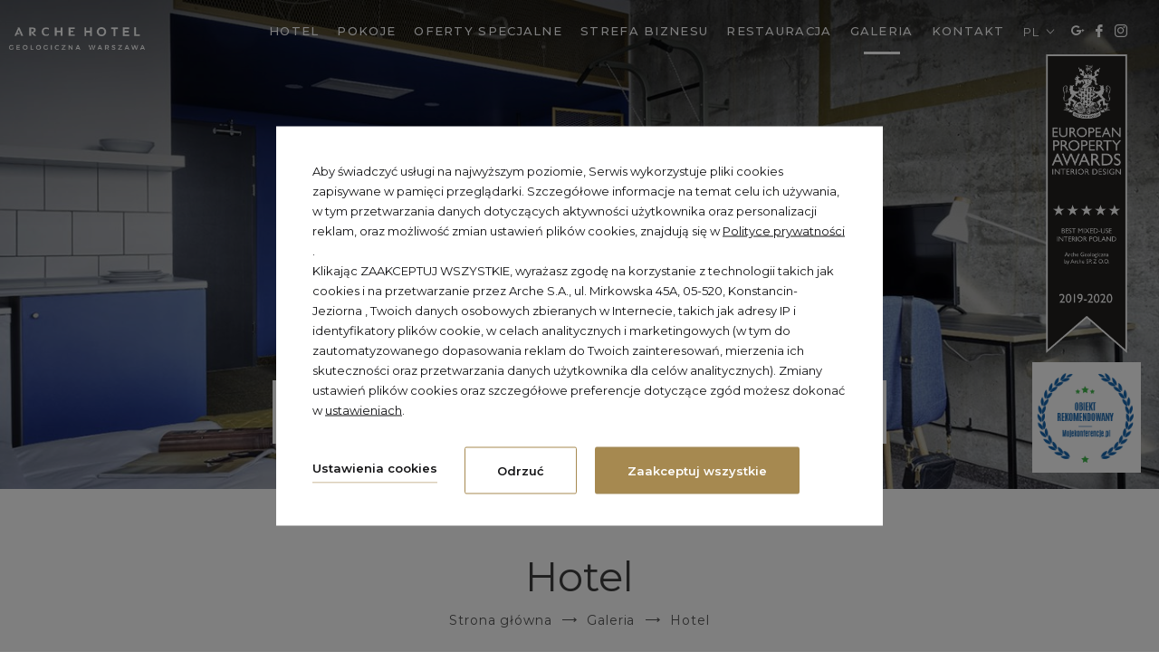

--- FILE ---
content_type: text/html; charset=UTF-8
request_url: https://www.archehotelgeologiczna.pl/galeria/hotel
body_size: 20718
content:
<!DOCTYPE html> <html itemscope itemtype="http://schema.org/WebPage" lang="pl" class=" md-desktop no-js"> <head> <meta charset="UTF-8"> <title>Hotel | Arche Hotel Geologiczna</title> <meta property="og:title" content="Hotel | Arche Hotel Geologiczna" /> <meta property="og:image" content="https://u.profitroom.pl/2019-archegeologiczna-pl/thumb/1200x630/uploads/Hotel_Geologiczna_12.jpg" /> <meta property="og:site_name" content="Arche Hotel Geologiczna" /> <meta property="og:type" content="hotel" /> <meta property="og:url" content="https://www.archehotelgeologiczna.pl/galeria/hotel?" /> <meta name="viewport" content="width=device-width, user-scalable=no, initial-scale=1" /> <meta http-equiv="X-UA-Compatible" content="IE=edge" /> <meta name="format-detection" content="telephone=no" /> <meta name="google" content="notranslate" /> <link rel="stylesheet" type="text/css" href="/dist/css/styles.css?53fe8b9be93e0c36b8975c1d5b3764393ed8e6d5" /> <script>
!function(e,t,n,a,c,l,m,o,d,f,h,i){c[l]&&(d=e.createElement(t),d[n]=c[l],e[a]("head")[0].appendChild(d),e.documentElement.className+=" wf-cached"),function s(){for(d=e[a](t),f="",h=0;h<d.length;h++)i=d[h][n],i.match(m)&&(f+=i);f&&(c[l]="/**/"+f),setTimeout(s,o+=o)}()}(document,"style","innerHTML","getElementsByTagName",localStorage,"tk",/^@font|^\.tk-/,100);
</script> <script>
WebFontConfig = {
google: {
families: ['Montserrat:400,500,600,700:latin-ext']
},
active: function() {
setTimeout(function() {
if (typeof jQuery !== 'undefined') $(window).trigger('resize');
}, 10);
}
};
(function(d) {
var wf = d.createElement('script'), s = d.scripts[0];
wf.src = 'https://ajax.googleapis.com/ajax/libs/webfont/1.5.18/webfont.js';
wf.async = 'true';
s.parentNode.insertBefore(wf, s);
})(document);
</script> <link rel="icon" href="/favicon.ico" type="image/x-icon" /> <script src="//cdnjs.cloudflare.com/ajax/libs/js-cookie/2.2.1/js.cookie.min.js"></script> <script type="application/javascript">
(function initGTMLayer(window) {
window.dataLayer = window.dataLayer || [];
var jsonCookiesPolicy = Cookies.get("_CookiesPolicyAccepted");
if (typeof jsonCookiesPolicy !== "undefined") {
var cookiesPolicy = JSON.parse(jsonCookiesPolicy);
window.dataLayer.push({
'cookieConsentCategory': cookiesPolicy
});
window.beAcceptedCookiePolicies = cookiesPolicy;
}
})(window);
</script> <meta name="google-site-verification" content="iM6nnDpH2uW-bYPTeQyIo34SL8EdHC592EKEijTA8r8" /> <meta name="google-site-verification" content="NWo0ODtJ96W3kv1fD6mYMlAYhGEGajmICWaqS8u3yrg" /> <!-- Google Tag Manager --> <script>(function(w,d,s,l,i){w[l]=w[l]||[];w[l].push({'gtm.start':
new Date().getTime(),event:'gtm.js'});var f=d.getElementsByTagName(s)[0],
j=d.createElement(s),dl=l!='dataLayer'?'&l='+l:'';j.async=true;j.src=
'https://www.googletagmanager.com/gtm.js?id='+i+dl;f.parentNode.insertBefore(j,f);
})(window,document,'script','dataLayer','GTM-MKT3RDWB');</script> <!-- End Google Tag Manager --></head> <body id="pl" class="site-body " data-version="53fe8b9be93e0c36b8975c1d5b3764393ed8e6d5" data-env="live" data-apikey=""> <svg id="svg-sprites-hld"> <defs> <symbol id="svg-profitroom-logo-light" viewBox="0 0 251.7 60.5"> <path fill="#fff" d="M25.3,36.4L25.3,36.4c0-6.3-3.4-9.5-10.3-9.5H0l0,33.5h7V32.3l7.6,0c2.7,0,4.1,1.4,4.2,3.9c0,0,0,2.6,0,2.9
c0,2.8-1.4,4.2-4.2,4.2l-4.7,0l0,5.5l5.1,0c6.8,0,10.3-3.2,10.3-9.5C25.3,38.9,25.3,36.4,25.3,36.4z"/> <path fill="#fff" d="M210.9,60.5l0-17.4c0-4.3-2-6.5-6-6.5h-7.3c-1.2,0-2.2,0.2-3,0.6c-0.8-0.4-1.8-0.6-3-0.6h-13.3l0,23.9h6
l0-15.8c0-2.2,0-3.3,2.9-3.3h2.1c2.3,0.2,2.3,1.3,2.3,3.3l0,15.8h6h0l0-15.8c0-2.1,0-3.2,2.3-3.3h2.1c2.9,0,2.9,1.1,2.9,3.3l0,15.8
H210.9z"/> <path fill="#fff" d="M37.2,41.4l2.2,0l0-4.8h-5.1c-4,0-6,2.2-6,6.5l0,17.5h6l0-15.8C34.3,42.4,34.3,41.3,37.2,41.4z"/> <path fill="#fff" d="M119.7,41.4l2.2,0l0-4.8h-5.1c-4,0-6,2.2-6,6.5l0,17.5h6l0-15.8C116.8,42.4,116.9,41.3,119.7,41.4z"/> <path fill="#fff" d="M76.9,31.7h3.6v-4.8H74c-4,0-6,2.1-6,6.4v27.1l6,0l0-19.1h5.3v-4.8H74V35C74,32.8,74,31.7,76.9,31.7z"/> <path fill="#fff" d="M104.2,55.7c-2.9,0-2.9-1.1-2.9-3.3v-11l0,0l5.3,0v-4.8h-5.3v-4.8h-6l0,22.3c0,4.3,2,6.4,6,6.4h5.3v-4.8
H104.2z"/> <path fill="#fff" d="M124.1,48.5c0-8,3.9-12,11.8-12c7.9, 0,11.8,4,11.8,12c0,8-3.9,12-11.8,12C128,60.5,124.1,56.5,124.1,48.5z
M135.9,55.9c3.9,0,5.8-2.5,5.8-7.5c0-4.9-1.9-7.3-5.8-7.3c-3.9,0-5.8,2.4-5.8,7.3C130.1,53.4,132,55.9,135.9,55.9z"/> <path fill="#fff" d="M150.7,48.5c0-8,3.9-12,11.8-12c7.9,0,11.8,4,11.8,12c0,8-3.9,12-11.8,12C154.6,60.5,150.7,56.5,150.7,48.5z
M162.5,55.9c3.9,0,5.8-2.5,5.8-7.5c0-4.9-1.9-7.3-5.8-7.3c-3.9,0-5.8,2.4-5.8,7.3C156.7,53.4,158.6,55.9,162.5,55.9z"/> <path fill="#fff" d="M41.4,48.5c0-8,3.9-12,11.8-12c7.9,0,11.8,4,11.8,12c0,8-3.9,12-11.8,12C45.4,60.5,41.5,56.5,41.4,48.5z
M53.3,55.9c3.9,0,5.8-2.5,5.8-7.5c0-4.9-1.9-7.3-5.8-7.3c-3.9,0-5.8,2.4-5.8,7.3C47.5,53.4,49.4,55.9,53.3,55.9z"/> <rect x="84.7" y="36.6" fill="#fff" width="6.1" height="23.9"/> <rect x="84.7" y="26.9" fill="#fff" width="6.1" height="4.8"/> <polygon fill="#00aeef" points="234.5,0 234.5,0 217.4,9.8 222.2,12.5 234.5,5.4 246.8,12.5 251.7,9.8 "/> <polygon fill="#00aeef" points="228.9,15.6 230.6,18.6 222.2,23.2 222.2,12.5 217.4,9.8 217.4,28.7 219.7,30 233,22.7 233,22.7
233,22.7 234.8,25.6 240.9,15.7 240.9,15.7 240.9,15.6 "/> <polygon fill="#00aeef" points="251.7,9.8 246.8,12.5 246.8,26 234.5,33.1 234.5,38.5 251.7,28.7 251.7,28.7 "/> <polygon fill="#00aeef" points="227.6,29.1 222.6,31.7 234.5,38.5 234.5,33.1 "/> </symbol> <symbol id="svg-profitroom-logo-light-mono" viewBox="0 0 251.7 60.5"> <path fill="#999" d="M25.3,36.4L25.3,36.4c0-6.3-3.4-9.5-10.3-9.5H0l0,33.5h7V32.3l7.6,0c2.7,0,4.1,1.4,4.2,3.9c0,0,0,2.6,0,2.9
c0,2.8-1.4,4.2-4.2,4.2l-4.7,0l0,5.5l5.1,0c6.8,0,10.3-3.2,10.3-9.5C25.3,38.9,25.3,36.4,25.3,36.4z"/> <path fill="#999" d="M210.9,60.5l0-17.4c0-4.3-2-6.5-6-6.5h-7.3c-1.2,0-2.2,0.2-3,0.6c-0.8-0.4-1.8-0.6-3-0.6h-13.3l0,23.9h6
l0-15.8c0-2.2,0-3.3,2.9-3.3h2.1c2.3,0.2,2.3,1.3,2.3,3.3l0,15.8h6h0l0-15.8c0-2.1,0-3.2,2.3-3.3h2.1c2.9,0,2.9,1.1,2.9,3.3l0,15.8
H210.9z"/> <path fill="#999" d="M37.2,41.4l2.2,0l0-4.8h-5.1c-4,0-6,2.2-6,6.5l0,17.5h6l0-15.8C34.3,42.4,34.3,41.3,37.2,41.4z"/> <path fill="#999" d="M119.7,41.4l2.2,0l0-4.8h-5.1c-4,0-6,2.2-6,6.5l0,17.5h6l0-15.8C116.8,42.4,116.9,41.3,119.7,41.4z"/> <path fill="#999" d="M76.9,31.7h3.6v-4.8H74c-4,0-6,2.1-6,6.4v27.1l6,0l0-19.1h5.3v-4.8H74V35C74,32.8,74,31.7,76.9,31.7z"/> <path fill="#999" d="M104.2,55.7c-2.9,0-2.9-1.1-2.9-3.3v-11l0,0l5.3,0v-4.8h-5.3v-4.8h-6l0,22.3c0,4.3,2,6.4,6,6.4h5.3v-4.8
H104.2z"/> <path fill="#999" d="M124.1,48.5c0-8,3.9-12,11.8-12c7.9,0,11.8,4,11.8,12c0,8-3.9,12-11.8,12C128,60.5,124.1,56.5,124.1,48.5z
M135.9,55.9c3.9,0,5.8-2.5,5.8-7.5c0-4.9-1.9-7.3-5.8-7.3c-3.9,0-5.8,2.4-5.8,7.3C130.1,53.4,132,55.9,135.9,55.9z"/> <path fill="#999" d="M150.7,48.5c0-8,3.9-12,11.8-12c7.9,0,11.8,4,11.8,12c0,8-3.9,12-11.8,12C154.6,60.5,150.7,56.5,150.7,48.5z
M162.5,55.9c3.9,0,5.8-2.5,5.8-7.5c0-4.9-1.9-7.3-5.8-7.3c-3.9,0-5.8,2.4-5.8,7.3C156.7,53.4,158.6,55.9,162.5,55.9z"/> <path fill="#999" d="M41.4,48.5c0-8,3.9-12,11.8-12c7.9,0,11.8,4,11.8,12c0,8-3.9,12-11.8,12C45.4,60.5,41.5,56.5,41.4,48.5z
M53.3,55.9c3.9,0,5.8-2.5,5.8-7.5c0-4.9-1.9-7.3-5.8-7.3c-3.9,0-5.8,2.4-5.8,7.3C47.5,53.4,49.4,55.9,53.3,55.9z"/> <rect x="84.7" y="36.6" fill="#999" width="6.1" height="23.9"/> <rect x="84.7" y="26.9" fill="#999" width="6.1" height="4.8"/> <polygon fill="#999" points="234.5,0 234.5,0 217.4,9.8 222.2,12.5 234.5,5.4 246.8,12.5 251.7,9.8 "/> <polygon fill="#999" points="228.9,15.6 230.6,18.6 222.2,23.2 222.2,12.5 217.4,9.8 217.4,28.7 219.7,30 233,22.7 233,22.7
233,22.7 234.8,25.6 240.9,15.7 240.9,15.7 240.9,15.6 "/> <polygon fill="#999" points="251.7,9.8 246.8,12.5 246.8,26 234.5,33.1 234.5,38.5 251.7,28.7 251.7,28.7 "/> <polygon fill="#999" points="227.6,29.1 222.6,31.7 234.5,38.5 234.5,33.1 "/> </symbol> <symbol id="svg-arrow" viewBox="0 0 44.03 17"> <path d="M4907.16,2336.88a0.67,0.67,0,0,0,0,.93,0.635,0.635,0,0,0,.46.19,0.613,0.613,0,0,0,.45-0.19l7.75-7.84a0.826,0.826,0,0,0,.14-0.22,0.717,0.717,0,0,0,0-.5,0.771,0.771,0,0,0-.14-0.21l-7.75-7.84a0.628,0.628,0,0,0-.91,0,0.658,0.658,0,0,0,0,.92l6.64,6.73h-41.16a0.647,0.647,0,0,0-.64.65,0.655,0.655,0,0,0,.64.66h41.16Z" transform="translate(-4872 -2321)"/> </symbol> </defs> </svg> <header class="site-top hide-on-768 js-site-top"> <a href="/" title="Arche Hotel Geologiczna, Warszawa" class="site-logo"> <img src="/img/logo.png" alt="Arche Hotel Geologiczna, Warszawa" class="site-logo__img"/> </a> <ul> <li class="nav-primary__home-icon-hld "> <a class="nav-primary__home-icon " href="/"> <img src="/img/logo-scroll.svg" alt="Arche Hotel Geologiczna, Warszawa" class="site-logo__img"/> </a> </li> </ul> <div class="nav-primary-hld"> <ul class="nav-primary"> <li class="nav-primary__item  is-parent"> <a class="nav-primary__link   " href="/hotel" > <span class="nav-primary__text">Hotel</span> </a> <div class="nav-primary__subnav " data-nav-id="227267"> <ul class="nav-primary__subnav-inner"> <li class="nav-primary-subnav__item  "> <a class="nav-primary-subnav__link  " href="/hotel/jak-zwiekszyc-networking-na-wydarzeniach-biznesowych-praktyczne-wskazowki " ><span class="nav-primary-subnav__text">Aktualności</span></a> </li> <li class="nav-primary-subnav__item  "> <a class="nav-primary-subnav__link  " href="/o-nas " ><span class="nav-primary-subnav__text">O nas</span></a> </li> <li class="nav-primary-subnav__item  "> <a class="nav-primary-subnav__link  " href="https://qrfy.io/p/AHG_info " ><span class="nav-primary-subnav__text">Informator hotelowy</span></a> </li> </ul> </div> </li> <li class="nav-primary__item  "> <a class="nav-primary__link   " href="/pokoje" > <span class="nav-primary__text">Pokoje</span> </a> </li> <li class="nav-primary__item  "> <a class="nav-primary__link   " href="/pakiety" > <span class="nav-primary__text">Oferty specjalne</span> </a> </li> <li class="nav-primary__item  is-parent"> <a class="nav-primary__link   " href="/dla-biznesu" > <span class="nav-primary__text">Strefa biznesu</span> </a> <div class="nav-primary__subnav " data-nav-id="224395"> <ul class="nav-primary__subnav-inner"> <li class="nav-primary-subnav__item  "> <a class="nav-primary-subnav__link  " href="/sale-konferencyjne " ><span class="nav-primary-subnav__text">Sale konferencyjne</span></a> </li> <li class="nav-primary-subnav__item  "> <a class="nav-primary-subnav__link  " href="/dla-biznesu/pakiety-konferencyjne " ><span class="nav-primary-subnav__text">Pakiety konferencyjne</span></a> </li> </ul> </div> </li> <li class="nav-primary__item  "> <a class="nav-primary__link   " href="/restauracja" > <span class="nav-primary__text">Restauracja</span> </a> </li> <li class="nav-primary__item is-active "> <a class="nav-primary__link is-active  " href="/galeria" > <span class="nav-primary__text">Galeria</span> </a> </li> <li class="nav-primary__item  is-parent"> <a class="nav-primary__link   " href="/kontakt" > <span class="nav-primary__text">Kontakt</span> </a> <div class="nav-primary__subnav " data-nav-id="109947"> <ul class="nav-primary__subnav-inner"> <li class="nav-primary-subnav__item  "> <a class="nav-primary-subnav__link  " href="/skontaktuj-sie " ><span class="nav-primary-subnav__text">Skontaktuj się </span></a> </li> <li class="nav-primary-subnav__item  "> <a class="nav-primary-subnav__link  " href="https://hotelearche.pl/ " ><span class="nav-primary-subnav__text">Hotele Arche</span></a> </li> <li class="nav-primary-subnav__item  "> <a class="nav-primary-subnav__link  " href="https://deweloper.arche.pl/Inwestowanie-w-nieruchomosci " ><span class="nav-primary-subnav__text">Zainwestuj w&nbsp;Arche&nbsp;System</span></a> </li> <li class="nav-primary-subnav__item  "> <a class="nav-primary-subnav__link  " href="https://www.archehotelgeologiczna.pl/pl/privacy " ><span class="nav-primary-subnav__text">Polityka prywatności</span></a> </li> </ul> </div> </li> </ul> </div> <div class="nav-lang-dropdown"> <span class="nav-lang-current">pl <span class="icon icon-arrow-normal-down"></span></span> <ul class="nav-lang-list"> <li> <a href="/en/hotel-page-199549"> <span>en</span> </a> </li> </ul> </div> <ul class="socials socials--header socials--full"> <li class="socials__item socials__item--full"> <a href="https://www.google.com/travel/hotels/entity/CgsIxsqT28DS9965ARAB/overview?g2lb=2502548%2C4208993%2C4254308%2C4258168%2C4260007%2C4270442%2C4274032%2C4291318%2C4305595%2C4308216%2C4308983%2C4314846%2C4315873%2C4317915%2C4328159%2C4329288%2C4330113%2C4338438%2C4340162%2C4346714%2C4270859%2C4284970%2C4291517%2C4292955%2C4307997&hl=pl&gl=pl&un=1&rp=EMbKk9vA0vfeuQE4AkAASAE&ictx=1&ved=2ahUKEwj3y5qX3q3nAhUul4sKHV1rCikQ9mIwFnoECBQQDA&hrf=IgNQTE4qFgoHCOQPEAIYAhIHCOQPEAIYAxgBKACCASUweDQ3MTkzMzVhZGU2NzVlMDM6MHhiOWJkZGU5NDBiNjRlNTQ2mgEnGiUweDQ3MTkzMzVhZGU2NzVlMDM6MHhiOWJkZGU5NDBiNjRlNTQ2" title="Google+" class="socials__link is-google-plus socials__link--full" target="_blank" rel="publisher"> <span class="icon icon-google-plus socials__icon--google-plus socials__icon"></span> <span class="u-sr-only">Google+</span> </a> </li> <li class="socials__item socials__item--full"> <a href="https://www.facebook.com/archehotelgeologiczna/" title="Facebook" class="socials__link is-facebook socials__link--full" target="_blank" > <span class="icon icon-facebook socials__icon--facebook socials__icon"></span> <span class="u-sr-only">Facebook</span> </a> </li> <li class="socials__item socials__item--full"> <a href="https://www.instagram.com/archehotelgeologiczna/?hl=pl" title="Instagram" class="socials__link is-instagram socials__link--full" target="_blank" > <span class="icon icon-instagram socials__icon--instagram socials__icon"></span> <span class="u-sr-only">Instagram</span> </a> </li> </ul> <button 
class="site-btn site-top__booking-btn js-open-upper-simple js-gtag"
data-ga-event-name="open from site top"
data-ga-event-category="booking engine"
>
rezerwuj online            </button> </header> <img class="award-img" src="/img/geologiczna.png"/> <a class="moje-konferencje" href="https://www.mojekonferencje.pl/warszawa/arche-hotel-geologiczna" title="serwis mojekonferencje.pl" id="mojekonferencje_recommendation"><img src="https://www.mojekonferencje.pl/css/site/images/obiekt_rekomendowany.png" alt="Sprawdź Arche Hotel Geologiczna w serwisie https://mojekonferencje.pl"/></a> <header class="site-top-mobile flex-on-768 js-site-top"> <div class="site-top-mobile__logo-hld"> <a class="site-top-mobile__logo" href="/"> <img src="/img/logo.png"  alt="Arche Hotel Geologiczna, Warszawa" /> </a> </div> <div class="site-top-mobile__col site-top-mobile__col--left site-top-mobile__signet-hld"> <a class="site-top-mobile__signet" href="/"> <img src="/img/logo-scroll.svg" alt="Arche Hotel Geologiczna, Warszawa" /> </a> </div> <div class="site-top-mobile__col site-top-mobile__col--center site-top-mobile__booking-btn-hld"> <button class="site-btn  site-top-mobile__booking-btn js-open-upper-simple js-gtag"
data-ga-event-name="open from site top"
data-ga-event-category="booking engine">rezerwuj online</button> </div> <div class="site-top-mobile__col site-top-mobile__col--right site-top-mobile__btn-hld"> <button class="site-top-mobile__btn js-mobile-btn"> <span class="site-top__hamburger"> <span class="site-top__hamburger--1"></span> <span class="site-top__hamburger--2"></span> <span class="site-top__hamburger--3"></span> </span> <span class="text">menu</span> </button> </div> </header> <section id="banners" class="l-section banners banners--medium"> <div class="slider-video"> <div class="slider-video__inner  "> <div
class="slider-video__background slide"> <picture class="cvr-pic"><source media="(max-width: 360px) and (-webkit-min-device-pixel-ratio: 1.3), (max-width: 360px) and (-o-min-device-pixel-ratio: 13/10), (max-width: 360px) and (min-resolution: 120dpi)" srcset="https://u.profitroom.pl/2019-archegeologiczna-pl/thumb/720x640/uploads/Hotel_Geologiczna_12.jpg"><source media="(max-width: 360px)" srcset="https://u.profitroom.pl/2019-archegeologiczna-pl/thumb/360x320/uploads/Hotel_Geologiczna_12.jpg"><source media="(max-width: 769px)" srcset="https://u.profitroom.pl/2019-archegeologiczna-pl/thumb/768x615/uploads/Hotel_Geologiczna_12.jpg"><source media="(max-width: 1024px)" srcset="https://u.profitroom.pl/2019-archegeologiczna-pl/thumb/1024x576/uploads/Hotel_Geologiczna_12.jpg"><source media="(max-width: 1366px)" srcset="https://u.profitroom.pl/2019-archegeologiczna-pl/thumb/1366x576/uploads/Hotel_Geologiczna_12.jpg"><img src="https://u.profitroom.pl/2019-archegeologiczna-pl/thumb/1920x810/uploads/Hotel_Geologiczna_12.jpg" class="cvr-pic__img" alt=", Warszawa"></picture> <div class="hero hero--medium"> <div class="site-panel-hld site-panel-hld--glued"> <div class="site-panel"> <div class="dates-hld"> <div class="date-hld date-hld--arrival js-checkin-box" data-month-name-1="sty" data-month-name-2="lut" data-month-name-3="mar" data-month-name-4="kwi" data-month-name-5="maj" data-month-name-6="cze" data-month-name-7="lip" data-month-name-8="sie" data-month-name-9="wrz" data-month-name-10="paź" data-month-name-11="lis" data-month-name-12="gru"> <span class="date-hld__placeholder">Przyjazd</span> <div class="date-hld__date-hld"> <span class="date-hld__day-number date-hld__day-number--checkin js-date-hld__day-number"></span> <span class="date-hld__month js-date-hld__month"></span> <span class="date-hld__year js-date-hld__year"></span> </div> <span class="icon icon-calendar"></span> <input type="hidden" class="js-input-checkin" name="checkin" value="2026-01-22"> </div> <div class="date-hld date-hld--departure js-checkout-box"> <span class="date-hld__placeholder">Wyjazd</span> <div class="date-hld__date-hld"> <span class="date-hld__day-number js-date-hld__day-number"></span> <span class="date-hld__month js-date-hld__month"></span> <span class="date-hld__year js-date-hld__year"></span> </div> <span class="icon icon-calendar"></span> <input type="hidden" class="js-input-checkout" name="checkout" value="2026-01-23"> </div> </div> <button class="site-panel__btn site-btn js-open-upper" data-checkin="" data-checkout="">Sprawdź termin</button> </div> </div> </div> </div> </div> </div> </section> <section class="l-section l-section--generic is-paddington"> <div class="l-wrapper l-wrapper--narrow l-wrapper--generic"> <div class="l-centered-title-hld"> <h1 class="t-page-title">Hotel</h1> <div class="c-breadcrumbs c-breadcrumbs--normal"> <ol class="c-breadcrumbs__list c-breadcrumbs__list--normal" itemscope itemtype="http://schema.org/BreadCrumbList"> <li class="c-breadcrumbs__list-item" itemprop="itemListElement" itemscope itemtype="http://schema.org/ListItem"> <a class="c-breadcrumbs__list-item-text c-breadcrumbs__list-item-text--link" href="/" title="Arche Hotel Geologiczna" itemprop="item"> <span itemprop="name">Strona główna</span> </a> <meta itemprop="position" content="1" /> </li> <li class="c-breadcrumbs__list-item" itemprop="itemListElement" itemscope itemtype="http://schema.org/ListItem"> <a class="c-breadcrumbs__list-item-text c-breadcrumbs__list-item-text--link" href="/galeria" title="Galeria" itemprop="item"> <span itemprop="name">Galeria</span> </a> <meta itemprop="position" content="2" /> </li> <li class="c-breadcrumbs__list-item c-breadcrumbs__list-item--last" itemprop="itemListElement" itemscope itemtype="http://schema.org/ListItem"> <span class="c-breadcrumbs__list-item-text c-breadcrumbs__list-item-text--last" itemprop="name">Hotel</span> <meta itemprop="position" content="3" /> </li> </ol> </div> </div> </div> <div class="l-wrapper l-wrapper--narrow l-wrapper--medium"> <div class="c-content-gallery-hld"> <div class="c-content-gallery  js-lightgallery-holder"> <div class="c-content-gallery__item c-content-gallery__item--normal"> <a href="https://u.profitroom.pl/2019-archegeologiczna-pl/thumb/0x900/uploads/Geologiczna_2020_01.jpg" class="c-content-gallery__photo c-img-hovered js-lightgallery-img cvr-pic__hld" data-gallery-group="199549" data-exthumbimage="https://u.profitroom.pl/2019-archegeologiczna-pl/thumb/100x100/uploads/Geologiczna_2020_01.jpg"> <picture class="cvr-pic"><source media="(max-width: 360px) and (-webkit-min-device-pixel-ratio: 1.3), (max-width: 360px) and (-o-min-device-pixel-ratio: 13/10), (max-width: 360px) and (min-resolution: 120dpi)" srcset="https://u.profitroom.pl/2019-archegeologiczna-pl/thumb/300x240/uploads/Geologiczna_2020_01.jpg"><source media="(max-width: 360px)" srcset="https://u.profitroom.pl/2019-archegeologiczna-pl/thumb/150x120/uploads/Geologiczna_2020_01.jpg"><source media="(max-width: 375px) and (-webkit-min-device-pixel-ratio: 1.3), (max-width: 375px) and (-o-min-device-pixel-ratio: 13/10), (max-width: 375px) and (min-resolution: 120dpi)" srcset="https://u.profitroom.pl/2019-archegeologiczna-pl/thumb/320x240/uploads/Geologiczna_2020_01.jpg"><source media="(max-width: 375px)" srcset="https://u.profitroom.pl/2019-archegeologiczna-pl/thumb/160x120/uploads/Geologiczna_2020_01.jpg"><source media="(max-width: 768px) and (-webkit-min-device-pixel-ratio: 1.3), (max-width: 768px) and (-o-min-device-pixel-ratio: 13/10), (max-width: 768px) and (min-resolution: 120dpi)" srcset="https://u.profitroom.pl/2019-archegeologiczna-pl/thumb/410x300/uploads/Geologiczna_2020_01.jpg"><source media="(max-width: 768px)" srcset="https://u.profitroom.pl/2019-archegeologiczna-pl/thumb/205x150/uploads/Geologiczna_2020_01.jpg"><source media="(max-width: 1024px)" srcset="https://u.profitroom.pl/2019-archegeologiczna-pl/thumb/308x190/uploads/Geologiczna_2020_01.jpg"><img src="https://u.profitroom.pl/2019-archegeologiczna-pl/thumb/205x190/uploads/Geologiczna_2020_01.jpg" class="cvr-pic__img" alt="Hotel"></picture> <div class="c-img-hover"> <div class="icon-hld"> <span class="icon icon-zoom"></span> </div> </div> </a> </div> <div class="c-content-gallery__item c-content-gallery__item--normal"> <a href="https://u.profitroom.pl/2019-archegeologiczna-pl/thumb/0x900/uploads/DSC06985_b.jpg" class="c-content-gallery__photo c-img-hovered js-lightgallery-img cvr-pic__hld" data-gallery-group="199549" data-exthumbimage="https://u.profitroom.pl/2019-archegeologiczna-pl/thumb/100x100/uploads/DSC06985_b.jpg"> <picture class="cvr-pic"><source media="(max-width: 360px) and (-webkit-min-device-pixel-ratio: 1.3), (max-width: 360px) and (-o-min-device-pixel-ratio: 13/10), (max-width: 360px) and (min-resolution: 120dpi)" srcset="https://u.profitroom.pl/2019-archegeologiczna-pl/thumb/300x240/uploads/DSC06985_b.jpg"><source media="(max-width: 360px)" srcset="https://u.profitroom.pl/2019-archegeologiczna-pl/thumb/150x120/uploads/DSC06985_b.jpg"><source media="(max-width: 375px) and (-webkit-min-device-pixel-ratio: 1.3), (max-width: 375px) and (-o-min-device-pixel-ratio: 13/10), (max-width: 375px) and (min-resolution: 120dpi)" srcset="https://u.profitroom.pl/2019-archegeologiczna-pl/thumb/320x240/uploads/DSC06985_b.jpg"><source media="(max-width: 375px)" srcset="https://u.profitroom.pl/2019-archegeologiczna-pl/thumb/160x120/uploads/DSC06985_b.jpg"><source media="(max-width: 768px) and (-webkit-min-device-pixel-ratio: 1.3), (max-width: 768px) and (-o-min-device-pixel-ratio: 13/10), (max-width: 768px) and (min-resolution: 120dpi)" srcset="https://u.profitroom.pl/2019-archegeologiczna-pl/thumb/410x300/uploads/DSC06985_b.jpg"><source media="(max-width: 768px)" srcset="https://u.profitroom.pl/2019-archegeologiczna-pl/thumb/205x150/uploads/DSC06985_b.jpg"><source media="(max-width: 1024px)" srcset="https://u.profitroom.pl/2019-archegeologiczna-pl/thumb/308x190/uploads/DSC06985_b.jpg"><img src="https://u.profitroom.pl/2019-archegeologiczna-pl/thumb/205x190/uploads/DSC06985_b.jpg" class="cvr-pic__img" alt="Hotel"></picture> <div class="c-img-hover"> <div class="icon-hld"> <span class="icon icon-zoom"></span> </div> </div> </a> </div> <div class="c-content-gallery__item c-content-gallery__item--normal"> <a href="https://u.profitroom.pl/2019-archegeologiczna-pl/thumb/0x900/uploads/Geologiczna_2020_04.jpg" class="c-content-gallery__photo c-img-hovered js-lightgallery-img cvr-pic__hld" data-gallery-group="199549" data-exthumbimage="https://u.profitroom.pl/2019-archegeologiczna-pl/thumb/100x100/uploads/Geologiczna_2020_04.jpg"> <picture class="cvr-pic"><source media="(max-width: 360px) and (-webkit-min-device-pixel-ratio: 1.3), (max-width: 360px) and (-o-min-device-pixel-ratio: 13/10), (max-width: 360px) and (min-resolution: 120dpi)" srcset="https://u.profitroom.pl/2019-archegeologiczna-pl/thumb/300x240/uploads/Geologiczna_2020_04.jpg"><source media="(max-width: 360px)" srcset="https://u.profitroom.pl/2019-archegeologiczna-pl/thumb/150x120/uploads/Geologiczna_2020_04.jpg"><source media="(max-width: 375px) and (-webkit-min-device-pixel-ratio: 1.3), (max-width: 375px) and (-o-min-device-pixel-ratio: 13/10), (max-width: 375px) and (min-resolution: 120dpi)" srcset="https://u.profitroom.pl/2019-archegeologiczna-pl/thumb/320x240/uploads/Geologiczna_2020_04.jpg"><source media="(max-width: 375px)" srcset="https://u.profitroom.pl/2019-archegeologiczna-pl/thumb/160x120/uploads/Geologiczna_2020_04.jpg"><source media="(max-width: 768px) and (-webkit-min-device-pixel-ratio: 1.3), (max-width: 768px) and (-o-min-device-pixel-ratio: 13/10), (max-width: 768px) and (min-resolution: 120dpi)" srcset="https://u.profitroom.pl/2019-archegeologiczna-pl/thumb/410x300/uploads/Geologiczna_2020_04.jpg"><source media="(max-width: 768px)" srcset="https://u.profitroom.pl/2019-archegeologiczna-pl/thumb/205x150/uploads/Geologiczna_2020_04.jpg"><source media="(max-width: 1024px)" srcset="https://u.profitroom.pl/2019-archegeologiczna-pl/thumb/308x190/uploads/Geologiczna_2020_04.jpg"><img src="https://u.profitroom.pl/2019-archegeologiczna-pl/thumb/205x190/uploads/Geologiczna_2020_04.jpg" class="cvr-pic__img" alt="Hotel"></picture> <div class="c-img-hover"> <div class="icon-hld"> <span class="icon icon-zoom"></span> </div> </div> </a> </div> <div class="c-content-gallery__item c-content-gallery__item--normal"> <a href="https://u.profitroom.pl/2019-archegeologiczna-pl/thumb/0x900/uploads/Geologiczna_2020_03.jpg" class="c-content-gallery__photo c-img-hovered js-lightgallery-img cvr-pic__hld" data-gallery-group="199549" data-exthumbimage="https://u.profitroom.pl/2019-archegeologiczna-pl/thumb/100x100/uploads/Geologiczna_2020_03.jpg"> <picture class="cvr-pic"><source media="(max-width: 360px) and (-webkit-min-device-pixel-ratio: 1.3), (max-width: 360px) and (-o-min-device-pixel-ratio: 13/10), (max-width: 360px) and (min-resolution: 120dpi)" srcset="https://u.profitroom.pl/2019-archegeologiczna-pl/thumb/300x240/uploads/Geologiczna_2020_03.jpg"><source media="(max-width: 360px)" srcset="https://u.profitroom.pl/2019-archegeologiczna-pl/thumb/150x120/uploads/Geologiczna_2020_03.jpg"><source media="(max-width: 375px) and (-webkit-min-device-pixel-ratio: 1.3), (max-width: 375px) and (-o-min-device-pixel-ratio: 13/10), (max-width: 375px) and (min-resolution: 120dpi)" srcset="https://u.profitroom.pl/2019-archegeologiczna-pl/thumb/320x240/uploads/Geologiczna_2020_03.jpg"><source media="(max-width: 375px)" srcset="https://u.profitroom.pl/2019-archegeologiczna-pl/thumb/160x120/uploads/Geologiczna_2020_03.jpg"><source media="(max-width: 768px) and (-webkit-min-device-pixel-ratio: 1.3), (max-width: 768px) and (-o-min-device-pixel-ratio: 13/10), (max-width: 768px) and (min-resolution: 120dpi)" srcset="https://u.profitroom.pl/2019-archegeologiczna-pl/thumb/410x300/uploads/Geologiczna_2020_03.jpg"><source media="(max-width: 768px)" srcset="https://u.profitroom.pl/2019-archegeologiczna-pl/thumb/205x150/uploads/Geologiczna_2020_03.jpg"><source media="(max-width: 1024px)" srcset="https://u.profitroom.pl/2019-archegeologiczna-pl/thumb/308x190/uploads/Geologiczna_2020_03.jpg"><img src="https://u.profitroom.pl/2019-archegeologiczna-pl/thumb/205x190/uploads/Geologiczna_2020_03.jpg" class="cvr-pic__img" alt="Hotel"></picture> <div class="c-img-hover"> <div class="icon-hld"> <span class="icon icon-zoom"></span> </div> </div> </a> </div> <a href="https://u.profitroom.pl/2019-archegeologiczna-pl/thumb/0x900/uploads/Geologiczna_2020_02.jpg" class="c-content-gallery__item-hidden js-lightgallery-img" data-gallery-group="199549" data-exthumbimage="https://u.profitroom.pl/2019-archegeologiczna-pl/thumb/100x100/uploads/Geologiczna_2020_02.jpg"></a> <a href="https://u.profitroom.pl/2019-archegeologiczna-pl/thumb/0x900/uploads/Hotel_Geologiczna_03.jpg" class="c-content-gallery__item-hidden js-lightgallery-img" data-gallery-group="199549" data-exthumbimage="https://u.profitroom.pl/2019-archegeologiczna-pl/thumb/100x100/uploads/Hotel_Geologiczna_03.jpg"></a> <a href="https://u.profitroom.pl/2019-archegeologiczna-pl/thumb/0x900/uploads/MG_4581_2_3_1.jpg" class="c-content-gallery__item-hidden js-lightgallery-img" data-gallery-group="199549" data-exthumbimage="https://u.profitroom.pl/2019-archegeologiczna-pl/thumb/100x100/uploads/MG_4581_2_3_1.jpg"></a> <a href="https://u.profitroom.pl/2019-archegeologiczna-pl/thumb/0x900/uploads/IMG_109_10_11.jpg" class="c-content-gallery__item-hidden js-lightgallery-img" data-gallery-group="199549" data-exthumbimage="https://u.profitroom.pl/2019-archegeologiczna-pl/thumb/100x100/uploads/IMG_109_10_11.jpg"></a> <a href="https://u.profitroom.pl/2019-archegeologiczna-pl/thumb/0x900/uploads/IMG_094_5_6.jpg" class="c-content-gallery__item-hidden js-lightgallery-img" data-gallery-group="199549" data-exthumbimage="https://u.profitroom.pl/2019-archegeologiczna-pl/thumb/100x100/uploads/IMG_094_5_6.jpg"></a> <a href="https://u.profitroom.pl/2019-archegeologiczna-pl/thumb/0x900/uploads/IMG_073_4_5.jpg" class="c-content-gallery__item-hidden js-lightgallery-img" data-gallery-group="199549" data-exthumbimage="https://u.profitroom.pl/2019-archegeologiczna-pl/thumb/100x100/uploads/IMG_073_4_5.jpg"></a> <a href="https://u.profitroom.pl/2019-archegeologiczna-pl/thumb/0x900/uploads/IMG_070_1_2.jpg" class="c-content-gallery__item-hidden js-lightgallery-img" data-gallery-group="199549" data-exthumbimage="https://u.profitroom.pl/2019-archegeologiczna-pl/thumb/100x100/uploads/IMG_070_1_2.jpg"></a> <a href="https://u.profitroom.pl/2019-archegeologiczna-pl/thumb/0x900/uploads/MG_4575_6_7.jpg" class="c-content-gallery__item-hidden js-lightgallery-img" data-gallery-group="199549" data-exthumbimage="https://u.profitroom.pl/2019-archegeologiczna-pl/thumb/100x100/uploads/MG_4575_6_7.jpg"></a> <a href="https://u.profitroom.pl/2019-archegeologiczna-pl/thumb/0x900/uploads/Zdjecia/Arche_Geologiczna_15.jpg" class="c-content-gallery__item-hidden js-lightgallery-img" data-gallery-group="199549" data-exthumbimage="https://u.profitroom.pl/2019-archegeologiczna-pl/thumb/100x100/uploads/Zdjecia/Arche_Geologiczna_15.jpg"></a> <a href="https://u.profitroom.pl/2019-archegeologiczna-pl/thumb/0x900/uploads/Zdjecia/Arche_Geologiczna_13.jpg" class="c-content-gallery__item-hidden js-lightgallery-img" data-gallery-group="199549" data-exthumbimage="https://u.profitroom.pl/2019-archegeologiczna-pl/thumb/100x100/uploads/Zdjecia/Arche_Geologiczna_13.jpg"></a> </div> </div> </div> </section> <section class="l-section l-section--item-slider is-paddington"> <div class="t-section-title-box js-arrows-box"> <h2 class="t-section-title">Pokoje
</h2> </div> <div class="item-slider js-item-slider" data-prev-text="poprzednie" data-next-text="następne"> <a class="booklet booklet--slider" href="/pokoje/pokoj-1-osobowy"> <div class="booklet__img-hld"> <div class="booklet__img js-img-liquid"> <picture class="cvr-pic"><source media="(max-width: 360px) and (-webkit-min-device-pixel-ratio: 1.3), (max-width: 360px) and (-o-min-device-pixel-ratio: 13/10), (max-width: 360px) and (min-resolution: 120dpi)" srcset="https://r.profitroom.pl/archehotelgeologiczna/images/rooms/thumbs/640x460/201909111447120.8jedno.png"><source media="(max-width: 360px)" srcset="https://r.profitroom.pl/archehotelgeologiczna/images/rooms/thumbs/320x230/201909111447120.8jedno.png"><source media="(max-width: 768px) and (-webkit-min-device-pixel-ratio: 1.3), (max-width: 768px) and (-o-min-device-pixel-ratio: 13/10), (max-width: 768px) and (min-resolution: 120dpi)" srcset="https://r.profitroom.pl/archehotelgeologiczna/images/rooms/thumbs/680x540/201909111447120.8jedno.png"><source media="(max-width: 768px)" srcset="https://r.profitroom.pl/archehotelgeologiczna/images/rooms/thumbs/340x270/201909111447120.8jedno.png"><source media="(max-width: 1024px)" srcset="https://r.profitroom.pl/archehotelgeologiczna/images/rooms/thumbs/470x270/201909111447120.8jedno.png"><img src="https://r.profitroom.pl/archehotelgeologiczna/images/rooms/thumbs/365x270/201909111447120.8jedno.png" class="cvr-pic__img" alt="Pokój 1-osobowy"></picture> </div> <div class="booklet__price-hld booklet__price-hld--initial"> <div class="booklet__price-inner"> <span class="from">od</span> <span class="price"> <span class="PriceValue"><span class="CurrencyPrefix"></span><span class="CurrencyValue">160</span><span class="CurrencySeparator"></span><span class="CurrencyDecimals"></span><span class="CurrencySuffix">zł</span></span></span> <span class="rate">/noc</span> </div> </div> <div class="booklet__hover-hld"> <div class="booklet__hover-inner"> <div class="booklet__price-hld booklet__price-hld--hover"> <span class="from">od</span> <span class="price"> <span class="PriceValue"><span class="CurrencyPrefix"></span><span class="CurrencyValue">160</span><span class="CurrencySeparator"></span><span class="CurrencyDecimals"></span><span class="CurrencySuffix">zł</span></span></span> <span class="rate">/noc</span> </div> <p class="booklet__text">
Przestronny pok&oacute;j z dużym oknem, urządzony w stylu nowoczesnym. W pokoju znajduję się wygodna sofa oraz biurko, dostęp do telewizji i internetu.                </p> </div> <div class="booklet__btn-hld"> <span class="booklet__btn site-btn site-btn--transparent">Szczegóły pokoju</span> </div> </div> </div> <div class="booklet__title-hld"> <p class="booklet__title t-item-title"> <span>Pokój 1-osobowy</span> </p> <div class="booklet__special-hld"> <ul class="booklet__special-info"> <li> <span class="icon icon-size"></span> <span class="label">Metraż: <strong>19m<sup>2</sup></strong></span> </li> <li> <span class="icon icon-user"></span> <span class="label">Maks. osób: <strong>1</strong></span> </li> </ul> </div> </div> </a> <a class="booklet booklet--slider" href="/pokoje/pokoj-2-osobowy-z-1-lub-2-lozkami"> <div class="booklet__img-hld"> <div class="booklet__img js-img-liquid"> <picture class="cvr-pic"><source media="(max-width: 360px) and (-webkit-min-device-pixel-ratio: 1.3), (max-width: 360px) and (-o-min-device-pixel-ratio: 13/10), (max-width: 360px) and (min-resolution: 120dpi)" srcset="https://r.profitroom.pl/archehotelgeologiczna/images/rooms/thumbs/640x460/201909111448030.8pre.png"><source media="(max-width: 360px)" srcset="https://r.profitroom.pl/archehotelgeologiczna/images/rooms/thumbs/320x230/201909111448030.8pre.png"><source media="(max-width: 768px) and (-webkit-min-device-pixel-ratio: 1.3), (max-width: 768px) and (-o-min-device-pixel-ratio: 13/10), (max-width: 768px) and (min-resolution: 120dpi)" srcset="https://r.profitroom.pl/archehotelgeologiczna/images/rooms/thumbs/680x540/201909111448030.8pre.png"><source media="(max-width: 768px)" srcset="https://r.profitroom.pl/archehotelgeologiczna/images/rooms/thumbs/340x270/201909111448030.8pre.png"><source media="(max-width: 1024px)" srcset="https://r.profitroom.pl/archehotelgeologiczna/images/rooms/thumbs/470x270/201909111448030.8pre.png"><img src="https://r.profitroom.pl/archehotelgeologiczna/images/rooms/thumbs/365x270/201909111448030.8pre.png" class="cvr-pic__img" alt="Pokój 2-osobowy TWIN"></picture> </div> <div class="booklet__price-hld booklet__price-hld--initial"> <div class="booklet__price-inner"> <span class="from">od</span> <span class="price"> <span class="PriceValue"><span class="CurrencyPrefix"></span><span class="CurrencyValue">192</span><span class="CurrencySeparator"></span><span class="CurrencyDecimals"></span><span class="CurrencySuffix">zł</span></span></span> <span class="rate">/noc</span> </div> </div> <div class="booklet__hover-hld"> <div class="booklet__hover-inner"> <div class="booklet__price-hld booklet__price-hld--hover"> <span class="from">od</span> <span class="price"> <span class="PriceValue"><span class="CurrencyPrefix"></span><span class="CurrencyValue">192</span><span class="CurrencySeparator"></span><span class="CurrencyDecimals"></span><span class="CurrencySuffix">zł</span></span></span> <span class="rate">/noc</span> </div> <p class="booklet__text">
Przestronny pok&oacute;j z dużym oknem, urządzony w stylu nowoczesnym. W pokoju znajduję się wygodna sofa oraz biurko, dostęp do telewizji i internetu.                </p> </div> <div class="booklet__btn-hld"> <span class="booklet__btn site-btn site-btn--transparent">Szczegóły pokoju</span> </div> </div> </div> <div class="booklet__title-hld"> <p class="booklet__title t-item-title"> <span>Pokój 2-osobowy TWIN</span> </p> <div class="booklet__special-hld"> <ul class="booklet__special-info"> <li> <span class="icon icon-size"></span> <span class="label">Metraż: <strong>32m<sup>2</sup></strong></span> </li> <li> <span class="icon icon-user"></span> <span class="label">Maks. osób: <strong>2</strong></span> </li> </ul> </div> </div> </a> <a class="booklet booklet--slider" href="/pokoje/pokoj-dwuosobowy-deluxe-z-1-lub-2-lozkami"> <div class="booklet__img-hld"> <div class="booklet__img js-img-liquid"> <picture class="cvr-pic"><source media="(max-width: 360px) and (-webkit-min-device-pixel-ratio: 1.3), (max-width: 360px) and (-o-min-device-pixel-ratio: 13/10), (max-width: 360px) and (min-resolution: 120dpi)" srcset="https://r.profitroom.pl/archehotelgeologiczna/images/rooms/thumbs/640x460/727d1538-f13d-472c-b7dc-d1c8bdacf4a6.jpg"><source media="(max-width: 360px)" srcset="https://r.profitroom.pl/archehotelgeologiczna/images/rooms/thumbs/320x230/727d1538-f13d-472c-b7dc-d1c8bdacf4a6.jpg"><source media="(max-width: 768px) and (-webkit-min-device-pixel-ratio: 1.3), (max-width: 768px) and (-o-min-device-pixel-ratio: 13/10), (max-width: 768px) and (min-resolution: 120dpi)" srcset="https://r.profitroom.pl/archehotelgeologiczna/images/rooms/thumbs/680x540/727d1538-f13d-472c-b7dc-d1c8bdacf4a6.jpg"><source media="(max-width: 768px)" srcset="https://r.profitroom.pl/archehotelgeologiczna/images/rooms/thumbs/340x270/727d1538-f13d-472c-b7dc-d1c8bdacf4a6.jpg"><source media="(max-width: 1024px)" srcset="https://r.profitroom.pl/archehotelgeologiczna/images/rooms/thumbs/470x270/727d1538-f13d-472c-b7dc-d1c8bdacf4a6.jpg"><img src="https://r.profitroom.pl/archehotelgeologiczna/images/rooms/thumbs/365x270/727d1538-f13d-472c-b7dc-d1c8bdacf4a6.jpg" class="cvr-pic__img" alt="Pokój dwuosobowy Deluxe z łóżkiem king size"></picture> </div> <div class="booklet__price-hld booklet__price-hld--initial"> <div class="booklet__price-inner"> <span class="from">od</span> <span class="price"> <span class="PriceValue"><span class="CurrencyPrefix"></span><span class="CurrencyValue">304</span><span class="CurrencySeparator"></span><span class="CurrencyDecimals"></span><span class="CurrencySuffix">zł</span></span></span> <span class="rate">/noc</span> </div> </div> <div class="booklet__hover-hld"> <div class="booklet__hover-inner"> <div class="booklet__price-hld booklet__price-hld--hover"> <span class="from">od</span> <span class="price"> <span class="PriceValue"><span class="CurrencyPrefix"></span><span class="CurrencyValue">304</span><span class="CurrencySeparator"></span><span class="CurrencyDecimals"></span><span class="CurrencySuffix">zł</span></span></span> <span class="rate">/noc</span> </div> <p class="booklet__text">
Przestronny pok&oacute;j z dużym oknem połaciowym umożliwiający obserwację pobliskiego lotniska oraz startujących samolot&oacute;w, urządzony w ...                </p> </div> <div class="booklet__btn-hld"> <span class="booklet__btn site-btn site-btn--transparent">Szczegóły pokoju</span> </div> </div> </div> <div class="booklet__title-hld"> <p class="booklet__title t-item-title"> <span>Pokój dwuosobowy Deluxe z łóżkiem king size</span> </p> <div class="booklet__special-hld"> <ul class="booklet__special-info"> <li> <span class="icon icon-size"></span> <span class="label">Metraż: <strong>32m<sup>2</sup></strong></span> </li> <li> <span class="icon icon-user"></span> <span class="label">Maks. osób: <strong>2</strong></span> </li> </ul> </div> </div> </a> <a class="booklet booklet--slider" href="/pokoje/apartament"> <div class="booklet__img-hld"> <div class="booklet__img js-img-liquid"> <picture class="cvr-pic"><source media="(max-width: 360px) and (-webkit-min-device-pixel-ratio: 1.3), (max-width: 360px) and (-o-min-device-pixel-ratio: 13/10), (max-width: 360px) and (min-resolution: 120dpi)" srcset="https://r.profitroom.pl/archehotelgeologiczna/images/rooms/thumbs/640x460/201909111448250.8apartam.png"><source media="(max-width: 360px)" srcset="https://r.profitroom.pl/archehotelgeologiczna/images/rooms/thumbs/320x230/201909111448250.8apartam.png"><source media="(max-width: 768px) and (-webkit-min-device-pixel-ratio: 1.3), (max-width: 768px) and (-o-min-device-pixel-ratio: 13/10), (max-width: 768px) and (min-resolution: 120dpi)" srcset="https://r.profitroom.pl/archehotelgeologiczna/images/rooms/thumbs/680x540/201909111448250.8apartam.png"><source media="(max-width: 768px)" srcset="https://r.profitroom.pl/archehotelgeologiczna/images/rooms/thumbs/340x270/201909111448250.8apartam.png"><source media="(max-width: 1024px)" srcset="https://r.profitroom.pl/archehotelgeologiczna/images/rooms/thumbs/470x270/201909111448250.8apartam.png"><img src="https://r.profitroom.pl/archehotelgeologiczna/images/rooms/thumbs/365x270/201909111448250.8apartam.png" class="cvr-pic__img" alt="Apartament"></picture> </div> <div class="booklet__price-hld booklet__price-hld--initial"> <div class="booklet__price-inner"> <span class="from">od</span> <span class="price"> <span class="PriceValue"><span class="CurrencyPrefix"></span><span class="CurrencyValue">384</span><span class="CurrencySeparator"></span><span class="CurrencyDecimals"></span><span class="CurrencySuffix">zł</span></span></span> <span class="rate">/noc</span> </div> </div> <div class="booklet__hover-hld"> <div class="booklet__hover-inner"> <div class="booklet__price-hld booklet__price-hld--hover"> <span class="from">od</span> <span class="price"> <span class="PriceValue"><span class="CurrencyPrefix"></span><span class="CurrencyValue">384</span><span class="CurrencySeparator"></span><span class="CurrencyDecimals"></span><span class="CurrencySuffix">zł</span></span></span> <span class="rate">/noc</span> </div> <p class="booklet__text">
Przestronny apartament z dużym dostępem światła dziennego, urządzony w stylu nowoczesnym. W apartamencie znajduję się oddzielna sypialnia, wyposażona ...                </p> </div> <div class="booklet__btn-hld"> <span class="booklet__btn site-btn site-btn--transparent">Szczegóły pokoju</span> </div> </div> </div> <div class="booklet__title-hld"> <p class="booklet__title t-item-title"> <span>Apartament</span> </p> <div class="booklet__special-hld"> <ul class="booklet__special-info"> <li> <span class="icon icon-size"></span> <span class="label">Metraż: <strong>44m<sup>2</sup></strong></span> </li> <li> <span class="icon icon-user"></span> <span class="label">Maks. osób: <strong>2</strong></span> </li> </ul> </div> </div> </a> <a class="booklet booklet--slider" href="/pokoje/szczegoly-pokoju?RoomID=67603"> <div class="booklet__img-hld"> <div class="booklet__img js-img-liquid"> <picture class="cvr-pic"><source media="(max-width: 360px) and (-webkit-min-device-pixel-ratio: 1.3), (max-width: 360px) and (-o-min-device-pixel-ratio: 13/10), (max-width: 360px) and (min-resolution: 120dpi)" srcset="https://r.profitroom.pl/archehotelgeologiczna/images/rooms/thumbs/640x460/201909131255320.Hotel_Geologiczna_11.jpg"><source media="(max-width: 360px)" srcset="https://r.profitroom.pl/archehotelgeologiczna/images/rooms/thumbs/320x230/201909131255320.Hotel_Geologiczna_11.jpg"><source media="(max-width: 768px) and (-webkit-min-device-pixel-ratio: 1.3), (max-width: 768px) and (-o-min-device-pixel-ratio: 13/10), (max-width: 768px) and (min-resolution: 120dpi)" srcset="https://r.profitroom.pl/archehotelgeologiczna/images/rooms/thumbs/680x540/201909131255320.Hotel_Geologiczna_11.jpg"><source media="(max-width: 768px)" srcset="https://r.profitroom.pl/archehotelgeologiczna/images/rooms/thumbs/340x270/201909131255320.Hotel_Geologiczna_11.jpg"><source media="(max-width: 1024px)" srcset="https://r.profitroom.pl/archehotelgeologiczna/images/rooms/thumbs/470x270/201909131255320.Hotel_Geologiczna_11.jpg"><img src="https://r.profitroom.pl/archehotelgeologiczna/images/rooms/thumbs/365x270/201909131255320.Hotel_Geologiczna_11.jpg" class="cvr-pic__img" alt="Pokój 2-osobowy DOUBLE"></picture> </div> <div class="booklet__price-hld booklet__price-hld--initial"> <div class="booklet__price-inner"> <span class="from">od</span> <span class="price"> <span class="PriceValue"><span class="CurrencyPrefix"></span><span class="CurrencyValue">192</span><span class="CurrencySeparator"></span><span class="CurrencyDecimals"></span><span class="CurrencySuffix">zł</span></span></span> <span class="rate">/noc</span> </div> </div> <div class="booklet__hover-hld"> <div class="booklet__hover-inner"> <div class="booklet__price-hld booklet__price-hld--hover"> <span class="from">od</span> <span class="price"> <span class="PriceValue"><span class="CurrencyPrefix"></span><span class="CurrencyValue">192</span><span class="CurrencySeparator"></span><span class="CurrencyDecimals"></span><span class="CurrencySuffix">zł</span></span></span> <span class="rate">/noc</span> </div> <p class="booklet__text">
Przestronny pok&oacute;j z dużym oknem, urządzony w stylu nowoczesnym. W pokoju znajduję się wygodna sofa oraz biurko, dostęp do telewizji i internetu.                </p> </div> <div class="booklet__btn-hld"> <span class="booklet__btn site-btn site-btn--transparent">Szczegóły pokoju</span> </div> </div> </div> <div class="booklet__title-hld"> <p class="booklet__title t-item-title"> <span>Pokój 2-osobowy DOUBLE</span> </p> <div class="booklet__special-hld"> <ul class="booklet__special-info"> <li> <span class="icon icon-size"></span> <span class="label">Metraż: <strong>32m<sup>2</sup></strong></span> </li> <li> <span class="icon icon-user"></span> <span class="label">Maks. osób: <strong>2</strong></span> </li> </ul> </div> </div> </a> <a class="booklet booklet--slider" href="/pokoje/pokoj-3-osobowy"> <div class="booklet__img-hld"> <div class="booklet__img js-img-liquid"> <picture class="cvr-pic"><source media="(max-width: 360px) and (-webkit-min-device-pixel-ratio: 1.3), (max-width: 360px) and (-o-min-device-pixel-ratio: 13/10), (max-width: 360px) and (min-resolution: 120dpi)" srcset="https://r.profitroom.pl/archehotelgeologiczna/images/rooms/thumbs/640x460/202206291521540.Geologiczna_2020_07.jpg"><source media="(max-width: 360px)" srcset="https://r.profitroom.pl/archehotelgeologiczna/images/rooms/thumbs/320x230/202206291521540.Geologiczna_2020_07.jpg"><source media="(max-width: 768px) and (-webkit-min-device-pixel-ratio: 1.3), (max-width: 768px) and (-o-min-device-pixel-ratio: 13/10), (max-width: 768px) and (min-resolution: 120dpi)" srcset="https://r.profitroom.pl/archehotelgeologiczna/images/rooms/thumbs/680x540/202206291521540.Geologiczna_2020_07.jpg"><source media="(max-width: 768px)" srcset="https://r.profitroom.pl/archehotelgeologiczna/images/rooms/thumbs/340x270/202206291521540.Geologiczna_2020_07.jpg"><source media="(max-width: 1024px)" srcset="https://r.profitroom.pl/archehotelgeologiczna/images/rooms/thumbs/470x270/202206291521540.Geologiczna_2020_07.jpg"><img src="https://r.profitroom.pl/archehotelgeologiczna/images/rooms/thumbs/365x270/202206291521540.Geologiczna_2020_07.jpg" class="cvr-pic__img" alt="Pokój 3 osobowy"></picture> </div> <div class="booklet__price-hld booklet__price-hld--initial"> <div class="booklet__price-inner"> <span class="from">od</span> <span class="price"> <span class="PriceValue"><span class="CurrencyPrefix"></span><span class="CurrencyValue">400</span><span class="CurrencySeparator"></span><span class="CurrencyDecimals"></span><span class="CurrencySuffix">zł</span></span></span> <span class="rate">/noc</span> </div> </div> <div class="booklet__hover-hld"> <div class="booklet__hover-inner"> <div class="booklet__price-hld booklet__price-hld--hover"> <span class="from">od</span> <span class="price"> <span class="PriceValue"><span class="CurrencyPrefix"></span><span class="CurrencyValue">400</span><span class="CurrencySeparator"></span><span class="CurrencyDecimals"></span><span class="CurrencySuffix">zł</span></span></span> <span class="rate">/noc</span> </div> <p class="booklet__text">
Przestronny pok&oacute;j z dużym oknem, urządzony w stylu nowoczesnym. W pokoju znajduje się wygodna sofa oraz biurko, dostęp do telewizji i internetu.                </p> </div> <div class="booklet__btn-hld"> <span class="booklet__btn site-btn site-btn--transparent">Szczegóły pokoju</span> </div> </div> </div> <div class="booklet__title-hld"> <p class="booklet__title t-item-title"> <span>Pokój 3 osobowy</span> </p> <div class="booklet__special-hld"> <ul class="booklet__special-info"> <li> <span class="icon icon-size"></span> <span class="label">Metraż: <strong>32m<sup>2</sup></strong></span> </li> <li> <span class="icon icon-user"></span> <span class="label">Maks. osób: <strong>3</strong></span> </li> </ul> </div> </div> </a> </div> <div class="item-slider__btn-hld btn-hld is-centered"> <a class="site-btn site-btn--alt" href="/pokoje">Pokaż wszystkie</a> </div> </section> <section class="l-section l-section--bottom-contact-info"> <div class="l-wrapper l-wrapper--narrow"> <address class="bottom-contact-info"> <div class="bottom-contact-info__item bottom-contact-info__item--small"> <p> <span class="bottom-contact-info__line">ul. Geologiczna 4</span><br/> <span class="bottom-contact-info__line">02-246 Warszawa, PL</span> </p> </div> <div class="bottom-contact-info__item"> <p> <span class="bottom-contact-info__line bottom-contact-info__line--iconed"> <span class="icon icon-phone"></span> <a href="tel:+48224514500">+48 22 451 45 00</a> </span><br/> <span class="bottom-contact-info__line bottom-contact-info__line--iconed"> <span class="icon icon-mail"></span> <a href="mailto:recepcja@archehotelgeologiczna.pl" title="recepcja@archehotelgeologiczna.pl">recepcja@archehotelgeologiczna.pl</a> </span> </p> </div> <div class="bottom-contact-info__item bottom-contact-info__item--small"> <a class="route-btn" target="_blank" href="https://goo.gl/maps/BXTQb6ky7GR2"> <span class="text">Wyznacz trasę</span> <span class="icon icon-location"></span> </a> </div> </address> </div> </section> <footer class="site-footer"> <div class="site-footer__top u-sr-only"> <address class="footer-address footer-address--inline" itemscope itemtype="http://schema.org/Hotel"> <span class="footer-address__title" itemprop="name">Arche Hotel Geologiczna</span> <span class="footer-address__line" itemprop="address" itemscope itemtype="https://schema.org/PostalAddress"> <span itemprop="streetAddress">ul. Geologiczna 4</span> <span itemprop="postalCode">02-246</span> <span itemprop="addressLocality">Warszawa</span> </span> <a href="tel:+48224514500" class="u-sr-only"> <span class="icon icon-phone"></span> <span itemprop="telephone">+48 22 451 45 00</span> </a> <a href="mailto:recepcja@archehotelgeologiczna.pl" title="recepcja@archehotelgeologiczna.pl" class="u-sr-only"> <span class="icon icon-mail"></span> <span itemprop="email">recepcja@archehotelgeologiczna.pl</span> </a> <div class="site-footer__schema-img"> <img itemprop="image" src="https://u.profitroom.pl/2019-archegeologiczna-pl/thumb/1200x630/uploads/Hotel_Geologiczna_12.jpg" alt="Arche Hotel Geologiczna" /> </div> <span class="u-sr-only" itemprop="geo" itemscope itemtype="http://schema.org/GeoCoordinates"> <meta itemprop="latitude" content="52.1897240" /> <meta itemprop="longitude" content="20.9564438" /> </span> <span itemprop="priceRange" class="u-sr-only" content="160.00 PLN"></span> </address> </div> <div class="site-footer__newsletter"> <div class="l-wrapper l-wrapper--full"> <div class="site-nl"> <p class="site-nl__title">Newsletter</p> <div class="site-nl__text t-content"> <p>Zapisz się na nasz newsletter i bądź na bieżąco z naszymi promocjami i ofertami specjalnymi.</p> </div> <div class="site-nl__form"> <form  action="https://www.archehotelgeologiczna.pl/pl/forms/submit/Ezine/ajax" method="POST" id="form-2797-fixed" class="ajax form-horizontal Ezine"><fieldset><legend></legend><input type="hidden" name="csrf_token" value="O2UChNdXtwHFwecAevvbUwSyfa3CPPEmJIG4W7d6"><div class="form-msg"><div class="alert alert-success form-success" style="display: none;"><ul></ul></div> <div class="alert alert-danger form-error" style="display: none;"><ul></ul></div></div><input name="hidden" id="hidden_1" type="hidden" value=""><script>document.getElementById('hidden_1').value='x2026-01-17'.substr(1);</script><div  class="Email form-group required-control"><label  class="col-md-3 control-label" for="Ezine-Email">Adres e-mail</label><div class="col-md-6"><input  type="email" name="Email" id="Ezine-Email" value="" required="required" class=" email  form-control required-control" placeholder="Adres e-mail" /><p class="help-block"></p></div></div><input  type="hidden" name="IsEzine" id="Ezine-IsEzine" value="1" /><div class="form-group buttons"><button type="submit" class="btn btn-primary">Wyślij</button></div></fieldset></form><script type="text/javascript">
var swal_locale = 'pl';
var swal_messages = {
success: 'Wiadomość wysłana',
error: 'Błąd',
confirm: 'Potwierdź',
cancel: 'Anuluj',
policy_title: 'Potwierdź wysłanie formularza',
additionally_agree: 'Możesz dodatkowo wyrazić zgodę na:',
contact_form_info: 'Poprzez kliknięcie przycisku "Potwierdź" przekazujesz nam swoje dane w celu realizacji zapytania (art. 6 ust. 1 lit. f RODO).',
newsletter_form_info: 'Poprzez kliknięcie przycisku "Potwierdź" wyrażasz zgodę na przetwarzanie Twoich danych osobowych w celu wysyłki ofert oraz informacji o aktualnych wydarzeniach i promocjach na podany adres e-mail.',
phone_accept: 'kontakt w celach marketingowych na podany numer telefonu',
phone_accept_tooltip: 'Wyrażam zgodę na przetwarzanie mojego numeru telefonu w celu otrzymywania wiadomości marketingowych. Zostałem/łam poinformowany/na, iż tak wyrażoną zgodę mogę wycofać w dowolnym momencie, a jej wycofanie jest równie łatwe jak jej wyrażenie.',
policy_admin: 'Administratorem jest:<br />Arche S.A., Konstancin-Jeziorna 05-520, ul. Mirkowska 45A',
newsletter_accept: 'otrzymywanie ofert oraz informacji o aktualnych wydarzeniach  i promocjach na podany adres e-mail,',
newsletter_accept_tooltip: 'Wyrażam zgodę na przetwarzanie mojego adresu e-mail w celu otrzymywania wiadomości marketingowych. Zostałem/łam poinformowany/na, iż tak wyrażoną zgodę mogę wycofać w dowolnym momencie a jej wycofanie jest równie łatwe jak jej wyrażenie.',
required_fields: 'zaznacz wszystkie wymagane pola',
more: 'więcej',
privacy_policy: 'Polityka prywatności',
privacy_policy_link: 'https://www.archehotelgeologiczna.pl/pl/privacy',
}
</script> </div> </div> </div> </div> <div class="site-footer__bottom"> <div class="l-wrapper l-wrapper--full"> <div class="site-footer__row"> <div class="site-footer__col site-footer__col--left"> <div class="footer-address-alt"> <span>Copyright &copy; Arche Hotel Geologiczna</span> </div> </div> <div class="site-footer__col site-footer__col--right"> <ul class="socials socials--footer socials--regular"> <li class="socials__item socials__item--regular"> <a href="https://www.google.com/travel/hotels/entity/CgsIxsqT28DS9965ARAB/overview?g2lb=2502548%2C4208993%2C4254308%2C4258168%2C4260007%2C4270442%2C4274032%2C4291318%2C4305595%2C4308216%2C4308983%2C4314846%2C4315873%2C4317915%2C4328159%2C4329288%2C4330113%2C4338438%2C4340162%2C4346714%2C4270859%2C4284970%2C4291517%2C4292955%2C4307997&hl=pl&gl=pl&un=1&rp=EMbKk9vA0vfeuQE4AkAASAE&ictx=1&ved=2ahUKEwj3y5qX3q3nAhUul4sKHV1rCikQ9mIwFnoECBQQDA&hrf=IgNQTE4qFgoHCOQPEAIYAhIHCOQPEAIYAxgBKACCASUweDQ3MTkzMzVhZGU2NzVlMDM6MHhiOWJkZGU5NDBiNjRlNTQ2mgEnGiUweDQ3MTkzMzVhZGU2NzVlMDM6MHhiOWJkZGU5NDBiNjRlNTQ2" title="Google+" class="socials__link is-google-plus socials__link--regular" target="_blank" rel="publisher"> <span class="icon icon-google-plus socials__icon--google-plus socials__icon"></span> <span class="u-sr-only">Google+</span> </a> </li> <li class="socials__item socials__item--regular"> <a href="https://www.facebook.com/archehotelgeologiczna/" title="Facebook" class="socials__link is-facebook socials__link--regular" target="_blank" > <span class="icon icon-facebook socials__icon--facebook socials__icon"></span> <span class="u-sr-only">Facebook</span> </a> </li> <li class="socials__item socials__item--regular"> <a href="https://www.instagram.com/archehotelgeologiczna/?hl=pl" title="Instagram" class="socials__link is-instagram socials__link--regular" target="_blank" > <span class="icon icon-instagram socials__icon--instagram socials__icon"></span> <span class="u-sr-only">Instagram</span> </a> </li> </ul> <div class="created-hld"> <span class="created-hld__text">Created by</span> <a class="created-hld__link" href="//profitroom.pl" target="_blank"> <span>PROFITROOM</span> <svg class="profitroom-logo-mono"> <use xlink:href="#svg-profitroom-logo-light-mono"></use> </svg> <svg class="profitroom-logo"> <use xlink:href="#svg-profitroom-logo-light"></use> </svg> </a> </div> </div> </div> </div> </div> </footer> <div class="mobile-nav js-mobile-nav"> <div class="mobile-nav__inner"> <ul class="mobile-nav__ul"> <li class="mobile-nav__li "> <a href="/" class="mobile-nav__link" title="Strona gł&oacute;wna"> <span class="text">Strona główna</span> </a> </li> <li class="mobile-nav__li  "> <span
class="mobile-nav__link  js-show-mobile-subnav"
title="Hotel"                 > <span class="text">Hotel</span> <span class="icon icon-arrow-bold-down"></span> </span> <ul> <li> <a class=" " href="/hotel/jak-zwiekszyc-networking-na-wydarzeniach-biznesowych-praktyczne-wskazowki" title="Aktualności" > <span class="text">Aktualności</span> </a> </li> <li> <a class=" " href="/o-nas" title="O nas" > <span class="text">O nas</span> </a> </li> <li> <a class=" " href="https://qrfy.io/p/AHG_info" title="Informator hotelowy" > <span class="text">Informator hotelowy</span> </a> </li> </ul> </li> <li class="mobile-nav__li  no-subnav"> <a
href="/pokoje"
class="mobile-nav__link "
title="Pokoje"                 > <span class="text">Pokoje</span> </a> </li> <li class="mobile-nav__li  no-subnav"> <a
href="/pakiety"
class="mobile-nav__link "
title="Oferty specjalne"                 > <span class="text">Oferty specjalne</span> </a> </li> <li class="mobile-nav__li  "> <span
class="mobile-nav__link  js-show-mobile-subnav"
title="Strefa biznesu"                 > <span class="text">Strefa biznesu</span> <span class="icon icon-arrow-bold-down"></span> </span> <ul> <li> <a class=" " href="/sale-konferencyjne" title="Sale konferencyjne" > <span class="text">Sale konferencyjne</span> </a> </li> <li> <a class=" " href="/dla-biznesu/pakiety-konferencyjne" title="Pakiety konferencyjne" > <span class="text">Pakiety konferencyjne</span> </a> </li> </ul> </li> <li class="mobile-nav__li  no-subnav"> <a
href="/restauracja"
class="mobile-nav__link "
title="Restauracja"                 > <span class="text">Restauracja</span> </a> </li> <li class="mobile-nav__li is-active no-subnav"> <a
href="/galeria"
class="mobile-nav__link "
title="Galeria"                 > <span class="text">Galeria</span> </a> </li> <li class="mobile-nav__li  "> <span
class="mobile-nav__link  js-show-mobile-subnav"
title="Kontakt"                 > <span class="text">Kontakt</span> <span class="icon icon-arrow-bold-down"></span> </span> <ul> <li> <a class=" " href="/skontaktuj-sie" title="Skontaktuj się " > <span class="text">Skontaktuj się </span> </a> </li> <li> <a class=" " href="https://hotelearche.pl/" title="Hotele Arche" > <span class="text">Hotele Arche</span> </a> </li> <li> <a class=" " href="https://deweloper.arche.pl/Inwestowanie-w-nieruchomosci" title="Zainwestuj w&nbsp;Arche&nbsp;System" > <span class="text">Zainwestuj w&nbsp;Arche&nbsp;System</span> </a> </li> <li> <a class=" " href="https://www.archehotelgeologiczna.pl/pl/privacy" title="Polityka prywatności" > <span class="text">Polityka prywatności</span> </a> </li> </ul> </li> </ul> <ul class="socials socials--mobile socials--regular"> <li class="socials__item socials__item--regular"> <a href="https://www.google.com/travel/hotels/entity/CgsIxsqT28DS9965ARAB/overview?g2lb=2502548%2C4208993%2C4254308%2C4258168%2C4260007%2C4270442%2C4274032%2C4291318%2C4305595%2C4308216%2C4308983%2C4314846%2C4315873%2C4317915%2C4328159%2C4329288%2C4330113%2C4338438%2C4340162%2C4346714%2C4270859%2C4284970%2C4291517%2C4292955%2C4307997&hl=pl&gl=pl&un=1&rp=EMbKk9vA0vfeuQE4AkAASAE&ictx=1&ved=2ahUKEwj3y5qX3q3nAhUul4sKHV1rCikQ9mIwFnoECBQQDA&hrf=IgNQTE4qFgoHCOQPEAIYAhIHCOQPEAIYAxgBKACCASUweDQ3MTkzMzVhZGU2NzVlMDM6MHhiOWJkZGU5NDBiNjRlNTQ2mgEnGiUweDQ3MTkzMzVhZGU2NzVlMDM6MHhiOWJkZGU5NDBiNjRlNTQ2" title="Google+" class="socials__link is-google-plus socials__link--regular" target="_blank" rel="publisher"> <span class="icon icon-google-plus socials__icon--google-plus socials__icon"></span> <span class="u-sr-only">Google+</span> </a> </li> <li class="socials__item socials__item--regular"> <a href="https://www.facebook.com/archehotelgeologiczna/" title="Facebook" class="socials__link is-facebook socials__link--regular" target="_blank" > <span class="icon icon-facebook socials__icon--facebook socials__icon"></span> <span class="u-sr-only">Facebook</span> </a> </li> <li class="socials__item socials__item--regular"> <a href="https://www.instagram.com/archehotelgeologiczna/?hl=pl" title="Instagram" class="socials__link is-instagram socials__link--regular" target="_blank" > <span class="icon icon-instagram socials__icon--instagram socials__icon"></span> <span class="u-sr-only">Instagram</span> </a> </li> </ul> </div> <div class="mobile-nav__bottom"> <ul class="mobile-nav__lang"> <li> <span>pl</span> </li> <li> <a href="/en/hotel-page-199549"> <span>en</span> </a> </li> </ul> <a href="//maps.google.com/?q=52.1897240,20.9564438" title="mapa" class="mobile-nav__map" target="_blank"> <span class="icon icon-map-marker"></span> <span class="label">Zobacz na mapie</span> </a> </div> </div> <div class="site-modal" id="site-modal"> <div class="site-modal__bg js-modal-hide"></div> <div class="site-modal__box site-modal__box--ezine js-modal" data-modal-name="ezine"> <button class="site-modal__close js-modal-hide"> <span class="icon icon-close"></span> <span class="u-sr-only">zamknij</span> </button> </div> </div> <script>
var locale = 'pl';
var locale_messages = {
'sweet_success': "Sukces",
'sweet_error': "Błąd",
'error': "Wystąpił błąd w trakcie przetwarzania formularza.",
'error_timeout': "Przekroczono limit czasu przetwarzania."
};
var mapRes = {
route_placeholder: 'Wpisz miasto, np. Poznań',
route_find: 'cms.route_find',
route_error: 'Nie znaleziono trasy.',
popup_origin: 'cms.popup_origin',
popup_destination: 'cms.popup_destination',
popup_time: 'cms.popup_time',
popup_distance: 'cms.popup_distance',
popup_toggleDirections: 'cms.popup_toggle_directions',
popup_google: 'cms.popup_google'
};
</script> <script src="/dist/js/app.js?53fe8b9be93e0c36b8975c1d5b3764393ed8e6d5"></script> <script async src="https://www.archehotelgeologiczna.pl/pl/assets/get/forms.min.js"></script> <script defer type="text/javascript" id="ubs" src="//open.upperbooking.com/js/Booking.min.js?locale=pl&amp;site=archehotelgeologiczna&amp;v=98680707315e99ccd3908270e0f913d9" ></script> <script>
$(function() {
setTimeout(function() {
head.load(
"/bower_components/langstart/dist/lang-start2.css",
"/bower_components/langstart/dist/lang-start2.js",
function() {
Lang.init({
siteLang: 'pl',
baseLang: 'en',
langs: [{"key":"pl","url":"http:\/\/www.archehotelgeologiczna.pl","name":"Polish"},{"key":"en","url":"http:\/\/www.archehotelgeologiczna.pl\/en","name":"English"}]                      });
}
);
}, 4500);
});
</script> <script type="text/javascript">
var cookiesTrackManager = (function initCookiesPolicy(window) {
var linkToCookiesTracking = 'https://www.archehotelgeologiczna.pl/pl/get-tracking-scripts/199549',
currentAcceptedCategories = [];
function appendToBody(html)
{
if(!html) return;
var body = document.querySelector('body'),
range = document.createRange();
range.setStart(body, 0);
body.appendChild(
range.createContextualFragment(html)
)
}
function onResponse(req)
{
if(req.scripts) {
appendToBody(req.scripts);
}
}
function loadCookiesPolicy()
{
var req = new XMLHttpRequest();
req.onreadystatechange = function() {
if (req.readyState === 4) {
onResponse(JSON.parse(req.response));
}
};
var acceptedCategories = JSON.parse(JSON.stringify(currentAcceptedCategories));
var indexNecessary = acceptedCategories.indexOf('necessary');
if(indexNecessary !== -1) {
acceptedCategories.splice(indexNecessary, 1);
}
req.open('GET', linkToCookiesTracking + '?consents=' + acceptedCategories.join(','), true);
req.send(null);
}
function _initCookiesPolicy()
{
window.addEventListener('success-save-cookies', function (e) {
if(e.detail && e.detail.acceptedCategories) {
currentAcceptedCategories = e.detail.acceptedCategories;
}
loadCookiesPolicy();
});
}
setTimeout(function() {
_initCookiesPolicy();
},0);
})(window);
</script> <!-- CSS for Cookie Banner and Modal/Iframe --> <style>
#cookieWarningNew {
z-index: 9999999999;
position: fixed;
bottom: 0 !important;
right: 0 !important;
left: 0 !important;
top: 0 !important;
width: 100% !important;
height: 100% !important;
opacity: 1 !important;
background: rgba(0, 0, 0, .5) !important;
color: #141416 !important;
text-shadow: none;
line-height: 20px;
padding: 0 !important;
display: none;
}
#cookieWarningNew p {
margin: 0 !important;
color: #141416 !important;
}
#cookieWarningNew.preview {
display: block;
}
#cookieWarningNew .cookieContent {
position: absolute;
top: 50%;
left: 50%;
transform: translate(-50%, -50%);
margin: 0 auto;
padding: 25px 40px 35px !important;
font-size: 0;
width: 670px;
background-color: #fff;
color: #141416 !important;
box-sizing: border-box;
}
#cookieWarningNew .cookieContent .cookieButton {
display: flex;
justify-content: end;
align-items: center;
width: 100%;
}
#cookieWarningNew .cookieContent .cookieButton:hover {
background: 0 !important;
text-decoration: none !important;
}
#cookieWarningNew .cookieContent .cookieButton .cookieBtn {
cursor: pointer !important;
}
#cookieWarningNew .cookieContent .cookieButton .cookieBtn .content { 
width: 100% !important;
padding: 0 !important;
margin: 0 !important;
border: 0 !important;
} 
#cookieWarningNew .cookieContent .cookieContentItem.description {
width: 100% !important;
font-size: 13px;
line-height: 1.7;
text-align: left;
}
#cookieWarningNew .cookieContent .cookieContentItem.description p {
line-height: 1.7 !important;
margin-top: 13px !important;
margin-bottom: 13px !important;
}
#cookieWarningNew .cookieContent .cookieContentItem.actions {
margin-top: 30px;
}
#cookieWarningNew .cookieContent .cookiePrivacy {
text-decoration: underline;
color: inherit;
}
#cookieWarningNew .cookieContent .cookieButton .cookieBtn {
display: inline-flex;
}
.cookieBtn:first-child {
margin-right: 30px;
}
.cookieBtn:nth-child(2) {
margin-right: 20px;
}
.cookieBtn--underline {
position: relative;
background: transparent;
border: 0;
padding: 0 0 7px 0;
overflow: hidden;
color: #141416 !important;
}
.cookieBtn--underline:hover::after {
transform: translatex(0);
}
button.cookieBtn--underline:hover {
background: transparent !important;
}
.cookieBtn--underline::before {
content: '';
position: absolute;
right: 0;
bottom: 0;
left: 0;
z-index: -1;
background: #938767;
height: 1px;
opacity: 0.8;
}
.cookieBtn--underline::after {
content: '';
position: absolute;
right: 0;
bottom: 0;
left: 0;
z-index: 1;
background: #938767;
height: 1px;
transform: translatex(-100%);
transition: transform 0.3s;
}
.cookieBtn--underline .content {
font-size: 13px;
font-weight: 600;
color: #141416 !important;
}
.cookieBtn--outline {
background: transparent;
padding: 15px 35px;
border: 1px solid #938767;
border-radius: 2px;
color: #141416 !important;
transition: all 0.3s;
}
.cookieBtn--outline:hover {
background-color: #938767;
color: #fff !important;
}
.cookieBtn--outline .content {
font-size: 13px;
font-weight: 600;
}
.cookieBtn--normal {
position: relative;
background: transparent;
background: #938767;
padding: 15px 35px;
border: 1px solid #938767;
border-radius: 2px;
color: #fff !important;
transition: all 0.3s;
}
.cookieBtn--normal .content {
font-size: 13px;
font-weight: 600;
}
.cookieBtn--normal::before {
content: '';
position: absolute;
top: 0;
right: 0;
bottom: 0;
left: 0;
}
.cookieBtn--normal::after {
content: '';
position: absolute;
top: 0;
right: 0;
bottom: 0;
left: 0;
background: #fff;
opacity: 0;
transition: opacity 0.3s;
}
.cookieBtn--normal .content {
position: relative;
z-index: 1;
color: #fff !important;
}
.cookieBtn--normal:hover::after {
opacity: 0.2;
}
#cookieWarningNew .manageCookieSettings,
#cookieWarningNew .cookiePolicies {
display: inline-block;
background-color: transparent;
color: #141416;
font-weight: 400;
text-decoration: underline;
cursor: pointer;
}
@media (max-width: 767px) {
#cookieWarningNew .cookieContent {
width: 90%;
}
}
@media (max-width: 550px) {
#cookieWarningNew .cookieContent .cookieButton {
flex-direction: column;
justify-content: center;
}
.cookieBtn {
margin-bottom: 10px !important;
margin-right: 0 !important;
}
}
@media (max-width: 480px) {
#cookieWarningNew .cookieContent {
padding: 15px 15px 15px !important;
}
#cookieWarningNew .cookieContent .cookieContentItem.actions {
margin-top: 10px;
}
.cookieBtn--outline {
padding: 8px 35px;
}
.cookieBtn--normal {
padding: 8px 35px;
}
}
@media (max-width: 395px) {
#cookieWarningNew .cookieContent .cookieContentItem.description {
font-size: 13px;
line-height: 1.4;
}
#cookieWarningNew .cookieContent .cookieContentItem.description p {
margin-top: 3px !important;
margin-bottom: 10px !important;
}
#cookieWarningNew .cookieContent {
width: 97%;
}
#cookieWarningNew .cookieContent {
padding: 7px 8px 0 !important;
}
.cookieBtn--outline {
padding: 5px 35px;
}
.cookieBtn--normal {
padding: 5px 35px;
}
}
@media (max-width: 550px) and (max-height: 650px) {
#cookieWarningNew .cookieContent {
overflow-y: scroll;
height: 95%;
}
}
#cookie-privacy-iframe {
z-index: 99999999999;
position: fixed;
top: 20px;
bottom: 20px;
left: 5%;
right: 5%;
overflow: auto;
display: none;
box-shadow: 0 0 0 5px rgba(0, 0, 0, .5);
background-color: rgba(0, 0, 0, .5);
}
#cookie-privacy-iframe .cookie-privacy-iframe-inner {
width: 100%;
height: 100%;
position: relative;
}
#cookie-privacy-iframe iframe {
border: 0;
background-color: #fff;
width: 100%;
height: 100%;
overflow: auto;
}
.custom-close-popup {
position: absolute;
opacity: 0.8;
cursor: pointer;
width: 39px;
height: 39px;
background: #000;
color: #FFF;
text-align: center;
right: 0;
top: 0;
}
.custom-close-popup:hover {
opacity: 1;
}
.custom-close-popup:after,
.custom-close-popup:before {
content: '';
position: absolute;
top: 6px;
right: 18px;
width: 3px;
height: 26px;
border-radius: 2px;
background-color: #fff;
}
.custom-close-popup:before {
transform: rotate(45deg);
}
.custom-close-popup:after {
transform: rotate(-45deg);
}
</style> <!-- CSS for Cookie Modal with settings --> <style>
body.active-cookies-modal {
overflow: hidden;
padding-right: 15px;
}
body.site-body.active-cookies-modal #cookieWarningNew {
right: 15px;
width: auto !important;
}
body.site-body.active-cookies-modal .site-top {
right: 15px;
width: auto;
}
.cookies-modal, .cookies-modal *, .cookies-modal *:before, .cookies-modal *:after {
-webkit-box-sizing: border-box;
-moz-box-sizing: border-box;
box-sizing: border-box;
}
.cookies-modal {
will-change: visibility, opacity;
position: fixed;
top: 0;
left: 0;
right: 0;
bottom: 0;
overflow-y: auto;
overflow-x: hidden;
z-index: 20000000;
visibility: hidden;
opacity: 0;
transition: all 0.5s cubic-bezier(0.23, 1, 0.32, 1);
background-color: rgba(0, 0, 0, 0.4);
}
.cookies-modal__table {
width: 100%;
height: 100%;
display: table;
table-layout: fixed;
}
.cookies-modal__cell {
display: table-cell;
vertical-align: middle;
width: 100%;
}
.cookies-modal--active {
visibility: visible;
opacity: 1;
}
.cookies-modal__dialog {
max-width: 835px;
padding: 1.2rem;
margin: 0 auto;
}
.cookies-modal__content {
will-change: transform, opacity;
position: relative;
padding: 40px 50px 30px;
background: #fff;
background-clip: padding-box;
box-shadow: 0 12px 15px 0 rgba(0, 0, 0, 0.4);
opacity: 0;
}
.cookies-modal__content--active {
opacity: 1;
}
.cookies-modal__header {
font-size: 18px;
padding: 10px 0 20px;
color: #000;
font-weight: 900;
}
.cookies-modal__section {
padding: 10px 0;
display: flex;
align-items: flex-start;
}
.cookies-modal__checkbox {
padding: 0 15px 0 0;
}
.cookies-modal__checkbox label {
position: relative;
display: block;
font-size: 12px;
line-height: 18px;
font-weight: 400;
}
.cookies-modal__checkbox label input {
position: absolute;
overflow: hidden;
width: 0;
height: 0;
opacity: 0;
}
.cookies-modal__checkbox label span {
/*pointer-events: none;*/
font-size: 14px;
font-weight: 400;
line-height: 1.4285714286em;
display: block;
position: relative;
min-height: 20px;
padding: 0 0 0 20px;
cursor: pointer;
}
.cookies-modal__checkbox label span:before,
.cookies-modal__checkbox label span:after {
content: '';
position: absolute;
left: 0;
top: 0;
height: 20px;
width: 20px;
border-color: #bdbdbd;
}
.cookies-modal__checkbox label span:before {
background-color: #fff;
border: 2px rgba(0, 0, 0, 0.5) solid;
border-radius: 2px;
transition: background .3s ease;
}
.cookies-modal__checkbox label span:after {
position: absolute;
top: 5px;
display: flex;
content: '';
background: #000;
width: 14px;
height: 7px;
left: 4px;
border-bottom: solid 2px #ffffff;
border-left: solid 2px #ffffff;
background: none;
transform: rotate(-45deg) scale(0);
transition: transform .1s ease, opacity .1s ease;
transform-origin: center center;
z-index: 1;
}
.cookies-modal__checkbox label input:checked ~ span:before {
border-color: #6c7a30;
background: #6c7a30;
}
.cookies-modal__checkbox label input:disabled ~ span:before {
border-color: #bdbdbd !important;
background: #bdbdbd !important;
}
.cookies-modal__checkbox label input:checked ~ span:after {
opacity: 1;
transform: rotate(-45deg) scale(.8);
}
.cookies-modal__text {
font-size: 14px;
line-height: 1.79;
color: #000;
}
.cookies-modal__text strong {
line-height: 20px;
display: block;
}
.cookies-modal__text p {
margin: 10px 0;
font-weight: 300;
}
.cookies-modal__close {
position: absolute;
opacity: 0.8;
cursor: pointer;
width: 39px;
height: 39px;
background: #000;
color: #FFF;
text-align: center;
right: 0;
top: 0;
}
.cookies-modal__close:hover {
opacity: 1;
}
.cookies-modal__close:after,
.cookies-modal__close:before {
content: '';
position: absolute;
top: 11px;
right: 18px;
width: 2px;
height: 18px;
border-radius: 2px;
background-color: #fff;
}
.cookies-modal__close:before {
transform: rotate(45deg);
}
.cookies-modal__close:after {
transform: rotate(-45deg);
}
.cookies-modal__submit {
/*float: right;*/
}
.cookies-modal__section--action {
justify-content: flex-end;
padding-bottom: 0;
}
.cookies-modal__notification {
margin-right: 22px;
display: none;
}
.cookies-modal__notification-text {
font-size: 13px;
line-height: 36px;
background-color: #e1e1e1;
border-radius: 2px;
opacity: 0.7;
color: #141416;
margin-top: 5px;
padding: 0 20px;
position: relative;
}
.cookies-modal__notification-text::after {
top: 10px;
position: absolute;
right: -6px;
width: 0;
height: 0;
content: '';
border-style: solid;
border-width: 8px 0 8px 6px;
border-color: transparent transparent transparent #e1e1e1;
}
.cookies-modal__notification-text--success {
background-color: #6c7a30;
color: #fff;
}
.cookies-modal__notification-text--success::after {
border-color: transparent transparent transparent #6c7a30;
}
.cookies-modal__submit button {
height: 46px;
padding: 0 20px;
border-radius: 2px;
background-color: #6c7a30;
display: inline-block;
font-size: 16px;
border: 0;
color: #fff;
cursor: pointer;
-webkit-filter: brightness(100%);
-webkit-transition: all 0.3s ease;
-moz-transition: all 0.3s ease;
-o-transition: all 0.3s ease;
-ms-transition: all 0.3s ease;
transition: all 0.3s ease;
}
.cookies-modal__submit button:hover {
-webkit-filter: brightness(90%);
}
@media (max-width: 960px) {
.cookies-modal__section--action {
justify-content: center;
}
.cookies-modal__content {
padding: 40px 20px 20px;
}
body.active-cookies-modal {
padding-right: 0;
}
body.site-body.active-cookies-modal #cookieWarningNew {
right: 0;
}
body.site-body.active-cookies-modal .site-top {
right: 0;
}
.cookies-modal__submit,
.cookies-modal__submit button {
width: 100%;
}
}
</style> <style>
#cookieWarningNew .cookieContent .cookieButton button {
border-color: #a68950 !important;
}
#cookieWarningNew .cookieContent {
border-color: #a68950 !important;
}
#cookieWarningNew .cookieBtn--underline::before {
background: #a68950;
}
#cookieWarningNew .cookieBtn--underline::after {
background: #a68950;
}
#cookieWarningNew .cookieBtn--outline {
border-color: #a68950;
}
#cookieWarningNew .cookieBtn--outline:hover {
background-color: #a68950;
}
#cookieWarningNew .cookieBtn--normal {
border-color: #a68950;
}
#cookieWarningNew .cookieBtn--normal::before {
background: #a68950;
}
.cookies-modal__notification-text--success {
background-color: #a68950;
}
.cookies-modal__notification-text--success::after {
border-color: transparent transparent transparent #a68950;
}
.cookies-modal__submit button {
background-color: #a68950;
}
.cookies-modal__checkbox label input:checked ~ span:before {
border-color: #a68950;
background: #a68950;
}
</style> <div id="cookieWarningNew"> <div class="cookieContent"> <div class="cookieContentItem description"> <p>
Aby świadczyć usługi na najwyższym poziomie, Serwis wykorzystuje pliki cookies zapisywane w pamięci przeglądarki. Szczegółowe informacje na temat celu ich używania, w tym przetwarzania danych dotyczących aktywności użytkownika oraz personalizacji reklam, oraz możliwość zmian ustawień plików cookies, znajdują się w <a class="cookiePolicies" href="https://www.archehotelgeologiczna.pl/pl/privacy" target="_blank">Polityce prywatności</a>.<br>Klikając ZAAKCEPTUJ WSZYSTKIE, wyrażasz zgodę na korzystanie z technologii takich jak cookies i na przetwarzanie przez Arche S.A., ul. Mirkowska 45A, 05-520, Konstancin-Jeziorna , Twoich danych osobowych zbieranych w Internecie, takich jak adresy IP i identyfikatory plików cookie, w celach analitycznych i marketingowych (w tym do zautomatyzowanego dopasowania reklam do Twoich zainteresowań, mierzenia ich skuteczności oraz przetwarzania danych użytkownika dla celów analitycznych). Zmiany ustawień plików cookies oraz szczegółowe preferencje dotyczące zgód możesz dokonać w <a class="cookiePolicies" onclick="openCookieModal();">ustawieniach</a>.            </p> </div> <div class="cookieContentItem actions"> <span class="cookieButton"> <button class="cookieBtn cookieBtn--underline" onclick="openCookieModal();return false;"> <span class="content">Ustawienia cookies</span> </button> <button class="cookieBtn cookieBtn--outline" onclick="acceptOnlyRequiredCookies();return false;"> <span class="content">Odrzuć</span> </button> <button class="cookieBtn cookieBtn--normal" onclick="_acceptCookiesPolicy();return false;"> <span class="content">Zaakceptuj wszystkie</span> </button> </span> </div> </div> </div> <div id="cookie-privacy-iframe"> <div class="cookie-privacy-iframe-inner"> <span class="custom-close-popup"></span> <iframe src=""></iframe> </div> </div> <script type="text/javascript">
// GTAG DEFAULT
// Define dataLayer and the gtag function.
window.dataLayer = window.dataLayer || [];
function gtag(){dataLayer.push(arguments);}
gtag('consent', 'default', {
'security_storage': 'granted',
'functionality_storage': 'granted',
'ad_storage': 'denied',
'ad_user_data': 'denied',
'ad_personalization': 'denied',
'analytics_storage': 'denied',
'personalization_storage': 'denied',
'wait_for_update': 2500
});
//GTAG FUNCTION
function gtagConsent(consents) {
let marketing = (consents.includes('marketing')) ? 'granted' : 'denied';
let analytics = (consents.includes('analytics')) ? 'granted' : 'denied';
gtag('consent', 'update', {
'ad_user_data': marketing,
'ad_personalization': marketing,
'ad_storage': marketing,
'personalization_storage': marketing,
'analytics_storage': analytics
});
}
function getCookie(cname) {
var name = cname + "=";
var ca = document.cookie.split(';');
for(var i=0; i<ca.length; i++) {
var c = ca[i].trim();
if (c.indexOf(name) == 0) return c.substring(name.length,c.length);
}
return "";
}
function _acceptCookiesPolicy(acceptedCategories) {
if (typeof acceptedCategories === 'undefined') {
acceptedCategories = ["necessary", "marketing", "analytics"];
}
var options = {};
if (acceptedCategories.length > 1) {
options['expires'] = 365;
}
Cookies.set('_CookiesPolicyAccepted', JSON.stringify(acceptedCategories), options);
/** Send Info to GTM */
window.dataLayer = window.dataLayer || [];
window.dataLayer.push({
'event': 'cookieConsent',
'cookieConsentCategory': acceptedCategories
});
window.beAcceptedCookiePolicies = acceptedCategories;
//GTAG GRANT OR DENY ALL
gtagConsent(acceptedCategories);
if (isLocalStorage()) {
localStorage.setItem('cookiesManager', JSON.stringify({
acceptedCategories: acceptedCategories
}));
}
window.dispatchEvent(new CustomEvent('success-save-cookies', {'detail': {'acceptedCategories': acceptedCategories}}));
}
function _checkCookiesPolicy() {
var cookiesPolicy = Cookies.get("_CookiesPolicyAccepted");
if (typeof cookiesPolicy !== "undefined") {
if(!window.beAcceptedCookiePolicies) {
try{
cookiesPolicy = JSON.parse(cookiesPolicy);
window.beAcceptedCookiePolicies = cookiesPolicy;
}
catch (e) {}
}
//GTAG CHECK IF COOKIES EXISTS AND UPDATE CONSENT
gtagConsent(cookiesPolicy);
} else {
showCookieDiv();
var cookiePrivacyIframe = document.getElementById('cookie-privacy-iframe');
if(cookiePrivacyIframe) {
var iframe = document.querySelector('#cookie-privacy-iframe iframe');
if (iframe) {
document.getElementsByClassName('cookiePolicies')[0].addEventListener('click', function (e) {
e.preventDefault();
iframe.src = this.href;
cookiePrivacyIframe.style.display = 'block';
});
}
document.querySelector('#cookie-privacy-iframe .custom-close-popup').addEventListener('click', function (e) {
e.preventDefault();
cookiePrivacyIframe.style.display = 'none';
});
}
var receiveCookieSettings = false;
if (isLocalStorage()) {
window.addEventListener('storage', function (e) {
if (e.key !== 'cookiesManager' || receiveCookieSettings) {
return;
}
if (e.storageArea.hasOwnProperty('cookiesManager')) {
receiveCookieSettings = true;
var dataCookies = JSON.parse(e.storageArea.cookiesManager);
_acceptCookiesPolicy(dataCookies.acceptedCategories);
if (cookiePrivacyIframe) {
cookiePrivacyIframe.style.display = 'none';
}
}
});
}
window.addEventListener('success-save-cookies', function () {
document.getElementById('cookieWarningNew').style.display = 'none';
});
}
}
function showCookieDiv() {
var cookieDiv = document.getElementById('cookieWarningNew'),
delayResize = null;
if (cookieDiv) {
if(window.innerWidth <= 960) {
cookieDiv.style.display = 'flex';
}
else {
cookieDiv.style.display = 'block';
}
}
window.addEventListener('resize', function(event){
if(delayResize) {
clearTimeout(delayResize);
}
delayResize = setTimeout(function () {
if(window.innerWidth <= 960 && cookieDiv.style.display === 'block') {
cookieDiv.style.display = 'flex';
}
else if(window.innerWidth > 960 && cookieDiv.style.display === 'flex') {
cookieDiv.style.display = 'block';
}
}, 500);
});
}
function isLocalStorage() {
try {
localStorage.setItem('test', '1');
localStorage.removeItem('test');
return true;
} catch (e) {
return false;
}
}
_checkCookiesPolicy()
</script> <style>
body.active-cookies-modal {
overflow: hidden;
padding-right: 15px;
}
body.site-body.active-cookies-modal #cookieWarning {
right: 15px;
width: auto !important;
}
body.site-body.active-cookies-modal .site-top {
right: 15px;
width: auto;
}
.cookies-modal, .cookies-modal *, .cookies-modal *:before, .cookies-modal *:after {
-webkit-box-sizing: border-box;
-moz-box-sizing: border-box;
box-sizing: border-box;
}
.cookies-modal {
will-change: visibility, opacity;
position: fixed;
top: 0;
left: 0;
right: 0;
bottom: 0;
overflow-y: auto;
overflow-x: hidden;
z-index: 2000000000000;
visibility: hidden;
opacity: 0;
transition: all 0.5s cubic-bezier(0.23, 1, 0.32, 1);
background-color: rgba(0, 0, 0, 0.4);
}
.cookies-modal__table {
width: 100%;
height: 100%;
display: table;
table-layout: fixed;
}
.cookies-modal__cell {
display: table-cell;
vertical-align: middle;
width: 100%;
}
.cookies-modal--active {
visibility: visible;
opacity: 1;
}
.cookies-modal__dialog {
max-width: 835px;
padding: 1.2rem;
margin: 0 auto;
}
.cookies-modal__content {
will-change: transform, opacity;
position: relative;
padding: 40px 50px 30px;
background: #fff;
background-clip: padding-box;
box-shadow: 0 12px 15px 0 rgba(0, 0, 0, 0.4);
opacity: 0;
}
.cookies-modal__content--active {
opacity: 1;
}
.cookies-modal__header {
font-size: 18px;
padding: 10px 0 20px;
color: #000;
font-weight: 900;
}
.cookies-modal__section {
padding: 10px 0;
display: flex;
align-items: flex-start;
}
.cookies-modal__checkbox {
padding: 0 15px 0 0;
}
.cookies-modal__checkbox label {
position: relative;
display: block;
font-size: 12px;
line-height: 18px;
font-weight: 400;
}
.cookies-modal__checkbox label input {
position: absolute;
overflow: hidden;
width: 0;
height: 0;
opacity: 0;
}
.cookies-modal__checkbox label span {
/*pointer-events: none;*/
font-size: 14px;
font-weight: 400;
line-height: 1.4285714286em;
display: block;
position: relative;
min-height: 20px;
padding: 0 0 0 20px;
cursor: pointer;
}
.cookies-modal__checkbox label span:before,
.cookies-modal__checkbox label span:after {
content: '';
position: absolute;
left: 0;
top: 0;
height: 20px;
width: 20px;
border-color: #bdbdbd;
}
.cookies-modal__checkbox label span:before {
background-color: #fff;
border: 2px rgba(0, 0, 0, 0.5) solid;
border-radius: 2px;
transition: background .3s ease;
}
.cookies-modal__checkbox label span:after {
position: absolute;
top: 5px;
display: flex;
content: '';
background: #000;
width: 14px;
height: 7px;
left: 4px;
border-bottom: solid 2px #ffffff;
border-left: solid 2px #ffffff;
background: none;
transform: rotate(-45deg) scale(0);
transition: transform .1s ease, opacity .1s ease;
transform-origin: center center;
z-index: 1;
}
.cookies-modal__checkbox label input:checked ~ span:before {
border-color: #6c7a30;
background: #6c7a30;
}
.cookies-modal__checkbox label input:disabled ~ span:before {
border-color: #bdbdbd !important;
background: #bdbdbd !important;
}
.cookies-modal__checkbox label input:checked ~ span:after {
opacity: 1;
transform: rotate(-45deg) scale(.8);
}
.cookies-modal__text {
font-size: 14px;
line-height: 1.79;
color: #000;
}
.cookies-modal__text strong {
line-height: 20px;
display: block;
}
.cookies-modal__text p {
margin: 10px 0;
font-weight: 300;
}
.cookies-modal__close {
position: absolute;
opacity: 0.8;
cursor: pointer;
width: 39px;
height: 39px;
background: #000;
color: #FFF;
text-align: center;
right: 0;
top: 0;
}
.cookies-modal__close:hover {
opacity: 1;
}
.cookies-modal__close:after,
.cookies-modal__close:before {
content: '';
position: absolute;
top: 11px;
right: 18px;
width: 2px;
height: 18px;
border-radius: 2px;
background-color: #fff;
}
.cookies-modal__close:before {
transform: rotate(45deg);
}
.cookies-modal__close:after {
transform: rotate(-45deg);
}
.cookies-modal__submit {
/*float: right;*/
}
.cookies-modal__section--action {
justify-content: flex-end;
padding-bottom: 0;
}
.cookies-modal__notification {
margin-right: 22px;
display: none;
}
.cookies-modal__notification-text {
font-size: 13px;
line-height: 36px;
background-color: #e1e1e1;
border-radius: 2px;
opacity: 0.6;
color: #666666;
margin-top: 5px;
padding: 0 20px;
position: relative;
}
.cookies-modal__notification-text::after {
top: 10px;
position: absolute;
right: -6px;
width: 0;
height: 0;
content: '';
border-style: solid;
border-width: 8px 0 8px 6px;
border-color: transparent transparent transparent #e1e1e1;
}
.cookies-modal__notification-text--success {
background-color: #6c7a30;
color: #fff;
}
.cookies-modal__notification-text--success::after {
border-color: transparent transparent transparent #6c7a30;
}
.cookies-modal__submit button {
height: 46px;
padding: 0 20px;
border-radius: 2px;
background-color: #6c7a30;
display: inline-block;
font-size: 16px;
border: 0;
color: #fff;
cursor: pointer;
-webkit-filter: brightness(100%);
-webkit-transition: all 0.3s ease;
-moz-transition: all 0.3s ease;
-o-transition: all 0.3s ease;
-ms-transition: all 0.3s ease;
transition: all 0.3s ease;
}
.cookies-modal__submit button:hover {
-webkit-filter: brightness(90%);
}
@media (max-width: 960px) {
.cookies-modal__section--action {
justify-content: center;
}
.cookies-modal__content {
padding: 40px 20px 20px;
}
body.active-cookies-modal {
padding-right: 0;
}
body.site-body.active-cookies-modal #cookieWarningNew {
right: 0;
}
body.site-body.active-cookies-modal .site-top {
right: 0;
}
.cookies-modal__submit,
.cookies-modal__submit button {
width: 100%;
}
}
@media (max-width: 767px) {
.cookies-modal__header {
font-size: 14px;
padding: 10px 0 10px;
}
.cookies-modal__text {
font-size: 12px;
}
.cookies-modal__notification-text {
font-size: 11px;
padding: 0 10px;
}
.cookies-modal__submit button {
font-size: 14px;
}
.cookies-modal__content {
padding: 34px 13px 13px;
}
.cookies-modal__section {
padding: 5px 0;
}
}
</style> <style>
.cookies-modal__submit button {
background-color: #a68950;
}
.cookies-modal__checkbox label input:checked ~ span:before {
border-color: #a68950;
background: #a68950;
}
</style> <div id="cookies-modal" class="cookies-modal"> <div class="cookies-modal__table"> <div class="cookies-modal__cell"> <div class="cookies-modal__dialog"> <div class="cookies-modal__content"> <form action="" id="cookies-privacy-settings"> <div class="cookies-modal__header">
Zarządzaj ustawieniami dotyczącymi prywatności                        </div> <div class="cookies-modal__section"> <div class="cookies-modal__checkbox"> <label for="necessary-cookies"> <input type="checkbox" value="necessary" checked name="necessary-cookies" disabled
id="necessary-cookies"> <span></span> </label> </div> <div class="cookies-modal__text"> <strong>Niezbędne pliki cookies</strong> <p>Pliki cookies niezbędne do działania usług dostępnych na stronie internetowej, umożliwiające przeglądanie ofert lub dokonywanie rezerwacji, wspierające mechanizmy bezpieczeństwa, m.in.: uwierzytelnianie użytkowników i wykrywanie nadużyć. Te pliki są wymagane do prawidłowego funkcjonowania strony internetowej. Nie wymagają Twojej zgody.</p> </div> </div> <div class="cookies-modal__section"> <div class="cookies-modal__checkbox"> <label for="analytics-cookies"> <input type="checkbox" value="analytics"
name="analytics-cookies"
id="analytics-cookies"> <span></span> </label> </div> <div class="cookies-modal__text"> <strong>Analityczne pliki cookies</strong> <p>Pliki cookies umożliwiające zbieranie informacji o sposobie korzystania przez użytkownika ze strony internetowej w celu optymalizacji jej funkcjonowania oraz dostosowania do oczekiwań użytkownika. Wyrażając zgodę na te pliki cookies, zgadzasz się na przetwarzanie danych dotyczących Twojej aktywności na stronie w celach analitycznych.</p> </div> </div> <div class="cookies-modal__section"> <div class="cookies-modal__checkbox"> <label for="marketing-cookies"> <input type="checkbox" value="marketing"
name="marketing-cookies"
id="marketing-cookies"> <span></span> </label> </div> <div class="cookies-modal__text"> <strong>Marketingowe pliki cookies</strong> <p>Pliki cookies umożliwiające wyświetlanie użytkownikowi treści marketingowych dostosowanych do jego preferencji oraz kierowanie do niego powiadomień o ofertach marketingowych odpowiadających jego zainteresowaniom, obejmujących informacje dotyczące aktywności użytkownika, produktów i usług administratora strony i podmiotów trzecich. Zgoda na te pliki cookies oznacza, że Twoje dane mogą być używane do personalizacji reklam oraz analizy skuteczności naszych kampanii reklamowych.</p> </div> </div> <div class="cookies-modal__section cookies-modal__section--action"> <div class="cookies-modal__notification"> <div class="cookies-modal__notification-text"> <span>Twoje preferencje nie zostały jeszcze zapisane</span> </div> </div> <div class="cookies-modal__submit"> <button type="submit">Zapisz i zamknij</button> </div> </div> </form> <a href class="cookies-modal__close js-cookies-modal__close"></a> </div> </div> </div> </div> </div> <script type="text/javascript">
(function() {
var cookieForm = null;
window.openCookieModal = function () {
document.querySelector('.cookies-modal').classList.add('cookies-modal--active');
document.querySelector('.cookies-modal__content').classList.add('cookies-modal__content--active');
document.querySelector('body').classList.add('active-cookies-modal');
};
window.acceptOnlyRequiredCookies = function () {
_acceptCookiesPolicy(["necessary"]);
};
function closeCookieModal() {
document.querySelector('.cookies-modal').classList.remove('cookies-modal--active');
document.querySelector('.cookies-modal__content').classList.remove('cookies-modal__content--active');
document.querySelector('body').classList.remove('active-cookies-modal');
}
function _saveCookiesPolicy(acceptedCategories) {
var options = {};
/** If check all categories, remember this for 1 year */
if (acceptedCategories.length === cookieForm.querySelectorAll('input[type="checkbox"]').length) {
options['expires'] = 365;
}
Cookies.set('_CookiesPolicyAccepted', JSON.stringify(acceptedCategories), options);
/** Send Info to GTM */
window.dataLayer = window.dataLayer || [];
window.dataLayer.push({
'event': 'cookieConsent',
'cookieConsentCategory': acceptedCategories
});
window.beAcceptedCookiePolicies = acceptedCategories;
//GTAG UPDATE CONSENT
gtagConsent(acceptedCategories);
}
function eventHandlers() {
cookieForm.addEventListener('submit', function (e) {
e.preventDefault();
var inputs = this.querySelectorAll('input[type="checkbox"]:checked'),
chooses = [];
inputs.forEach(function (ele) {
chooses = chooses.concat(ele.value.split(','));
});
_saveCookiesPolicy(chooses);
if (isLocalStorage()) {
localStorage.setItem('cookiesManager', JSON.stringify({
acceptedCategories: chooses
}));
}
window.dispatchEvent(new CustomEvent('success-save-cookies', {'detail': {'acceptedCategories': chooses}}));
cookieForm.querySelector('.cookies-modal__notification').style.display = 'none';
closeCookieModal();
});
document.querySelector('#cookies-modal .js-cookies-modal__close').addEventListener('click', function (e) {
e.preventDefault();
closeCookieModal();
})
}
function isLocalStorage() {
try {
localStorage.setItem('test', '1');
localStorage.removeItem('test');
return true;
} catch (e) {
return false;
}
}
function init() {
cookieForm = document.getElementById('cookies-privacy-settings');
var inputs = cookieForm.querySelectorAll('input[type="checkbox"]:not(:disabled)'),
jsonCookiesPolicy = Cookies.get("_CookiesPolicyAccepted");
if (typeof jsonCookiesPolicy !== "undefined") {
var cookiesPolicy = JSON.parse(jsonCookiesPolicy);
inputs.forEach(function (ele) {
var values = ele.value.split(',');
ele.checked = cookiesPolicy.some(function (element) {
return values.indexOf(element) > -1
});
});
} else {
inputs.forEach(function (ele) {
if (!ele.checked && ele.hasAttribute('data-default-checked')) {
ele.checked = true;
}
});
cookieForm.querySelector('.cookies-modal__notification').style.display = 'block';
}
eventHandlers();
}
window.addEventListener('load', function () {
init();
});
})();
</script> </body> </html>

<!-- built on 2026-01-22 03:51:10 -->

--- FILE ---
content_type: text/css
request_url: https://www.archehotelgeologiczna.pl/dist/css/styles.css?53fe8b9be93e0c36b8975c1d5b3764393ed8e6d5
body_size: 62650
content:
@charset "UTF-8";/*! fancyBox v2.1.5 fancyapps.com | fancyapps.com/fancybox/#license */.fancybox-image,.fancybox-inner,.fancybox-nav,.fancybox-nav span,.fancybox-outer,.fancybox-skin,.fancybox-tmp,.fancybox-wrap,.fancybox-wrap iframe,.fancybox-wrap object{padding:0;margin:0;border:0;outline:0;vertical-align:top}.fancybox-wrap{position:absolute;top:0;left:0;z-index:8020}.fancybox-skin{position:relative;background:#f9f9f9;color:#444;text-shadow:none;-webkit-border-radius:4px;-moz-border-radius:4px;border-radius:4px}.fancybox-opened{z-index:8030}.fancybox-opened .fancybox-skin{-webkit-box-shadow:0 10px 25px rgba(0,0,0,.5);-moz-box-shadow:0 10px 25px rgba(0,0,0,.5);box-shadow:0 10px 25px rgba(0,0,0,.5)}.fancybox-inner,.fancybox-outer{position:relative}.fancybox-inner{overflow:hidden}.fancybox-type-iframe .fancybox-inner{-webkit-overflow-scrolling:touch}.fancybox-error{color:#444;font:14px/20px "Helvetica Neue",Helvetica,Arial,sans-serif;margin:0;padding:15px;white-space:nowrap}.fancybox-iframe,.fancybox-image{display:block;width:100%;height:100%}.fancybox-image{max-width:100%;max-height:100%}#fancybox-loading,.fancybox-close,.fancybox-next span,.fancybox-prev span{background-image:url(../../bower_components/fancybox/source/fancybox_sprite.png)}#fancybox-loading{position:fixed;top:50%;left:50%;margin-top:-22px;margin-left:-22px;background-position:0 -108px;opacity:.8;cursor:pointer;z-index:8060}#fancybox-loading div{width:44px;height:44px;background:url(../../bower_components/fancybox/source/fancybox_loading.gif) center center no-repeat}.fancybox-close{position:absolute;top:-18px;right:-18px;width:36px;height:36px;cursor:pointer;z-index:8040}.fancybox-nav{position:absolute;top:0;width:40%;height:100%;cursor:pointer;text-decoration:none;background:transparent url(../../bower_components/fancybox/source/blank.gif);-webkit-tap-highlight-color:transparent;z-index:8040}.fancybox-prev{left:0}.fancybox-next{right:0}.fancybox-nav span{position:absolute;top:50%;width:36px;height:34px;margin-top:-18px;cursor:pointer;z-index:8040;visibility:hidden}.fancybox-prev span{left:10px;background-position:0 -36px}.fancybox-next span{right:10px;background-position:0 -72px}.fancybox-nav:hover span{visibility:visible}.fancybox-tmp{position:absolute;top:-99999px;left:-99999px;visibility:hidden;max-width:99999px;max-height:99999px;overflow:visible!important}.fancybox-lock{overflow:hidden!important;width:auto}.fancybox-lock body{overflow:hidden!important}.fancybox-lock-test{overflow-y:hidden!important}.fancybox-overlay{position:absolute;top:0;left:0;overflow:hidden;display:none;z-index:8010;background:url(../../bower_components/fancybox/source/fancybox_overlay.png)}.fancybox-overlay-fixed{position:fixed;bottom:0;right:0}.fancybox-lock .fancybox-overlay{overflow:auto;overflow-y:scroll}.fancybox-title{visibility:hidden;font:400 13px/20px "Helvetica Neue",Helvetica,Arial,sans-serif;position:relative;text-shadow:none;z-index:8050}.fancybox-opened .fancybox-title{visibility:visible}.fancybox-title-float-wrap{position:absolute;bottom:0;right:50%;margin-bottom:-35px;z-index:8050;text-align:center}.fancybox-title-float-wrap .child{display:inline-block;margin-right:-100%;padding:2px 20px;background:0 0;background:rgba(0,0,0,.8);-webkit-border-radius:15px;-moz-border-radius:15px;border-radius:15px;text-shadow:0 1px 2px #222;color:#FFF;font-weight:700;line-height:24px;white-space:nowrap}.fancybox-title-outside-wrap{position:relative;margin-top:10px;color:#fff}.fancybox-title-inside-wrap{padding-top:10px}.fancybox-title-over-wrap{position:absolute;bottom:0;left:0;color:#fff;padding:10px;background:#000;background:rgba(0,0,0,.8)}@media only screen and (-webkit-min-device-pixel-ratio:1.5),only screen and (min--moz-device-pixel-ratio:1.5),only screen and (min-device-pixel-ratio:1.5){#fancybox-loading,.fancybox-close,.fancybox-next span,.fancybox-prev span{background-image:url(../../bower_components/fancybox/source/fancybox_sprite@2x.png);background-size:44px 152px}#fancybox-loading div{background-image:url(../../bower_components/fancybox/source/fancybox_loading@2x.gif);background-size:24px 24px}}#fancybox-thumbs{position:fixed;left:0;width:100%;overflow:hidden;z-index:8050}#fancybox-thumbs.bottom{bottom:2px}#fancybox-thumbs.top{top:2px}#fancybox-thumbs ul{position:relative;list-style:none;margin:0;padding:0}#fancybox-thumbs ul li{float:left;padding:1px;opacity:.5}#fancybox-thumbs ul li.active{opacity:.75;padding:0;border:1px solid #fff}#fancybox-thumbs ul li:hover{opacity:1}#fancybox-thumbs ul li a{display:block;position:relative;overflow:hidden;border:1px solid #222;background:#111;outline:0}#fancybox-thumbs ul li img{display:block;position:relative;border:0;padding:0;max-width:none}body.stop-scrolling{height:100%;overflow:hidden}.sweet-overlay{background-color:#000;-ms-filter:"progid:DXImageTransform.Microsoft.Alpha(Opacity=40)";background-color:rgba(0,0,0,.4);position:fixed;left:0;right:0;top:0;bottom:0;display:none;z-index:10000}.sweet-alert{background-color:#fff;font-family:'Open Sans','Helvetica Neue',Helvetica,Arial,sans-serif;width:478px;padding:17px;border-radius:5px;text-align:center;position:fixed;left:50%;top:50%;margin-left:-256px;margin-top:-200px;overflow:hidden;display:none;z-index:99999}@media all and (max-width:540px){.sweet-alert{width:auto;margin-left:0;margin-right:0;left:15px;right:15px}}.sweet-alert h2{color:#575757;font-size:30px;text-align:center;font-weight:600;text-transform:none;position:relative;margin:25px 0;padding:0;line-height:40px;display:block}.sweet-alert p{color:#797979;font-size:16px;text-align:center;font-weight:300;position:relative;text-align:inherit;float:none;margin:0;padding:0;line-height:normal}.sweet-alert fieldset{border:none;position:relative}.sweet-alert .sa-error-container{background-color:#f1f1f1;margin-left:-17px;margin-right:-17px;overflow:hidden;padding:0 10px;max-height:0;webkit-transition:padding .15s,max-height .15s;transition:padding .15s,max-height .15s}.sweet-alert .sa-error-container.show{padding:10px 0;max-height:100px;webkit-transition:padding .2s,max-height .2s;transition:padding .25s,max-height .25s}.sweet-alert .sa-error-container .icon{display:inline-block;width:24px;height:24px;border-radius:50%;background-color:#ea7d7d;color:#fff;line-height:24px;text-align:center;margin-right:3px}.sweet-alert .sa-error-container p{display:inline-block}.sweet-alert .sa-input-error{position:absolute;top:29px;right:26px;width:20px;height:20px;opacity:0;-webkit-transform:scale(.5);transform:scale(.5);-webkit-transform-origin:50% 50%;transform-origin:50% 50%;-webkit-transition:all .1s;transition:all .1s}.sweet-alert .sa-input-error::after,.sweet-alert .sa-input-error::before{content:"";width:20px;height:6px;background-color:#f06e57;border-radius:3px;position:absolute;top:50%;margin-top:-4px;left:50%;margin-left:-9px}.sweet-alert .sa-input-error::before{-webkit-transform:rotate(-45deg);transform:rotate(-45deg)}.sweet-alert .sa-input-error::after{-webkit-transform:rotate(45deg);transform:rotate(45deg)}.sweet-alert .sa-input-error.show{opacity:1;-webkit-transform:scale(1);transform:scale(1)}.sweet-alert input{width:100%;box-sizing:border-box;border-radius:3px;border:1px solid #d7d7d7;height:43px;margin-top:10px;margin-bottom:17px;font-size:18px;box-shadow:inset 0 1px 1px rgba(0,0,0,.06);padding:0 12px;display:none;-webkit-transition:all .3s;transition:all .3s}.sweet-alert input:focus{outline:0;box-shadow:0 0 3px #c4e6f5;border:1px solid #b4dbed}.sweet-alert input:focus::-moz-placeholder{transition:opacity .3s 30ms ease;opacity:.5}.sweet-alert input:focus:-ms-input-placeholder{transition:opacity .3s 30ms ease;opacity:.5}.sweet-alert input:focus::-webkit-input-placeholder{transition:opacity .3s 30ms ease;opacity:.5}.sweet-alert input::-moz-placeholder{color:#bdbdbd}.sweet-alert input:-ms-input-placeholder{color:#bdbdbd}.sweet-alert input::-webkit-input-placeholder{color:#bdbdbd}.sweet-alert.show-input input{display:block}.sweet-alert .sa-confirm-button-container{display:inline-block;position:relative}.sweet-alert .la-ball-fall{position:absolute;left:50%;top:50%;margin-left:-27px;margin-top:4px;opacity:0;visibility:hidden}.sweet-alert button{background-color:#8CD4F5;color:#fff;border:none;box-shadow:none;font-size:17px;font-weight:500;-webkit-border-radius:4px;border-radius:5px;padding:10px 32px;margin:26px 5px 0 5px;cursor:pointer}.sweet-alert button:focus{outline:0;box-shadow:0 0 2px rgba(128,179,235,.5),inset 0 0 0 1px rgba(0,0,0,.05)}.sweet-alert button:hover{background-color:#7ecff4}.sweet-alert button:active{background-color:#5dc2f1}.sweet-alert button.cancel{background-color:#C1C1C1}.sweet-alert button.cancel:hover{background-color:#b9b9b9}.sweet-alert button.cancel:active{background-color:#a8a8a8}.sweet-alert button.cancel:focus{box-shadow:rgba(197,205,211,.8) 0 0 2px,rgba(0,0,0,.0470588) 0 0 0 1px inset!important}.sweet-alert button[disabled]{opacity:.6;cursor:default}.sweet-alert button.confirm[disabled]{color:transparent}.sweet-alert button.confirm[disabled]~.la-ball-fall{opacity:1;visibility:visible;transition-delay:0s}.sweet-alert button::-moz-focus-inner{border:0}.sweet-alert[data-has-cancel-button=false] button{box-shadow:none!important}.sweet-alert[data-has-confirm-button=false][data-has-cancel-button=false]{padding-bottom:40px}.sweet-alert .sa-icon{width:80px;height:80px;border:4px solid gray;-webkit-border-radius:40px;border-radius:40px;border-radius:50%;margin:20px auto;padding:0;position:relative;box-sizing:content-box}.sweet-alert .sa-icon.sa-error{border-color:#F27474}.sweet-alert .sa-icon.sa-error .sa-x-mark{position:relative;display:block}.sweet-alert .sa-icon.sa-error .sa-line{position:absolute;height:5px;width:47px;background-color:#F27474;display:block;top:37px;border-radius:2px}.sweet-alert .sa-icon.sa-error .sa-line.sa-left{-webkit-transform:rotate(45deg);transform:rotate(45deg);left:17px}.sweet-alert .sa-icon.sa-error .sa-line.sa-right{-webkit-transform:rotate(-45deg);transform:rotate(-45deg);right:16px}.sweet-alert .sa-icon.sa-warning{border-color:#F8BB86}.sweet-alert .sa-icon.sa-warning .sa-body{position:absolute;width:5px;height:47px;left:50%;top:10px;-webkit-border-radius:2px;border-radius:2px;margin-left:-2px;background-color:#F8BB86}.sweet-alert .sa-icon.sa-warning .sa-dot{position:absolute;width:7px;height:7px;-webkit-border-radius:50%;border-radius:50%;margin-left:-3px;left:50%;bottom:10px;background-color:#F8BB86}.sweet-alert .sa-icon.sa-info{border-color:#C9DAE1}.sweet-alert .sa-icon.sa-info::before{content:"";position:absolute;width:5px;height:29px;left:50%;bottom:17px;border-radius:2px;margin-left:-2px;background-color:#C9DAE1}.sweet-alert .sa-icon.sa-info::after{content:"";position:absolute;width:7px;height:7px;border-radius:50%;margin-left:-3px;top:19px;background-color:#C9DAE1}.sweet-alert .sa-icon.sa-success{border-color:#A5DC86}.sweet-alert .sa-icon.sa-success::after,.sweet-alert .sa-icon.sa-success::before{content:'';-webkit-border-radius:40px;border-radius:40px;border-radius:50%;position:absolute;width:60px;height:120px;background:#fff;-webkit-transform:rotate(45deg);transform:rotate(45deg)}.sweet-alert .sa-icon.sa-success::before{-webkit-border-radius:120px 0 0 120px;border-radius:120px 0 0 120px;top:-7px;left:-33px;-webkit-transform:rotate(-45deg);transform:rotate(-45deg);-webkit-transform-origin:60px 60px;transform-origin:60px 60px}.sweet-alert .sa-icon.sa-success::after{-webkit-border-radius:0 120px 120px 0;border-radius:0 120px 120px 0;top:-11px;left:30px;-webkit-transform:rotate(-45deg);transform:rotate(-45deg);-webkit-transform-origin:0 60px;transform-origin:0 60px}.sweet-alert .sa-icon.sa-success .sa-placeholder{width:80px;height:80px;border:4px solid rgba(165,220,134,.2);-webkit-border-radius:40px;border-radius:40px;border-radius:50%;box-sizing:content-box;position:absolute;left:-4px;top:-4px;z-index:2}.sweet-alert .sa-icon.sa-success .sa-fix{width:5px;height:90px;background-color:#fff;position:absolute;left:28px;top:8px;z-index:1;-webkit-transform:rotate(-45deg);transform:rotate(-45deg)}.sweet-alert .sa-icon.sa-success .sa-line{height:5px;background-color:#A5DC86;display:block;border-radius:2px;position:absolute;z-index:2}.sweet-alert .sa-icon.sa-success .sa-line.sa-tip{width:25px;left:14px;top:46px;-webkit-transform:rotate(45deg);transform:rotate(45deg)}.sweet-alert .sa-icon.sa-success .sa-line.sa-long{width:47px;right:8px;top:38px;-webkit-transform:rotate(-45deg);transform:rotate(-45deg)}.sweet-alert .sa-icon.sa-custom{background-size:contain;border-radius:0;border:none;background-position:center center;background-repeat:no-repeat}@-webkit-keyframes showSweetAlert{0%{transform:scale(.7);-webkit-transform:scale(.7)}45%{transform:scale(1.05);-webkit-transform:scale(1.05)}80%{transform:scale(.95);-webkit-transform:scale(.95)}100%{transform:scale(1);-webkit-transform:scale(1)}}@keyframes showSweetAlert{0%{transform:scale(.7);-webkit-transform:scale(.7)}45%{transform:scale(1.05);-webkit-transform:scale(1.05)}80%{transform:scale(.95);-webkit-transform:scale(.95)}100%{transform:scale(1);-webkit-transform:scale(1)}}@-webkit-keyframes hideSweetAlert{0%{transform:scale(1);-webkit-transform:scale(1)}100%{transform:scale(.5);-webkit-transform:scale(.5)}}@keyframes hideSweetAlert{0%{transform:scale(1);-webkit-transform:scale(1)}100%{transform:scale(.5);-webkit-transform:scale(.5)}}@-webkit-keyframes slideFromTop{0%{top:0}100%{top:50%}}@keyframes slideFromTop{0%{top:0}100%{top:50%}}@-webkit-keyframes slideToTop{0%{top:50%}100%{top:0}}@keyframes slideToTop{0%{top:50%}100%{top:0}}@-webkit-keyframes slideFromBottom{0%{top:70%}100%{top:50%}}@keyframes slideFromBottom{0%{top:70%}100%{top:50%}}@-webkit-keyframes slideToBottom{0%{top:50%}100%{top:70%}}@keyframes slideToBottom{0%{top:50%}100%{top:70%}}.showSweetAlert[data-animation=pop]{-webkit-animation:showSweetAlert .3s;animation:showSweetAlert .3s}.showSweetAlert[data-animation=none]{-webkit-animation:none;animation:none}.showSweetAlert[data-animation=slide-from-top]{-webkit-animation:slideFromTop .3s;animation:slideFromTop .3s}.showSweetAlert[data-animation=slide-from-bottom]{-webkit-animation:slideFromBottom .3s;animation:slideFromBottom .3s}.hideSweetAlert[data-animation=pop]{-webkit-animation:hideSweetAlert .2s;animation:hideSweetAlert .2s}.hideSweetAlert[data-animation=none]{-webkit-animation:none;animation:none}.hideSweetAlert[data-animation=slide-from-top]{-webkit-animation:slideToTop .4s;animation:slideToTop .4s}.hideSweetAlert[data-animation=slide-from-bottom]{-webkit-animation:slideToBottom .3s;animation:slideToBottom .3s}@-webkit-keyframes animateSuccessTip{0%{width:0;left:1px;top:19px}54%{width:0;left:1px;top:19px}70%{width:50px;left:-8px;top:37px}84%{width:17px;left:21px;top:48px}100%{width:25px;left:14px;top:45px}}@keyframes animateSuccessTip{0%{width:0;left:1px;top:19px}54%{width:0;left:1px;top:19px}70%{width:50px;left:-8px;top:37px}84%{width:17px;left:21px;top:48px}100%{width:25px;left:14px;top:45px}}@-webkit-keyframes animateSuccessLong{0%{width:0;right:46px;top:54px}65%{width:0;right:46px;top:54px}84%{width:55px;right:0;top:35px}100%{width:47px;right:8px;top:38px}}@keyframes animateSuccessLong{0%{width:0;right:46px;top:54px}65%{width:0;right:46px;top:54px}84%{width:55px;right:0;top:35px}100%{width:47px;right:8px;top:38px}}@-webkit-keyframes rotatePlaceholder{0%{transform:rotate(-45deg);-webkit-transform:rotate(-45deg)}5%{transform:rotate(-45deg);-webkit-transform:rotate(-45deg)}12%{transform:rotate(-405deg);-webkit-transform:rotate(-405deg)}100%{transform:rotate(-405deg);-webkit-transform:rotate(-405deg)}}@keyframes rotatePlaceholder{0%{transform:rotate(-45deg);-webkit-transform:rotate(-45deg)}5%{transform:rotate(-45deg);-webkit-transform:rotate(-45deg)}12%{transform:rotate(-405deg);-webkit-transform:rotate(-405deg)}100%{transform:rotate(-405deg);-webkit-transform:rotate(-405deg)}}.animateSuccessTip{-webkit-animation:animateSuccessTip .75s;animation:animateSuccessTip .75s}.animateSuccessLong{-webkit-animation:animateSuccessLong .75s;animation:animateSuccessLong .75s}.sa-icon.sa-success.animate::after{-webkit-animation:rotatePlaceholder 4.25s ease-in;animation:rotatePlaceholder 4.25s ease-in}@-webkit-keyframes animateErrorIcon{0%{transform:rotateX(100deg);-webkit-transform:rotateX(100deg);opacity:0}100%{transform:rotateX(0);-webkit-transform:rotateX(0);opacity:1}}@keyframes animateErrorIcon{0%{transform:rotateX(100deg);-webkit-transform:rotateX(100deg);opacity:0}100%{transform:rotateX(0);-webkit-transform:rotateX(0);opacity:1}}.animateErrorIcon{-webkit-animation:animateErrorIcon .5s;animation:animateErrorIcon .5s}@-webkit-keyframes animateXMark{0%{transform:scale(.4);-webkit-transform:scale(.4);margin-top:26px;opacity:0}50%{transform:scale(.4);-webkit-transform:scale(.4);margin-top:26px;opacity:0}80%{transform:scale(1.15);-webkit-transform:scale(1.15);margin-top:-6px}100%{transform:scale(1);-webkit-transform:scale(1);margin-top:0;opacity:1}}@keyframes animateXMark{0%{transform:scale(.4);-webkit-transform:scale(.4);margin-top:26px;opacity:0}50%{transform:scale(.4);-webkit-transform:scale(.4);margin-top:26px;opacity:0}80%{transform:scale(1.15);-webkit-transform:scale(1.15);margin-top:-6px}100%{transform:scale(1);-webkit-transform:scale(1);margin-top:0;opacity:1}}.animateXMark{-webkit-animation:animateXMark .5s;animation:animateXMark .5s}@-webkit-keyframes pulseWarning{0%{border-color:#F8D486}100%{border-color:#F8BB86}}@keyframes pulseWarning{0%{border-color:#F8D486}100%{border-color:#F8BB86}}.pulseWarning{-webkit-animation:pulseWarning .75s infinite alternate;animation:pulseWarning .75s infinite alternate}@-webkit-keyframes pulseWarningIns{0%{background-color:#F8D486}100%{background-color:#F8BB86}}@keyframes pulseWarningIns{0%{background-color:#F8D486}100%{background-color:#F8BB86}}.pulseWarningIns{-webkit-animation:pulseWarningIns .75s infinite alternate;animation:pulseWarningIns .75s infinite alternate}@-webkit-keyframes rotate-loading{0%{transform:rotate(0)}100%{transform:rotate(360deg)}}@keyframes rotate-loading{0%{transform:rotate(0)}100%{transform:rotate(360deg)}}.sweet-alert .sa-icon.sa-error .sa-line.sa-left{-ms-transform:rotate(45deg)\9}.sweet-alert .sa-icon.sa-error .sa-line.sa-right{-ms-transform:rotate(-45deg)\9}.sweet-alert .sa-icon.sa-success{border-color:transparent\9}.sweet-alert .sa-icon.sa-success .sa-line.sa-tip{-ms-transform:rotate(45deg)\9}.sweet-alert .sa-icon.sa-success .sa-line.sa-long{-ms-transform:rotate(-45deg)\9}/*!
 * Load Awesome v1.1.0 (http://github.danielcardoso.net/load-awesome/)
 * Copyright 2015 Daniel Cardoso <@DanielCardoso>
 * Licensed under MIT
 */.la-ball-fall,.la-ball-fall>div{position:relative;-webkit-box-sizing:border-box;-moz-box-sizing:border-box;box-sizing:border-box}.la-ball-fall{display:block;font-size:0;color:#fff}.la-ball-fall.la-dark{color:#333}.la-ball-fall>div{display:inline-block;float:none;background-color:currentColor;border:0 solid currentColor}.la-ball-fall{width:54px;height:18px}.la-ball-fall>div{width:10px;height:10px;margin:4px;border-radius:100%;opacity:0;-webkit-animation:ball-fall 1s ease-in-out infinite;-moz-animation:ball-fall 1s ease-in-out infinite;-o-animation:ball-fall 1s ease-in-out infinite;animation:ball-fall 1s ease-in-out infinite}.la-ball-fall>div:nth-child(1){-webkit-animation-delay:-.2s;-moz-animation-delay:-.2s;-o-animation-delay:-.2s;animation-delay:-.2s}.la-ball-fall>div:nth-child(2){-webkit-animation-delay:-.1s;-moz-animation-delay:-.1s;-o-animation-delay:-.1s;animation-delay:-.1s}.la-ball-fall>div:nth-child(3){-webkit-animation-delay:0s;-moz-animation-delay:0s;-o-animation-delay:0s;animation-delay:0s}.la-ball-fall.la-sm{width:26px;height:8px}.la-ball-fall.la-sm>div{width:4px;height:4px;margin:2px}.la-ball-fall.la-2x{width:108px;height:36px}.la-ball-fall.la-2x>div{width:20px;height:20px;margin:8px}.la-ball-fall.la-3x{width:162px;height:54px}.la-ball-fall.la-3x>div{width:30px;height:30px;margin:12px}@-webkit-keyframes ball-fall{0%{opacity:0;-webkit-transform:translateY(-145%);transform:translateY(-145%)}10%{opacity:.5}20%{opacity:1;-webkit-transform:translateY(0);transform:translateY(0)}80%{opacity:1;-webkit-transform:translateY(0);transform:translateY(0)}90%{opacity:.5}100%{opacity:0;-webkit-transform:translateY(145%);transform:translateY(145%)}}@-moz-keyframes ball-fall{0%{opacity:0;-moz-transform:translateY(-145%);transform:translateY(-145%)}10%{opacity:.5}20%{opacity:1;-moz-transform:translateY(0);transform:translateY(0)}80%{opacity:1;-moz-transform:translateY(0);transform:translateY(0)}90%{opacity:.5}100%{opacity:0;-moz-transform:translateY(145%);transform:translateY(145%)}}@-o-keyframes ball-fall{0%{opacity:0;-o-transform:translateY(-145%);transform:translateY(-145%)}10%{opacity:.5}20%{opacity:1;-o-transform:translateY(0);transform:translateY(0)}80%{opacity:1;-o-transform:translateY(0);transform:translateY(0)}90%{opacity:.5}100%{opacity:0;-o-transform:translateY(145%);transform:translateY(145%)}}@keyframes ball-fall{0%{opacity:0;-webkit-transform:translateY(-145%);-moz-transform:translateY(-145%);-o-transform:translateY(-145%);transform:translateY(-145%)}10%{opacity:.5}20%{opacity:1;-webkit-transform:translateY(0);-moz-transform:translateY(0);-o-transform:translateY(0);transform:translateY(0)}80%{opacity:1;-webkit-transform:translateY(0);-moz-transform:translateY(0);-o-transform:translateY(0);transform:translateY(0)}90%{opacity:.5}100%{opacity:0;-webkit-transform:translateY(145%);-moz-transform:translateY(145%);-o-transform:translateY(145%);transform:translateY(145%)}}.video-js .vjs-big-play-button:before,.video-js .vjs-control:before,.video-js .vjs-modal-dialog,.vjs-modal-dialog .vjs-modal-dialog-content{position:absolute;top:0;left:0;width:100%;height:100%}.video-js .vjs-big-play-button:before,.video-js .vjs-control:before{text-align:center}@font-face{font-family:VideoJS;src:url(../../bower_components/video.js/dist/font/VideoJS.eot?#iefix) format("eot")}@font-face{font-family:VideoJS;src:url([data-uri]) format("woff"),url([data-uri]) format("truetype");font-weight:400;font-style:normal}.video-js .vjs-big-play-button,.video-js .vjs-play-control,.vjs-icon-play{font-family:VideoJS;font-weight:400;font-style:normal}.video-js .vjs-big-play-button:before,.video-js .vjs-play-control:before,.vjs-icon-play:before{content:"\f101"}.vjs-icon-play-circle{font-family:VideoJS;font-weight:400;font-style:normal}.vjs-icon-play-circle:before{content:"\f102"}.video-js .vjs-play-control.vjs-playing,.vjs-icon-pause{font-family:VideoJS;font-weight:400;font-style:normal}.video-js .vjs-play-control.vjs-playing:before,.vjs-icon-pause:before{content:"\f103"}.video-js .vjs-mute-control.vjs-vol-0,.video-js .vjs-volume-menu-button.vjs-vol-0,.vjs-icon-volume-mute{font-family:VideoJS;font-weight:400;font-style:normal}.video-js .vjs-mute-control.vjs-vol-0:before,.video-js .vjs-volume-menu-button.vjs-vol-0:before,.vjs-icon-volume-mute:before{content:"\f104"}.video-js .vjs-mute-control.vjs-vol-1,.video-js .vjs-volume-menu-button.vjs-vol-1,.vjs-icon-volume-low{font-family:VideoJS;font-weight:400;font-style:normal}.video-js .vjs-mute-control.vjs-vol-1:before,.video-js .vjs-volume-menu-button.vjs-vol-1:before,.vjs-icon-volume-low:before{content:"\f105"}.video-js .vjs-mute-control.vjs-vol-2,.video-js .vjs-volume-menu-button.vjs-vol-2,.vjs-icon-volume-mid{font-family:VideoJS;font-weight:400;font-style:normal}.video-js .vjs-mute-control.vjs-vol-2:before,.video-js .vjs-volume-menu-button.vjs-vol-2:before,.vjs-icon-volume-mid:before{content:"\f106"}.video-js .vjs-mute-control,.video-js .vjs-volume-menu-button,.vjs-icon-volume-high{font-family:VideoJS;font-weight:400;font-style:normal}.video-js .vjs-mute-control:before,.video-js .vjs-volume-menu-button:before,.vjs-icon-volume-high:before{content:"\f107"}.video-js .vjs-fullscreen-control,.vjs-icon-fullscreen-enter{font-family:VideoJS;font-weight:400;font-style:normal}.video-js .vjs-fullscreen-control:before,.vjs-icon-fullscreen-enter:before{content:"\f108"}.video-js.vjs-fullscreen .vjs-fullscreen-control,.vjs-icon-fullscreen-exit{font-family:VideoJS;font-weight:400;font-style:normal}.video-js.vjs-fullscreen .vjs-fullscreen-control:before,.vjs-icon-fullscreen-exit:before{content:"\f109"}.vjs-icon-square{font-family:VideoJS;font-weight:400;font-style:normal}.vjs-icon-square:before{content:"\f10a"}.vjs-icon-spinner{font-family:VideoJS;font-weight:400;font-style:normal}.vjs-icon-spinner:before{content:"\f10b"}.video-js .vjs-subtitles-button,.vjs-icon-subtitles{font-family:VideoJS;font-weight:400;font-style:normal}.video-js .vjs-subtitles-button:before,.vjs-icon-subtitles:before{content:"\f10c"}.video-js .vjs-captions-button,.vjs-icon-captions{font-family:VideoJS;font-weight:400;font-style:normal}.video-js .vjs-captions-button:before,.vjs-icon-captions:before{content:"\f10d"}.video-js .vjs-chapters-button,.vjs-icon-chapters{font-family:VideoJS;font-weight:400;font-style:normal}.video-js .vjs-chapters-button:before,.vjs-icon-chapters:before{content:"\f10e"}.vjs-icon-share{font-family:VideoJS;font-weight:400;font-style:normal}.vjs-icon-share:before{content:"\f10f"}.vjs-icon-cog{font-family:VideoJS;font-weight:400;font-style:normal}.vjs-icon-cog:before{content:"\f110"}.video-js .vjs-mouse-display,.video-js .vjs-play-progress,.video-js .vjs-volume-level,.vjs-icon-circle{font-family:VideoJS;font-weight:400;font-style:normal}.video-js .vjs-mouse-display:before,.video-js .vjs-play-progress:before,.video-js .vjs-volume-level:before,.vjs-icon-circle:before{content:"\f111"}.vjs-icon-circle-outline{font-family:VideoJS;font-weight:400;font-style:normal}.vjs-icon-circle-outline:before{content:"\f112"}.vjs-icon-circle-inner-circle{font-family:VideoJS;font-weight:400;font-style:normal}.vjs-icon-circle-inner-circle:before{content:"\f113"}.vjs-icon-hd{font-family:VideoJS;font-weight:400;font-style:normal}.vjs-icon-hd:before{content:"\f114"}.video-js .vjs-control.vjs-close-button,.vjs-icon-cancel{font-family:VideoJS;font-weight:400;font-style:normal}.video-js .vjs-control.vjs-close-button:before,.vjs-icon-cancel:before{content:"\f115"}.vjs-icon-replay{font-family:VideoJS;font-weight:400;font-style:normal}.vjs-icon-replay:before{content:"\f116"}.vjs-icon-facebook{font-family:VideoJS;font-weight:400;font-style:normal}.vjs-icon-facebook:before{content:"\f117"}.vjs-icon-gplus{font-family:VideoJS;font-weight:400;font-style:normal}.vjs-icon-gplus:before{content:"\f118"}.vjs-icon-linkedin{font-family:VideoJS;font-weight:400;font-style:normal}.vjs-icon-linkedin:before{content:"\f119"}.vjs-icon-twitter{font-family:VideoJS;font-weight:400;font-style:normal}.vjs-icon-twitter:before{content:"\f11a"}.vjs-icon-tumblr{font-family:VideoJS;font-weight:400;font-style:normal}.vjs-icon-tumblr:before{content:"\f11b"}.vjs-icon-pinterest{font-family:VideoJS;font-weight:400;font-style:normal}.vjs-icon-pinterest:before{content:"\f11c"}.video-js .vjs-descriptions-button,.vjs-icon-audio-description{font-family:VideoJS;font-weight:400;font-style:normal}.video-js .vjs-descriptions-button:before,.vjs-icon-audio-description:before{content:"\f11d"}.video-js .vjs-audio-button,.vjs-icon-audio{font-family:VideoJS;font-weight:400;font-style:normal}.video-js .vjs-audio-button:before,.vjs-icon-audio:before{content:"\f11e"}.video-js{display:block;vertical-align:top;box-sizing:border-box;color:#fff;background-color:#000;position:relative;padding:0;font-size:10px;line-height:1;font-weight:400;font-style:normal;font-family:Arial,Helvetica,sans-serif}.video-js:-moz-full-screen{position:absolute}.video-js:-webkit-full-screen{width:100%!important;height:100%!important}.video-js *,.video-js :after,.video-js :before{box-sizing:inherit}.video-js ul{font-family:inherit;font-size:inherit;line-height:inherit;list-style-position:outside;margin-left:0;margin-right:0;margin-top:0;margin-bottom:0}.video-js.vjs-16-9,.video-js.vjs-4-3,.video-js.vjs-fluid{width:100%;max-width:100%;height:0}.video-js.vjs-16-9{padding-top:56.25%}.video-js.vjs-4-3{padding-top:75%}.video-js.vjs-fill{width:100%;height:100%}.video-js .vjs-tech{position:absolute;top:0;left:0;width:100%;height:100%}body.vjs-full-window{padding:0;margin:0;height:100%;overflow-y:auto}.vjs-full-window .video-js.vjs-fullscreen{position:fixed;overflow:hidden;z-index:1000;left:0;top:0;bottom:0;right:0}.video-js.vjs-fullscreen{width:100%!important;height:100%!important;padding-top:0!important}.video-js.vjs-fullscreen.vjs-user-inactive{cursor:none}.vjs-hidden{display:none!important}.vjs-disabled{opacity:.5;cursor:default}.video-js .vjs-offscreen{height:1px;left:-9999px;position:absolute;top:0;width:1px}.vjs-lock-showing{display:block!important;opacity:1;visibility:visible}.vjs-no-js{padding:20px;color:#fff;background-color:#000;font-size:18px;font-family:Arial,Helvetica,sans-serif;text-align:center;width:300px;height:150px;margin:0 auto}.vjs-no-js a,.vjs-no-js a:visited{color:#66A8CC}.video-js .vjs-big-play-button{font-size:3em;line-height:1.5em;height:1.5em;width:3em;display:block;position:absolute;top:10px;left:10px;padding:0;cursor:pointer;opacity:1;border:.06666em solid #fff;background-color:#2B333F;background-color:rgba(43,51,63,.7);-webkit-border-radius:.3em;-moz-border-radius:.3em;border-radius:.3em;-webkit-transition:all .4s;-moz-transition:all .4s;-o-transition:all .4s;transition:all .4s}.vjs-big-play-centered .vjs-big-play-button{top:50%;left:50%;margin-top:-.75em;margin-left:-1.5em}.video-js .vjs-big-play-button:focus,.video-js:hover .vjs-big-play-button{outline:0;border-color:#fff;background-color:#73859f;background-color:rgba(115,133,159,.5);-webkit-transition:all 0s;-moz-transition:all 0s;-o-transition:all 0s;transition:all 0s}.vjs-controls-disabled .vjs-big-play-button,.vjs-error .vjs-big-play-button,.vjs-has-started .vjs-big-play-button,.vjs-using-native-controls .vjs-big-play-button{display:none}.vjs-has-started.vjs-paused.vjs-show-big-play-button-on-pause .vjs-big-play-button{display:block}.video-js button{background:0 0;border:none;color:inherit;display:inline-block;overflow:visible;font-size:inherit;line-height:inherit;text-transform:none;text-decoration:none;transition:none;-webkit-appearance:none;-moz-appearance:none;appearance:none}.video-js .vjs-control.vjs-close-button{cursor:pointer;height:3em;position:absolute;right:0;top:.5em;z-index:2}.vjs-menu-button{cursor:pointer}.vjs-menu-button.vjs-disabled{cursor:default}.vjs-workinghover .vjs-menu-button.vjs-disabled:hover .vjs-menu{display:none}.vjs-menu .vjs-menu-content{display:block;padding:0;margin:0;overflow:auto;font-family:Arial,Helvetica,sans-serif}.vjs-scrubbing .vjs-menu-button:hover .vjs-menu{display:none}.vjs-menu li{list-style:none;margin:0;padding:.2em 0;line-height:1.4em;font-size:1.2em;text-align:center;text-transform:lowercase}.vjs-menu li.vjs-menu-item:focus,.vjs-menu li.vjs-menu-item:hover{outline:0;background-color:#73859f;background-color:rgba(115,133,159,.5)}.vjs-menu li.vjs-selected,.vjs-menu li.vjs-selected:focus,.vjs-menu li.vjs-selected:hover{background-color:#fff;color:#2B333F}.vjs-menu li.vjs-menu-title{text-align:center;text-transform:uppercase;font-size:1em;line-height:2em;padding:0;margin:0 0 .3em 0;font-weight:700;cursor:default}.vjs-menu-button-popup .vjs-menu{display:none;position:absolute;bottom:0;width:10em;left:-3em;height:0;margin-bottom:1.5em;border-top-color:rgba(43,51,63,.7)}.vjs-menu-button-popup .vjs-menu .vjs-menu-content{background-color:#2B333F;background-color:rgba(43,51,63,.7);position:absolute;width:100%;bottom:1.5em;max-height:15em}.vjs-menu-button-popup .vjs-menu.vjs-lock-showing,.vjs-workinghover .vjs-menu-button-popup:hover .vjs-menu{display:block}.video-js .vjs-menu-button-inline{-webkit-transition:all .4s;-moz-transition:all .4s;-o-transition:all .4s;transition:all .4s;overflow:hidden}.video-js .vjs-menu-button-inline:before{width:2.222222222em}.video-js .vjs-menu-button-inline.vjs-slider-active,.video-js .vjs-menu-button-inline:focus,.video-js .vjs-menu-button-inline:hover,.video-js.vjs-no-flex .vjs-menu-button-inline{width:12em}.video-js .vjs-menu-button-inline.vjs-slider-active{-webkit-transition:none;-moz-transition:none;-o-transition:none;transition:none}.vjs-menu-button-inline .vjs-menu{opacity:0;height:100%;width:auto;position:absolute;left:4em;top:0;padding:0;margin:0;-webkit-transition:all .4s;-moz-transition:all .4s;-o-transition:all .4s;transition:all .4s}.vjs-menu-button-inline.vjs-slider-active .vjs-menu,.vjs-menu-button-inline:focus .vjs-menu,.vjs-menu-button-inline:hover .vjs-menu{display:block;opacity:1}.vjs-no-flex .vjs-menu-button-inline .vjs-menu{display:block;opacity:1;position:relative;width:auto}.vjs-no-flex .vjs-menu-button-inline.vjs-slider-active .vjs-menu,.vjs-no-flex .vjs-menu-button-inline:focus .vjs-menu,.vjs-no-flex .vjs-menu-button-inline:hover .vjs-menu{width:auto}.vjs-menu-button-inline .vjs-menu-content{width:auto;height:100%;margin:0;overflow:hidden}.video-js .vjs-control-bar{display:none;width:100%;position:absolute;bottom:0;left:0;right:0;height:3em;background-color:#2B333F;background-color:rgba(43,51,63,.7)}.vjs-has-started .vjs-control-bar{display:-webkit-box;display:-webkit-flex;display:-ms-flexbox;display:flex;visibility:visible;opacity:1;-webkit-transition:visibility .1s,opacity .1s;-moz-transition:visibility .1s,opacity .1s;-o-transition:visibility .1s,opacity .1s;transition:visibility .1s,opacity .1s}.vjs-has-started.vjs-user-inactive.vjs-playing .vjs-control-bar{visibility:visible;opacity:0;-webkit-transition:visibility 1s,opacity 1s;-moz-transition:visibility 1s,opacity 1s;-o-transition:visibility 1s,opacity 1s;transition:visibility 1s,opacity 1s}.vjs-controls-disabled .vjs-control-bar,.vjs-error .vjs-control-bar,.vjs-using-native-controls .vjs-control-bar{display:none!important}.vjs-audio.vjs-has-started.vjs-user-inactive.vjs-playing .vjs-control-bar{opacity:1;visibility:visible}.vjs-has-started.vjs-no-flex .vjs-control-bar{display:table}.video-js .vjs-control{outline:0;position:relative;text-align:center;margin:0;padding:0;height:100%;width:4em;-webkit-box-flex:none;-moz-box-flex:none;-webkit-flex:none;-ms-flex:none;flex:none}.video-js .vjs-control:before{font-size:1.8em;line-height:1.67}.video-js .vjs-control:focus,.video-js .vjs-control:focus:before,.video-js .vjs-control:hover:before{text-shadow:0 0 1em #fff}.video-js .vjs-control-text{border:0;clip:rect(0 0 0 0);height:1px;margin:-1px;overflow:hidden;padding:0;position:absolute;width:1px}.vjs-no-flex .vjs-control{display:table-cell;vertical-align:middle}.video-js .vjs-custom-control-spacer{display:none}.video-js .vjs-progress-control{-webkit-box-flex:auto;-moz-box-flex:auto;-webkit-flex:auto;-ms-flex:auto;flex:auto;display:-webkit-box;display:-webkit-flex;display:-ms-flexbox;display:flex;-webkit-box-align:center;-webkit-align-items:center;-ms-flex-align:center;align-items:center;min-width:4em}.vjs-live .vjs-progress-control{display:none}.video-js .vjs-progress-holder{-webkit-box-flex:auto;-moz-box-flex:auto;-webkit-flex:auto;-ms-flex:auto;flex:auto;-webkit-transition:all .2s;-moz-transition:all .2s;-o-transition:all .2s;transition:all .2s;height:.3em}.video-js .vjs-progress-control:hover .vjs-progress-holder{font-size:1.666666666666666666em}.video-js .vjs-progress-control:hover .vjs-mouse-display:after,.video-js .vjs-progress-control:hover .vjs-play-progress:after,.video-js .vjs-progress-control:hover .vjs-time-tooltip{font-family:Arial,Helvetica,sans-serif;visibility:visible;font-size:.6em}.video-js .vjs-progress-holder .vjs-load-progress,.video-js .vjs-progress-holder .vjs-load-progress div,.video-js .vjs-progress-holder .vjs-play-progress,.video-js .vjs-progress-holder .vjs-tooltip-progress-bar{position:absolute;display:block;height:100%;margin:0;padding:0;width:0;left:0;top:0}.video-js .vjs-mouse-display:before{display:none}.video-js .vjs-play-progress{background-color:#fff}.video-js .vjs-play-progress:before{position:absolute;top:-.333333333333333em;right:-.5em;font-size:.9em}.video-js .vjs-mouse-display:after,.video-js .vjs-play-progress:after,.video-js .vjs-time-tooltip{visibility:hidden;pointer-events:none;position:absolute;top:-3.4em;right:-1.9em;font-size:.9em;color:#000;content:attr(data-current-time);padding:6px 8px 8px 8px;background-color:#fff;background-color:rgba(255,255,255,.8);-webkit-border-radius:.3em;-moz-border-radius:.3em;border-radius:.3em}.video-js .vjs-play-progress:after,.video-js .vjs-play-progress:before,.video-js .vjs-time-tooltip{z-index:1}.video-js .vjs-progress-control .vjs-keep-tooltips-inside:after{display:none}.video-js .vjs-load-progress{background:#bfc7d3;background:rgba(115,133,159,.5)}.video-js .vjs-load-progress div{background:#fff;background:rgba(115,133,159,.75)}.video-js.vjs-no-flex .vjs-progress-control{width:auto}.video-js .vjs-time-tooltip{display:inline-block;height:2.4em;position:relative;float:right;right:-1.9em}.vjs-tooltip-progress-bar{visibility:hidden}.video-js .vjs-progress-control .vjs-mouse-display{display:none;position:absolute;width:1px;height:100%;background-color:#000;z-index:1}.vjs-no-flex .vjs-progress-control .vjs-mouse-display{z-index:0}.video-js .vjs-progress-control:hover .vjs-mouse-display{display:block}.video-js.vjs-user-inactive .vjs-progress-control .vjs-mouse-display,.video-js.vjs-user-inactive .vjs-progress-control .vjs-mouse-display:after{visibility:hidden;opacity:0;-webkit-transition:visibility 1s,opacity 1s;-moz-transition:visibility 1s,opacity 1s;-o-transition:visibility 1s,opacity 1s;transition:visibility 1s,opacity 1s}.video-js.vjs-user-inactive.vjs-no-flex .vjs-progress-control .vjs-mouse-display,.video-js.vjs-user-inactive.vjs-no-flex .vjs-progress-control .vjs-mouse-display:after{display:none}.video-js .vjs-progress-control .vjs-mouse-display:after,.vjs-mouse-display .vjs-time-tooltip{color:#fff;background-color:#000;background-color:rgba(0,0,0,.8)}.video-js .vjs-slider{outline:0;position:relative;cursor:pointer;padding:0;margin:0 .45em 0 .45em;-webkit-user-select:none;-moz-user-select:none;-ms-user-select:none;user-select:none;background-color:#73859f;background-color:rgba(115,133,159,.5)}.video-js .vjs-slider:focus{text-shadow:0 0 1em #fff;-webkit-box-shadow:0 0 1em #fff;-moz-box-shadow:0 0 1em #fff;box-shadow:0 0 1em #fff}.video-js .vjs-mute-control,.video-js .vjs-volume-menu-button{cursor:pointer;-webkit-box-flex:none;-moz-box-flex:none;-webkit-flex:none;-ms-flex:none;flex:none}.video-js .vjs-volume-control{width:5em;-webkit-box-flex:none;-moz-box-flex:none;-webkit-flex:none;-ms-flex:none;flex:none;display:-webkit-box;display:-webkit-flex;display:-ms-flexbox;display:flex;-webkit-box-align:center;-webkit-align-items:center;-ms-flex-align:center;align-items:center}.video-js .vjs-volume-bar{margin:1.35em .45em}.vjs-volume-bar.vjs-slider-horizontal{width:5em;height:.3em}.vjs-volume-bar.vjs-slider-vertical{width:.3em;height:5em;margin:1.35em auto}.video-js .vjs-volume-level{position:absolute;bottom:0;left:0;background-color:#fff}.video-js .vjs-volume-level:before{position:absolute;font-size:.9em}.vjs-slider-vertical .vjs-volume-level{width:.3em}.vjs-slider-vertical .vjs-volume-level:before{top:-.5em;left:-.3em}.vjs-slider-horizontal .vjs-volume-level{height:.3em}.vjs-slider-horizontal .vjs-volume-level:before{top:-.3em;right:-.5em}.vjs-volume-bar.vjs-slider-vertical .vjs-volume-level{height:100%}.vjs-volume-bar.vjs-slider-horizontal .vjs-volume-level{width:100%}.vjs-menu-button-popup.vjs-volume-menu-button .vjs-menu{display:block;width:0;height:0;border-top-color:transparent}.vjs-menu-button-popup.vjs-volume-menu-button-vertical .vjs-menu{left:.5em;height:8em}.vjs-menu-button-popup.vjs-volume-menu-button-horizontal .vjs-menu{left:-2em}.vjs-menu-button-popup.vjs-volume-menu-button .vjs-menu-content{height:0;width:0;overflow-x:hidden;overflow-y:hidden}.vjs-volume-menu-button-vertical .vjs-lock-showing .vjs-menu-content,.vjs-volume-menu-button-vertical.vjs-slider-active .vjs-menu-content,.vjs-volume-menu-button-vertical:focus .vjs-menu-content,.vjs-volume-menu-button-vertical:hover .vjs-menu-content{height:8em;width:2.9em}.vjs-volume-menu-button-horizontal .vjs-lock-showing .vjs-menu-content,.vjs-volume-menu-button-horizontal .vjs-slider-active .vjs-menu-content,.vjs-volume-menu-button-horizontal:focus .vjs-menu-content,.vjs-volume-menu-button-horizontal:hover .vjs-menu-content{height:2.9em;width:8em}.vjs-volume-menu-button.vjs-menu-button-inline .vjs-menu-content{background-color:transparent!important}.vjs-poster{display:inline-block;vertical-align:middle;background-repeat:no-repeat;background-position:50% 50%;background-size:contain;background-color:#000;cursor:pointer;margin:0;padding:0;position:absolute;top:0;right:0;bottom:0;left:0;height:100%}.vjs-poster img{display:block;vertical-align:middle;margin:0 auto;max-height:100%;padding:0;width:100%}.vjs-has-started .vjs-poster{display:none}.vjs-audio.vjs-has-started .vjs-poster{display:block}.vjs-using-native-controls .vjs-poster{display:none}.video-js .vjs-live-control{display:-webkit-box;display:-webkit-flex;display:-ms-flexbox;display:flex;-webkit-box-align:flex-start;-webkit-align-items:flex-start;-ms-flex-align:flex-start;align-items:flex-start;-webkit-box-flex:auto;-moz-box-flex:auto;-webkit-flex:auto;-ms-flex:auto;flex:auto;font-size:1em;line-height:3em}.vjs-no-flex .vjs-live-control{display:table-cell;width:auto;text-align:left}.video-js .vjs-time-control{-webkit-box-flex:none;-moz-box-flex:none;-webkit-flex:none;-ms-flex:none;flex:none;font-size:1em;line-height:3em;min-width:2em;width:auto;padding-left:1em;padding-right:1em}.vjs-live .vjs-time-control{display:none}.video-js .vjs-current-time,.vjs-no-flex .vjs-current-time{display:none}.video-js .vjs-duration,.vjs-no-flex .vjs-duration{display:none}.vjs-time-divider{display:none;line-height:3em}.vjs-live .vjs-time-divider{display:none}.video-js .vjs-play-control{cursor:pointer;-webkit-box-flex:none;-moz-box-flex:none;-webkit-flex:none;-ms-flex:none;flex:none}.vjs-text-track-display{position:absolute;bottom:3em;left:0;right:0;top:0;pointer-events:none}.video-js.vjs-user-inactive.vjs-playing .vjs-text-track-display{bottom:1em}.video-js .vjs-text-track{font-size:1.4em;text-align:center;margin-bottom:.1em;background-color:#000;background-color:rgba(0,0,0,.5)}.vjs-subtitles{color:#fff}.vjs-captions{color:#fc6}.vjs-tt-cue{display:block}video::-webkit-media-text-track-display{-moz-transform:translateY(-3em);-ms-transform:translateY(-3em);-o-transform:translateY(-3em);-webkit-transform:translateY(-3em);transform:translateY(-3em)}.video-js.vjs-user-inactive.vjs-playing video::-webkit-media-text-track-display{-moz-transform:translateY(-1.5em);-ms-transform:translateY(-1.5em);-o-transform:translateY(-1.5em);-webkit-transform:translateY(-1.5em);transform:translateY(-1.5em)}.video-js .vjs-fullscreen-control{cursor:pointer;-webkit-box-flex:none;-moz-box-flex:none;-webkit-flex:none;-ms-flex:none;flex:none}.vjs-playback-rate .vjs-playback-rate-value{font-size:1.5em;line-height:2;position:absolute;top:0;left:0;width:100%;height:100%;text-align:center}.vjs-playback-rate .vjs-menu{width:4em;left:0}.vjs-error .vjs-error-display .vjs-modal-dialog-content{font-size:1.4em;text-align:center}.vjs-error .vjs-error-display:before{color:#fff;content:'X';font-family:Arial,Helvetica,sans-serif;font-size:4em;left:0;line-height:1;margin-top:-.5em;position:absolute;text-shadow:.05em .05em .1em #000;text-align:center;top:50%;vertical-align:middle;width:100%}.vjs-loading-spinner{display:none;position:absolute;top:50%;left:50%;margin:-25px 0 0 -25px;opacity:.85;text-align:left;border:6px solid rgba(43,51,63,.7);box-sizing:border-box;background-clip:padding-box;width:50px;height:50px;border-radius:25px}.vjs-seeking .vjs-loading-spinner,.vjs-waiting .vjs-loading-spinner{display:block}.vjs-loading-spinner:after,.vjs-loading-spinner:before{content:"";position:absolute;margin:-6px;box-sizing:inherit;width:inherit;height:inherit;border-radius:inherit;opacity:1;border:inherit;border-color:transparent;border-top-color:#fff}.vjs-seeking .vjs-loading-spinner:after,.vjs-seeking .vjs-loading-spinner:before,.vjs-waiting .vjs-loading-spinner:after,.vjs-waiting .vjs-loading-spinner:before{-webkit-animation:vjs-spinner-spin 1.1s cubic-bezier(.6,.2,0,.8) infinite,vjs-spinner-fade 1.1s linear infinite;animation:vjs-spinner-spin 1.1s cubic-bezier(.6,.2,0,.8) infinite,vjs-spinner-fade 1.1s linear infinite}.vjs-seeking .vjs-loading-spinner:before,.vjs-waiting .vjs-loading-spinner:before{border-top-color:#fff}.vjs-seeking .vjs-loading-spinner:after,.vjs-waiting .vjs-loading-spinner:after{border-top-color:#fff;-webkit-animation-delay:.44s;animation-delay:.44s}@keyframes vjs-spinner-spin{100%{transform:rotate(360deg)}}@-webkit-keyframes vjs-spinner-spin{100%{-webkit-transform:rotate(360deg)}}@keyframes vjs-spinner-fade{0%{border-top-color:#73859f}20%{border-top-color:#73859f}35%{border-top-color:#fff}60%{border-top-color:#73859f}100%{border-top-color:#73859f}}@-webkit-keyframes vjs-spinner-fade{0%{border-top-color:#73859f}20%{border-top-color:#73859f}35%{border-top-color:#fff}60%{border-top-color:#73859f}100%{border-top-color:#73859f}}.vjs-chapters-button .vjs-menu ul{width:24em}.video-js.vjs-layout-tiny:not(.vjs-fullscreen) .vjs-custom-control-spacer{-webkit-box-flex:auto;-moz-box-flex:auto;-webkit-flex:auto;-ms-flex:auto;flex:auto}.video-js.vjs-layout-tiny:not(.vjs-fullscreen).vjs-no-flex .vjs-custom-control-spacer{width:auto}.video-js.vjs-layout-tiny:not(.vjs-fullscreen) .vjs-audio-button,.video-js.vjs-layout-tiny:not(.vjs-fullscreen) .vjs-captions-button,.video-js.vjs-layout-tiny:not(.vjs-fullscreen) .vjs-chapters-button,.video-js.vjs-layout-tiny:not(.vjs-fullscreen) .vjs-current-time,.video-js.vjs-layout-tiny:not(.vjs-fullscreen) .vjs-descriptions-button,.video-js.vjs-layout-tiny:not(.vjs-fullscreen) .vjs-duration,.video-js.vjs-layout-tiny:not(.vjs-fullscreen) .vjs-mute-control,.video-js.vjs-layout-tiny:not(.vjs-fullscreen) .vjs-playback-rate,.video-js.vjs-layout-tiny:not(.vjs-fullscreen) .vjs-progress-control,.video-js.vjs-layout-tiny:not(.vjs-fullscreen) .vjs-remaining-time,.video-js.vjs-layout-tiny:not(.vjs-fullscreen) .vjs-subtitles-button,.video-js.vjs-layout-tiny:not(.vjs-fullscreen) .vjs-time-divider,.video-js.vjs-layout-tiny:not(.vjs-fullscreen) .vjs-volume-control,.video-js.vjs-layout-tiny:not(.vjs-fullscreen) .vjs-volume-menu-button{display:none}.video-js.vjs-layout-x-small:not(.vjs-fullscreen) .vjs-audio-button,.video-js.vjs-layout-x-small:not(.vjs-fullscreen) .vjs-captions-button,.video-js.vjs-layout-x-small:not(.vjs-fullscreen) .vjs-chapters-button,.video-js.vjs-layout-x-small:not(.vjs-fullscreen) .vjs-current-time,.video-js.vjs-layout-x-small:not(.vjs-fullscreen) .vjs-descriptions-button,.video-js.vjs-layout-x-small:not(.vjs-fullscreen) .vjs-duration,.video-js.vjs-layout-x-small:not(.vjs-fullscreen) .vjs-mute-control,.video-js.vjs-layout-x-small:not(.vjs-fullscreen) .vjs-playback-rate,.video-js.vjs-layout-x-small:not(.vjs-fullscreen) .vjs-remaining-time,.video-js.vjs-layout-x-small:not(.vjs-fullscreen) .vjs-subtitles-button,.video-js.vjs-layout-x-small:not(.vjs-fullscreen) .vjs-time-divider,.video-js.vjs-layout-x-small:not(.vjs-fullscreen) .vjs-volume-control,.video-js.vjs-layout-x-small:not(.vjs-fullscreen) .vjs-volume-menu-button{display:none}.video-js.vjs-layout-small:not(.vjs-fullscreen) .vjs-captions-button,.video-js.vjs-layout-small:not(.vjs-fullscreen) .vjs-chapters-button,.video-js.vjs-layout-small:not(.vjs-fullscreen) .vjs-current-time,.video-js.vjs-layout-small:not(.vjs-fullscreen) .vjs-descriptions-button,.video-js.vjs-layout-small:not(.vjs-fullscreen) .vjs-duration,.video-js.vjs-layout-small:not(.vjs-fullscreen) .vjs-mute-control,.video-js.vjs-layout-small:not(.vjs-fullscreen) .vjs-playback-rate,.video-js.vjs-layout-small:not(.vjs-fullscreen) .vjs-remaining-time,.video-js.vjs-layout-small:not(.vjs-fullscreen) .vjs-subtitles-button .vjs-audio-button,.video-js.vjs-layout-small:not(.vjs-fullscreen) .vjs-time-divider,.video-js.vjs-layout-small:not(.vjs-fullscreen) .vjs-volume-control{display:none}.vjs-caption-settings{position:relative;top:1em;background-color:#2B333F;background-color:rgba(43,51,63,.75);color:#fff;margin:0 auto;padding:.5em;height:16em;font-size:12px;width:40em}.vjs-caption-settings .vjs-tracksettings{top:0;bottom:1em;left:0;right:0;position:absolute;overflow:auto}.vjs-caption-settings .vjs-tracksettings-colors,.vjs-caption-settings .vjs-tracksettings-font{float:left}.vjs-caption-settings .vjs-tracksettings-colors:after,.vjs-caption-settings .vjs-tracksettings-controls:after,.vjs-caption-settings .vjs-tracksettings-font:after{clear:both}.vjs-caption-settings .vjs-tracksettings-controls{position:absolute;bottom:1em;right:1em}.vjs-caption-settings .vjs-tracksetting{margin:5px;padding:3px;min-height:40px;border:none}.vjs-caption-settings .vjs-tracksetting label,.vjs-caption-settings .vjs-tracksetting legend{display:block;width:100px;margin-bottom:5px}.vjs-caption-settings .vjs-tracksetting span{display:inline;margin-left:5px;vertical-align:top;float:right}.vjs-caption-settings .vjs-tracksetting>div{margin-bottom:5px;min-height:20px}.vjs-caption-settings .vjs-tracksetting>div:last-child{margin-bottom:0;padding-bottom:0;min-height:0}.vjs-caption-settings label>input{margin-right:10px}.vjs-caption-settings fieldset{margin-top:1em;margin-left:.5em}.vjs-caption-settings fieldset .vjs-label{position:absolute;clip:rect(1px 1px 1px 1px);clip:rect(1px,1px,1px,1px);padding:0;border:0;height:1px;width:1px;overflow:hidden}.vjs-caption-settings input[type=button]{width:40px;height:40px}.video-js .vjs-modal-dialog{background:rgba(0,0,0,.8);background:-webkit-linear-gradient(-90deg,rgba(0,0,0,.8),rgba(255,255,255,0));background:linear-gradient(180deg,rgba(0,0,0,.8),rgba(255,255,255,0))}.vjs-modal-dialog .vjs-modal-dialog-content{font-size:1.2em;line-height:1.5;padding:20px 24px;z-index:1}@media print{.video-js>:not(.vjs-tech):not(.vjs-poster){visibility:hidden}}@media \0screen{.vjs-user-inactive.vjs-playing .vjs-control-bar :before{content:""}}@media \0screen{.vjs-has-started.vjs-user-inactive.vjs-playing .vjs-control-bar{visibility:hidden}}.tooltipster-default{border-radius:5px;border:2px solid #000;background:#4c4c4c;color:#fff}.tooltipster-default .tooltipster-content{font-family:Arial,sans-serif;font-size:14px;line-height:16px;padding:8px 10px;overflow:hidden}.tooltipster-icon{cursor:help;margin-left:4px}.tooltipster-base{padding:0;font-size:0;line-height:0;position:absolute;left:0;top:0;z-index:9999999;pointer-events:none;width:auto;overflow:visible}.tooltipster-base .tooltipster-content{overflow:hidden}.tooltipster-arrow{display:block;text-align:center;width:100%;height:100%;position:absolute;top:0;left:0;z-index:-1}.tooltipster-arrow span,.tooltipster-arrow-border{display:block;width:0;height:0;position:absolute}.tooltipster-arrow-top span,.tooltipster-arrow-top-left span,.tooltipster-arrow-top-right span{border-left:8px solid transparent!important;border-right:8px solid transparent!important;border-top:8px solid;bottom:-7px}.tooltipster-arrow-top .tooltipster-arrow-border,.tooltipster-arrow-top-left .tooltipster-arrow-border,.tooltipster-arrow-top-right .tooltipster-arrow-border{border-left:9px solid transparent!important;border-right:9px solid transparent!important;border-top:9px solid;bottom:-7px}.tooltipster-arrow-bottom span,.tooltipster-arrow-bottom-left span,.tooltipster-arrow-bottom-right span{border-left:8px solid transparent!important;border-right:8px solid transparent!important;border-bottom:8px solid;top:-7px}.tooltipster-arrow-bottom .tooltipster-arrow-border,.tooltipster-arrow-bottom-left .tooltipster-arrow-border,.tooltipster-arrow-bottom-right .tooltipster-arrow-border{border-left:9px solid transparent!important;border-right:9px solid transparent!important;border-bottom:9px solid;top:-7px}.tooltipster-arrow-bottom .tooltipster-arrow-border,.tooltipster-arrow-bottom span,.tooltipster-arrow-top .tooltipster-arrow-border,.tooltipster-arrow-top span{left:0;right:0;margin:0 auto}.tooltipster-arrow-bottom-left span,.tooltipster-arrow-top-left span{left:6px}.tooltipster-arrow-bottom-left .tooltipster-arrow-border,.tooltipster-arrow-top-left .tooltipster-arrow-border{left:5px}.tooltipster-arrow-bottom-right span,.tooltipster-arrow-top-right span{right:6px}.tooltipster-arrow-bottom-right .tooltipster-arrow-border,.tooltipster-arrow-top-right .tooltipster-arrow-border{right:5px}.tooltipster-arrow-left .tooltipster-arrow-border,.tooltipster-arrow-left span{border-top:8px solid transparent!important;border-bottom:8px solid transparent!important;border-left:8px solid;top:50%;margin-top:-7px;right:-7px}.tooltipster-arrow-left .tooltipster-arrow-border{border-top:9px solid transparent!important;border-bottom:9px solid transparent!important;border-left:9px solid;margin-top:-8px}.tooltipster-arrow-right .tooltipster-arrow-border,.tooltipster-arrow-right span{border-top:8px solid transparent!important;border-bottom:8px solid transparent!important;border-right:8px solid;top:50%;margin-top:-7px;left:-7px}.tooltipster-arrow-right .tooltipster-arrow-border{border-top:9px solid transparent!important;border-bottom:9px solid transparent!important;border-right:9px solid;margin-top:-8px}.tooltipster-fade{opacity:0;-webkit-transition-property:opacity;-moz-transition-property:opacity;-o-transition-property:opacity;-ms-transition-property:opacity;transition-property:opacity}.tooltipster-fade-show{opacity:1}.tooltipster-grow{-webkit-transform:scale(0,0);-moz-transform:scale(0,0);-o-transform:scale(0,0);-ms-transform:scale(0,0);transform:scale(0,0);-webkit-transition-property:-webkit-transform;-moz-transition-property:-moz-transform;-o-transition-property:-o-transform;-ms-transition-property:-ms-transform;transition-property:transform;-webkit-backface-visibility:hidden}.tooltipster-grow-show{-webkit-transform:scale(1,1);-moz-transform:scale(1,1);-o-transform:scale(1,1);-ms-transform:scale(1,1);transform:scale(1,1);-webkit-transition-timing-function:cubic-bezier(.175,.885,.32,1);-webkit-transition-timing-function:cubic-bezier(.175,.885,.32,1.15);-moz-transition-timing-function:cubic-bezier(.175,.885,.32,1.15);-ms-transition-timing-function:cubic-bezier(.175,.885,.32,1.15);-o-transition-timing-function:cubic-bezier(.175,.885,.32,1.15);transition-timing-function:cubic-bezier(.175,.885,.32,1.15)}.tooltipster-swing{opacity:0;-webkit-transform:rotateZ(4deg);-moz-transform:rotateZ(4deg);-o-transform:rotateZ(4deg);-ms-transform:rotateZ(4deg);transform:rotateZ(4deg);-webkit-transition-property:-webkit-transform,opacity;-moz-transition-property:-moz-transform;-o-transition-property:-o-transform;-ms-transition-property:-ms-transform;transition-property:transform}.tooltipster-swing-show{opacity:1;-webkit-transform:rotateZ(0);-moz-transform:rotateZ(0);-o-transform:rotateZ(0);-ms-transform:rotateZ(0);transform:rotateZ(0);-webkit-transition-timing-function:cubic-bezier(.23,.635,.495,1);-webkit-transition-timing-function:cubic-bezier(.23,.635,.495,2.4);-moz-transition-timing-function:cubic-bezier(.23,.635,.495,2.4);-ms-transition-timing-function:cubic-bezier(.23,.635,.495,2.4);-o-transition-timing-function:cubic-bezier(.23,.635,.495,2.4);transition-timing-function:cubic-bezier(.23,.635,.495,2.4)}.tooltipster-fall{top:0;-webkit-transition-property:top;-moz-transition-property:top;-o-transition-property:top;-ms-transition-property:top;transition-property:top;-webkit-transition-timing-function:cubic-bezier(.175,.885,.32,1);-webkit-transition-timing-function:cubic-bezier(.175,.885,.32,1.15);-moz-transition-timing-function:cubic-bezier(.175,.885,.32,1.15);-ms-transition-timing-function:cubic-bezier(.175,.885,.32,1.15);-o-transition-timing-function:cubic-bezier(.175,.885,.32,1.15);transition-timing-function:cubic-bezier(.175,.885,.32,1.15)}.tooltipster-fall.tooltipster-dying{-webkit-transition-property:all;-moz-transition-property:all;-o-transition-property:all;-ms-transition-property:all;transition-property:all;top:0!important;opacity:0}.tooltipster-slide{left:-40px;-webkit-transition-property:left;-moz-transition-property:left;-o-transition-property:left;-ms-transition-property:left;transition-property:left;-webkit-transition-timing-function:cubic-bezier(.175,.885,.32,1);-webkit-transition-timing-function:cubic-bezier(.175,.885,.32,1.15);-moz-transition-timing-function:cubic-bezier(.175,.885,.32,1.15);-ms-transition-timing-function:cubic-bezier(.175,.885,.32,1.15);-o-transition-timing-function:cubic-bezier(.175,.885,.32,1.15);transition-timing-function:cubic-bezier(.175,.885,.32,1.15)}.tooltipster-slide.tooltipster-dying{-webkit-transition-property:all;-moz-transition-property:all;-o-transition-property:all;-ms-transition-property:all;transition-property:all;left:0!important;opacity:0}.tooltipster-content-changing{opacity:.5;-webkit-transform:scale(1.1,1.1);-moz-transform:scale(1.1,1.1);-o-transform:scale(1.1,1.1);-ms-transform:scale(1.1,1.1);transform:scale(1.1,1.1)}/*! lightgallery - v1.10.0 - 2020-11-07
* http://sachinchoolur.github.io/lightGallery/
* Copyright (c) 2020 Sachin N; Licensed GPLv3 */@font-face{font-family:lg;src:url(../../bower_components/lightgallery/dist/fonts/lg.ttf?22t19m) format("truetype"),url(../../bower_components/lightgallery/dist/fonts/lg.woff?22t19m) format("woff"),url(../../bower_components/lightgallery/dist/fonts/lg.svg?22t19m#lg) format("svg");font-weight:400;font-style:normal;font-display:block}.lg-icon{font-family:lg!important;speak:never;font-style:normal;font-weight:400;font-variant:normal;text-transform:none;line-height:1;-webkit-font-smoothing:antialiased;-moz-osx-font-smoothing:grayscale}.lg-actions .lg-next,.lg-actions .lg-prev{background-color:rgba(0,0,0,.45);border-radius:2px;color:#999;cursor:pointer;display:block;font-size:22px;margin-top:-10px;padding:8px 10px 9px;position:absolute;top:50%;z-index:1080;border:none;outline:0}.lg-actions .lg-next.disabled,.lg-actions .lg-prev.disabled{pointer-events:none;opacity:.5}.lg-actions .lg-next:hover,.lg-actions .lg-prev:hover{color:#FFF}.lg-actions .lg-next{right:20px}.lg-actions .lg-next:before{content:"\e095"}.lg-actions .lg-prev{left:20px}.lg-actions .lg-prev:after{content:"\e094"}@-webkit-keyframes lg-right-end{0%{left:0}50%{left:-30px}100%{left:0}}@-moz-keyframes lg-right-end{0%{left:0}50%{left:-30px}100%{left:0}}@-ms-keyframes lg-right-end{0%{left:0}50%{left:-30px}100%{left:0}}@keyframes lg-right-end{0%{left:0}50%{left:-30px}100%{left:0}}@-webkit-keyframes lg-left-end{0%{left:0}50%{left:30px}100%{left:0}}@-moz-keyframes lg-left-end{0%{left:0}50%{left:30px}100%{left:0}}@-ms-keyframes lg-left-end{0%{left:0}50%{left:30px}100%{left:0}}@keyframes lg-left-end{0%{left:0}50%{left:30px}100%{left:0}}.lg-outer.lg-right-end .lg-object{-webkit-animation:lg-right-end .3s;-o-animation:lg-right-end .3s;animation:lg-right-end .3s;position:relative}.lg-outer.lg-left-end .lg-object{-webkit-animation:lg-left-end .3s;-o-animation:lg-left-end .3s;animation:lg-left-end .3s;position:relative}.lg-toolbar{z-index:1082;left:0;position:absolute;top:0;width:100%;background-color:rgba(0,0,0,.45)}.lg-toolbar .lg-icon{color:#999;cursor:pointer;float:right;font-size:24px;height:47px;line-height:27px;padding:10px 0;text-align:center;width:50px;text-decoration:none!important;outline:medium none;background:0 0;border:none;box-shadow:none;-webkit-transition:color .2s linear;-o-transition:color .2s linear;transition:color .2s linear}.lg-toolbar .lg-icon:hover{color:#FFF}.lg-toolbar .lg-close:after{content:"\e070"}.lg-toolbar .lg-download:after{content:"\e0f2"}.lg-sub-html{background-color:rgba(0,0,0,.45);bottom:0;color:#EEE;font-size:16px;left:0;padding:10px 40px;position:fixed;right:0;text-align:center;z-index:1080}.lg-sub-html h4{margin:0;font-size:13px;font-weight:700}.lg-sub-html p{font-size:12px;margin:5px 0 0}#lg-counter{color:#999;display:inline-block;font-size:16px;padding-left:20px;padding-top:12px;vertical-align:middle}.lg-next,.lg-prev,.lg-toolbar{opacity:1;-webkit-transition:-webkit-transform .35s cubic-bezier(0,0,.25,1) 0s,opacity .35s cubic-bezier(0,0,.25,1) 0s,color .2s linear;-moz-transition:-moz-transform .35s cubic-bezier(0,0,.25,1) 0s,opacity .35s cubic-bezier(0,0,.25,1) 0s,color .2s linear;-o-transition:-o-transform .35s cubic-bezier(0,0,.25,1) 0s,opacity .35s cubic-bezier(0,0,.25,1) 0s,color .2s linear;transition:transform .35s cubic-bezier(0,0,.25,1) 0s,opacity .35s cubic-bezier(0,0,.25,1) 0s,color .2s linear}.lg-hide-items .lg-prev{opacity:0;-webkit-transform:translate3d(-10px,0,0);transform:translate3d(-10px,0,0)}.lg-hide-items .lg-next{opacity:0;-webkit-transform:translate3d(10px,0,0);transform:translate3d(10px,0,0)}.lg-hide-items .lg-toolbar{opacity:0;-webkit-transform:translate3d(0,-10px,0);transform:translate3d(0,-10px,0)}body:not(.lg-from-hash) .lg-outer.lg-start-zoom .lg-object{-webkit-transform:scale3d(.5,.5,.5);transform:scale3d(.5,.5,.5);opacity:0;-webkit-transition:-webkit-transform 250ms cubic-bezier(0,0,.25,1) 0s,opacity 250ms cubic-bezier(0,0,.25,1)!important;-moz-transition:-moz-transform 250ms cubic-bezier(0,0,.25,1) 0s,opacity 250ms cubic-bezier(0,0,.25,1)!important;-o-transition:-o-transform 250ms cubic-bezier(0,0,.25,1) 0s,opacity 250ms cubic-bezier(0,0,.25,1)!important;transition:transform 250ms cubic-bezier(0,0,.25,1) 0s,opacity 250ms cubic-bezier(0,0,.25,1)!important;-webkit-transform-origin:50% 50%;-moz-transform-origin:50% 50%;-ms-transform-origin:50% 50%;transform-origin:50% 50%}body:not(.lg-from-hash) .lg-outer.lg-start-zoom .lg-item.lg-complete .lg-object{-webkit-transform:scale3d(1,1,1);transform:scale3d(1,1,1);opacity:1}.lg-outer .lg-thumb-outer{background-color:#0D0A0A;bottom:0;position:absolute;width:100%;z-index:1080;max-height:350px;-webkit-transform:translate3d(0,100%,0);transform:translate3d(0,100%,0);-webkit-transition:-webkit-transform .25s cubic-bezier(0,0,.25,1) 0s;-moz-transition:-moz-transform .25s cubic-bezier(0,0,.25,1) 0s;-o-transition:-o-transform .25s cubic-bezier(0,0,.25,1) 0s;transition:transform .25s cubic-bezier(0,0,.25,1) 0s}.lg-outer .lg-thumb-outer.lg-grab .lg-thumb-item{cursor:-webkit-grab;cursor:-moz-grab;cursor:-o-grab;cursor:-ms-grab;cursor:grab}.lg-outer .lg-thumb-outer.lg-grabbing .lg-thumb-item{cursor:move;cursor:-webkit-grabbing;cursor:-moz-grabbing;cursor:-o-grabbing;cursor:-ms-grabbing;cursor:grabbing}.lg-outer .lg-thumb-outer.lg-dragging .lg-thumb{-webkit-transition-duration:0s!important;transition-duration:0s!important}.lg-outer.lg-thumb-open .lg-thumb-outer{-webkit-transform:translate3d(0,0,0);transform:translate3d(0,0,0)}.lg-outer .lg-thumb{padding:10px 0;height:100%;margin-bottom:-5px}.lg-outer .lg-thumb-item{border-radius:5px;cursor:pointer;float:left;overflow:hidden;height:100%;border:2px solid #FFF;border-radius:4px;margin-bottom:5px}@media (min-width:1025px){.lg-outer .lg-thumb-item{-webkit-transition:border-color .25s ease;-o-transition:border-color .25s ease;transition:border-color .25s ease}}.lg-outer .lg-thumb-item.active,.lg-outer .lg-thumb-item:hover{border-color:#a90707}.lg-outer .lg-thumb-item img{width:100%;height:100%;object-fit:cover}.lg-outer.lg-has-thumb .lg-item{padding-bottom:120px}.lg-outer.lg-can-toggle .lg-item{padding-bottom:0}.lg-outer.lg-pull-caption-up .lg-sub-html{-webkit-transition:bottom .25s ease;-o-transition:bottom .25s ease;transition:bottom .25s ease}.lg-outer.lg-pull-caption-up.lg-thumb-open .lg-sub-html{bottom:100px}.lg-outer .lg-toogle-thumb{background-color:#0D0A0A;border-radius:2px 2px 0 0;color:#999;cursor:pointer;font-size:24px;height:39px;line-height:27px;padding:5px 0;position:absolute;right:20px;text-align:center;top:-39px;width:50px;outline:medium none;border:none}.lg-outer .lg-toogle-thumb:after{content:"\e1ff"}.lg-outer .lg-toogle-thumb:hover{color:#FFF}.lg-outer .lg-video-cont{display:inline-block;vertical-align:middle;max-width:1140px;max-height:100%;width:100%;padding:0 5px}.lg-outer .lg-video{width:100%;height:0;padding-bottom:56.25%;overflow:hidden;position:relative}.lg-outer .lg-video .lg-object{display:inline-block;position:absolute;top:0;left:0;width:100%!important;height:100%!important}.lg-outer .lg-video .lg-video-play{width:84px;height:59px;position:absolute;left:50%;top:50%;margin-left:-42px;margin-top:-30px;z-index:1080;cursor:pointer}.lg-outer .lg-has-iframe .lg-video{-webkit-overflow-scrolling:touch;overflow:auto}.lg-outer .lg-has-vimeo .lg-video-play{background:url(../../bower_components/lightgallery/dist/img/vimeo-play.png) no-repeat scroll 0 0 transparent}.lg-outer .lg-has-vimeo:hover .lg-video-play{background:url(../../bower_components/lightgallery/dist/img/vimeo-play.png) no-repeat scroll 0 -58px transparent}.lg-outer .lg-has-html5 .lg-video-play{background:transparent url(../../bower_components/lightgallery/dist/img/video-play.png) no-repeat scroll 0 0;height:64px;margin-left:-32px;margin-top:-32px;width:64px;opacity:.8}.lg-outer .lg-has-html5:hover .lg-video-play{opacity:1}.lg-outer .lg-has-youtube .lg-video-play{background:url(../../bower_components/lightgallery/dist/img/youtube-play.png) no-repeat scroll 0 0 transparent}.lg-outer .lg-has-youtube:hover .lg-video-play{background:url(../../bower_components/lightgallery/dist/img/youtube-play.png) no-repeat scroll 0 -60px transparent}.lg-outer .lg-video-object{width:100%!important;height:100%!important;position:absolute;top:0;left:0}.lg-outer .lg-has-video .lg-video-object{visibility:hidden}.lg-outer .lg-has-video.lg-video-playing .lg-object,.lg-outer .lg-has-video.lg-video-playing .lg-video-play{display:none}.lg-outer .lg-has-video.lg-video-playing .lg-video-object{visibility:visible}.lg-progress-bar{background-color:#333;height:5px;left:0;position:absolute;top:0;width:100%;z-index:1083;opacity:0;-webkit-transition:opacity 80ms ease 0s;-moz-transition:opacity 80ms ease 0s;-o-transition:opacity 80ms ease 0s;transition:opacity 80ms ease 0s}.lg-progress-bar .lg-progress{background-color:#a90707;height:5px;width:0}.lg-progress-bar.lg-start .lg-progress{width:100%}.lg-show-autoplay .lg-progress-bar{opacity:1}.lg-autoplay-button:after{content:"\e01d"}.lg-show-autoplay .lg-autoplay-button:after{content:"\e01a"}.lg-outer.lg-css3.lg-zoom-dragging .lg-item.lg-complete.lg-zoomable .lg-image,.lg-outer.lg-css3.lg-zoom-dragging .lg-item.lg-complete.lg-zoomable .lg-img-wrap{-webkit-transition-duration:0s;transition-duration:0s}.lg-outer.lg-use-transition-for-zoom .lg-item.lg-complete.lg-zoomable .lg-img-wrap{-webkit-transition:-webkit-transform .3s cubic-bezier(0,0,.25,1) 0s;-moz-transition:-moz-transform .3s cubic-bezier(0,0,.25,1) 0s;-o-transition:-o-transform .3s cubic-bezier(0,0,.25,1) 0s;transition:transform .3s cubic-bezier(0,0,.25,1) 0s}.lg-outer.lg-use-left-for-zoom .lg-item.lg-complete.lg-zoomable .lg-img-wrap{-webkit-transition:left .3s cubic-bezier(0,0,.25,1) 0s,top .3s cubic-bezier(0,0,.25,1) 0s;-moz-transition:left .3s cubic-bezier(0,0,.25,1) 0s,top .3s cubic-bezier(0,0,.25,1) 0s;-o-transition:left .3s cubic-bezier(0,0,.25,1) 0s,top .3s cubic-bezier(0,0,.25,1) 0s;transition:left .3s cubic-bezier(0,0,.25,1) 0s,top .3s cubic-bezier(0,0,.25,1) 0s}.lg-outer .lg-item.lg-complete.lg-zoomable .lg-img-wrap{-webkit-transform:translate3d(0,0,0);transform:translate3d(0,0,0);-webkit-backface-visibility:hidden;-moz-backface-visibility:hidden;backface-visibility:hidden}.lg-outer .lg-item.lg-complete.lg-zoomable .lg-image{-webkit-transform:scale3d(1,1,1);transform:scale3d(1,1,1);-webkit-transition:-webkit-transform .3s cubic-bezier(0,0,.25,1) 0s,opacity .15s!important;-moz-transition:-moz-transform .3s cubic-bezier(0,0,.25,1) 0s,opacity .15s!important;-o-transition:-o-transform .3s cubic-bezier(0,0,.25,1) 0s,opacity .15s!important;transition:transform .3s cubic-bezier(0,0,.25,1) 0s,opacity .15s!important;-webkit-transform-origin:0 0;-moz-transform-origin:0 0;-ms-transform-origin:0 0;transform-origin:0 0;-webkit-backface-visibility:hidden;-moz-backface-visibility:hidden;backface-visibility:hidden}#lg-zoom-in:after{content:"\e311"}#lg-actual-size{font-size:20px}#lg-actual-size:after{content:"\e033"}#lg-zoom-out{opacity:.5;pointer-events:none}#lg-zoom-out:after{content:"\e312"}.lg-zoomed #lg-zoom-out{opacity:1;pointer-events:auto}.lg-outer .lg-pager-outer{bottom:60px;left:0;position:absolute;right:0;text-align:center;z-index:1080;height:10px}.lg-outer .lg-pager-outer.lg-pager-hover .lg-pager-cont{overflow:visible}.lg-outer .lg-pager-cont{cursor:pointer;display:inline-block;overflow:hidden;position:relative;vertical-align:top;margin:0 5px}.lg-outer .lg-pager-cont:hover .lg-pager-thumb-cont{opacity:1;-webkit-transform:translate3d(0,0,0);transform:translate3d(0,0,0)}.lg-outer .lg-pager-cont.lg-pager-active .lg-pager{box-shadow:0 0 0 2px #fff inset}.lg-outer .lg-pager-thumb-cont{background-color:#fff;color:#FFF;bottom:100%;height:83px;left:0;margin-bottom:20px;margin-left:-60px;opacity:0;padding:5px;position:absolute;width:120px;border-radius:3px;-webkit-transition:opacity .15s ease 0s,-webkit-transform .15s ease 0s;-moz-transition:opacity .15s ease 0s,-moz-transform .15s ease 0s;-o-transition:opacity .15s ease 0s,-o-transform .15s ease 0s;transition:opacity .15s ease 0s,transform .15s ease 0s;-webkit-transform:translate3d(0,5px,0);transform:translate3d(0,5px,0)}.lg-outer .lg-pager-thumb-cont img{width:100%;height:100%}.lg-outer .lg-pager{background-color:rgba(255,255,255,.5);border-radius:50%;box-shadow:0 0 0 8px rgba(255,255,255,.7) inset;display:block;height:12px;-webkit-transition:box-shadow .3s ease 0s;-o-transition:box-shadow .3s ease 0s;transition:box-shadow .3s ease 0s;width:12px}.lg-outer .lg-pager:focus,.lg-outer .lg-pager:hover{box-shadow:0 0 0 8px #fff inset}.lg-outer .lg-caret{border-left:10px solid transparent;border-right:10px solid transparent;border-top:10px dashed;bottom:-10px;display:inline-block;height:0;left:50%;margin-left:-5px;position:absolute;vertical-align:middle;width:0}.lg-fullscreen:after{content:"\e20c"}.lg-fullscreen-on .lg-fullscreen:after{content:"\e20d"}.lg-outer #lg-dropdown-overlay{background-color:rgba(0,0,0,.25);bottom:0;cursor:default;left:0;position:fixed;right:0;top:0;z-index:1081;opacity:0;visibility:hidden;-webkit-transition:visibility 0s linear .18s,opacity .18s linear 0s;-o-transition:visibility 0s linear .18s,opacity .18s linear 0s;transition:visibility 0s linear .18s,opacity .18s linear 0s}.lg-outer.lg-dropdown-active #lg-dropdown-overlay,.lg-outer.lg-dropdown-active .lg-dropdown{-webkit-transition-delay:0s;transition-delay:0s;-moz-transform:translate3d(0,0,0);-o-transform:translate3d(0,0,0);-ms-transform:translate3d(0,0,0);-webkit-transform:translate3d(0,0,0);transform:translate3d(0,0,0);opacity:1;visibility:visible}.lg-outer.lg-dropdown-active #lg-share{color:#FFF}.lg-outer .lg-dropdown{background-color:#fff;border-radius:2px;font-size:14px;list-style-type:none;margin:0;padding:10px 0;position:absolute;right:0;text-align:left;top:50px;opacity:0;visibility:hidden;-moz-transform:translate3d(0,5px,0);-o-transform:translate3d(0,5px,0);-ms-transform:translate3d(0,5px,0);-webkit-transform:translate3d(0,5px,0);transform:translate3d(0,5px,0);-webkit-transition:-webkit-transform .18s linear 0s,visibility 0s linear .5s,opacity .18s linear 0s;-moz-transition:-moz-transform .18s linear 0s,visibility 0s linear .5s,opacity .18s linear 0s;-o-transition:-o-transform .18s linear 0s,visibility 0s linear .5s,opacity .18s linear 0s;transition:transform .18s linear 0s,visibility 0s linear .5s,opacity .18s linear 0s}.lg-outer .lg-dropdown:after{content:"";display:block;height:0;width:0;position:absolute;border:8px solid transparent;border-bottom-color:#FFF;right:16px;top:-16px}.lg-outer .lg-dropdown>li:last-child{margin-bottom:0}.lg-outer .lg-dropdown>li:hover .lg-icon,.lg-outer .lg-dropdown>li:hover a{color:#333}.lg-outer .lg-dropdown a{color:#333;display:block;white-space:pre;padding:4px 12px;font-family:"Open Sans","Helvetica Neue",Helvetica,Arial,sans-serif;font-size:12px}.lg-outer .lg-dropdown a:hover{background-color:rgba(0,0,0,.07)}.lg-outer .lg-dropdown .lg-dropdown-text{display:inline-block;line-height:1;margin-top:-3px;vertical-align:middle}.lg-outer .lg-dropdown .lg-icon{color:#333;display:inline-block;float:none;font-size:20px;height:auto;line-height:1;margin-right:8px;padding:0;vertical-align:middle;width:auto}.lg-outer #lg-share{position:relative}.lg-outer #lg-share:after{content:"\e80d"}.lg-outer #lg-share-facebook .lg-icon{color:#3b5998}.lg-outer #lg-share-facebook .lg-icon:after{content:"\e904"}.lg-outer #lg-share-twitter .lg-icon{color:#00aced}.lg-outer #lg-share-twitter .lg-icon:after{content:"\e907"}.lg-outer #lg-share-googleplus .lg-icon{color:#dd4b39}.lg-outer #lg-share-googleplus .lg-icon:after{content:"\e905"}.lg-outer #lg-share-pinterest .lg-icon{color:#cb2027}.lg-outer #lg-share-pinterest .lg-icon:after{content:"\e906"}.lg-outer .lg-img-rotate{position:absolute;padding:0 5px;left:0;right:0;top:0;bottom:0;-webkit-transition:-webkit-transform .3s cubic-bezier(.32,0,.67,0) 0s;-moz-transition:-moz-transform .3s cubic-bezier(.32,0,.67,0) 0s;-o-transition:-o-transform .3s cubic-bezier(.32,0,.67,0) 0s;transition:transform .3s cubic-bezier(.32,0,.67,0) 0s}.lg-rotate-left:after{content:"\e900"}.lg-rotate-right:after{content:"\e901"}.lg-icon.lg-flip-hor,.lg-icon.lg-flip-ver{font-size:26px}.lg-flip-ver:after{content:"\e903"}.lg-flip-hor:after{content:"\e902"}.lg-group:after{content:"";display:table;clear:both}.lg-outer{width:100%;height:100%;position:fixed;top:0;left:0;z-index:1050;text-align:left;opacity:0;outline:0;-webkit-transition:opacity .15s ease 0s;-o-transition:opacity .15s ease 0s;transition:opacity .15s ease 0s}.lg-outer *{-webkit-box-sizing:border-box;-moz-box-sizing:border-box;box-sizing:border-box}.lg-outer.lg-visible{opacity:1}.lg-outer.lg-css3 .lg-item.lg-current,.lg-outer.lg-css3 .lg-item.lg-next-slide,.lg-outer.lg-css3 .lg-item.lg-prev-slide{-webkit-transition-duration:inherit!important;transition-duration:inherit!important;-webkit-transition-timing-function:inherit!important;transition-timing-function:inherit!important}.lg-outer.lg-css3.lg-dragging .lg-item.lg-current,.lg-outer.lg-css3.lg-dragging .lg-item.lg-next-slide,.lg-outer.lg-css3.lg-dragging .lg-item.lg-prev-slide{-webkit-transition-duration:0s!important;transition-duration:0s!important;opacity:1}.lg-outer.lg-grab img.lg-object{cursor:-webkit-grab;cursor:-moz-grab;cursor:-o-grab;cursor:-ms-grab;cursor:grab}.lg-outer.lg-grabbing img.lg-object{cursor:move;cursor:-webkit-grabbing;cursor:-moz-grabbing;cursor:-o-grabbing;cursor:-ms-grabbing;cursor:grabbing}.lg-outer .lg{height:100%;width:100%;position:relative;overflow:hidden;margin-left:auto;margin-right:auto;max-width:100%;max-height:100%}.lg-outer .lg-inner{width:100%;height:100%;position:absolute;left:0;top:0;white-space:nowrap}.lg-outer .lg-item{background:url(../../bower_components/lightgallery/dist/img/loading.gif) no-repeat scroll center center transparent;display:none!important}.lg-outer.lg-css3 .lg-current,.lg-outer.lg-css3 .lg-next-slide,.lg-outer.lg-css3 .lg-prev-slide{display:inline-block!important}.lg-outer.lg-css .lg-current{display:inline-block!important}.lg-outer .lg-img-wrap,.lg-outer .lg-item{display:inline-block;text-align:center;position:absolute;width:100%;height:100%}.lg-outer .lg-img-wrap:before,.lg-outer .lg-item:before{content:"";display:inline-block;height:50%;width:1px;margin-right:-1px}.lg-outer .lg-img-wrap{position:absolute;padding:0 5px;left:0;right:0;top:0;bottom:0}.lg-outer .lg-item.lg-complete{background-image:none}.lg-outer .lg-item.lg-current{z-index:1060}.lg-outer .lg-image{display:inline-block;vertical-align:middle;max-width:100%;max-height:100%;width:auto!important;height:auto!important}.lg-outer.lg-show-after-load .lg-item .lg-object,.lg-outer.lg-show-after-load .lg-item .lg-video-play{opacity:0;-webkit-transition:opacity .15s ease 0s;-o-transition:opacity .15s ease 0s;transition:opacity .15s ease 0s}.lg-outer.lg-show-after-load .lg-item.lg-complete .lg-object,.lg-outer.lg-show-after-load .lg-item.lg-complete .lg-video-play{opacity:1}.lg-outer .lg-empty-html{display:none}.lg-outer.lg-hide-download #lg-download{display:none}.lg-backdrop{position:fixed;top:0;left:0;right:0;bottom:0;z-index:1040;background-color:#000;opacity:0;-webkit-transition:opacity .15s ease 0s;-o-transition:opacity .15s ease 0s;transition:opacity .15s ease 0s}.lg-backdrop.in{opacity:1}.lg-css3.lg-no-trans .lg-current,.lg-css3.lg-no-trans .lg-next-slide,.lg-css3.lg-no-trans .lg-prev-slide{-webkit-transition:none 0s ease 0s!important;-moz-transition:none 0s ease 0s!important;-o-transition:none 0s ease 0s!important;transition:none 0s ease 0s!important}.lg-css3.lg-use-css3 .lg-item{-webkit-backface-visibility:hidden;-moz-backface-visibility:hidden;backface-visibility:hidden}.lg-css3.lg-use-left .lg-item{-webkit-backface-visibility:hidden;-moz-backface-visibility:hidden;backface-visibility:hidden}.lg-css3.lg-fade .lg-item{opacity:0}.lg-css3.lg-fade .lg-item.lg-current{opacity:1}.lg-css3.lg-fade .lg-item.lg-current,.lg-css3.lg-fade .lg-item.lg-next-slide,.lg-css3.lg-fade .lg-item.lg-prev-slide{-webkit-transition:opacity .1s ease 0s;-moz-transition:opacity .1s ease 0s;-o-transition:opacity .1s ease 0s;transition:opacity .1s ease 0s}.lg-css3.lg-slide.lg-use-css3 .lg-item{opacity:0}.lg-css3.lg-slide.lg-use-css3 .lg-item.lg-prev-slide{-webkit-transform:translate3d(-100%,0,0);transform:translate3d(-100%,0,0)}.lg-css3.lg-slide.lg-use-css3 .lg-item.lg-next-slide{-webkit-transform:translate3d(100%,0,0);transform:translate3d(100%,0,0)}.lg-css3.lg-slide.lg-use-css3 .lg-item.lg-current{-webkit-transform:translate3d(0,0,0);transform:translate3d(0,0,0);opacity:1}.lg-css3.lg-slide.lg-use-css3 .lg-item.lg-current,.lg-css3.lg-slide.lg-use-css3 .lg-item.lg-next-slide,.lg-css3.lg-slide.lg-use-css3 .lg-item.lg-prev-slide{-webkit-transition:-webkit-transform 1s cubic-bezier(0,0,.25,1) 0s,opacity .1s ease 0s;-moz-transition:-moz-transform 1s cubic-bezier(0,0,.25,1) 0s,opacity .1s ease 0s;-o-transition:-o-transform 1s cubic-bezier(0,0,.25,1) 0s,opacity .1s ease 0s;transition:transform 1s cubic-bezier(0,0,.25,1) 0s,opacity .1s ease 0s}.lg-css3.lg-slide.lg-use-left .lg-item{opacity:0;position:absolute;left:0}.lg-css3.lg-slide.lg-use-left .lg-item.lg-prev-slide{left:-100%}.lg-css3.lg-slide.lg-use-left .lg-item.lg-next-slide{left:100%}.lg-css3.lg-slide.lg-use-left .lg-item.lg-current{left:0;opacity:1}.lg-css3.lg-slide.lg-use-left .lg-item.lg-current,.lg-css3.lg-slide.lg-use-left .lg-item.lg-next-slide,.lg-css3.lg-slide.lg-use-left .lg-item.lg-prev-slide{-webkit-transition:left 1s cubic-bezier(0,0,.25,1) 0s,opacity .1s ease 0s;-moz-transition:left 1s cubic-bezier(0,0,.25,1) 0s,opacity .1s ease 0s;-o-transition:left 1s cubic-bezier(0,0,.25,1) 0s,opacity .1s ease 0s;transition:left 1s cubic-bezier(0,0,.25,1) 0s,opacity .1s ease 0s}@keyframes FadeInUp{0%{opacity:0;transform:translate3d(0,15px,0)}100%{opacity:1;transform:translate3d(0,0,0)}}@keyframes FadeOutDown{0%{opacity:1;transform:translate3d(0,0,0)}100%{opacity:0;transform:translate3d(0,15px,0)}}@keyframes FadeIn{0%{opacity:0}100%{opacity:1}}@keyframes FadeOut{0%{opacity:1}100%{opacity:0}}@keyframes FadeInUpModal{0%{opacity:0;transform:translate3d(0,30px,0)}100%{opacity:1;transform:translate3d(0,0,0)}}@keyframes ball-grid-pulse{0%{transform:scale(1)}50%{opacity:.7;transform:scale(.5)}100%{opacity:1;transform:scale(1)}}.is-visible,.testimonials__more-text:hover:after,.testimonials__read-more:hover .testimonials__more-text:after{opacity:1;visibility:visible}.is-hidden,.testimonials__more-text:after{opacity:0;visibility:hidden}.bg-cover{background-repeat:no-repeat;background-position:50% 50%;background-size:cover}.menu-category__bg,.menu-category__bg:after,.menu-category__bg:before{position:absolute;top:0;right:0;bottom:0;left:0;width:auto;height:auto}.site-gallery__title{-webkit-font-smoothing:antialiased}.testimonials__more-text{position:relative}.testimonials__more-text:after{content:'';position:absolute;right:0;bottom:0;left:0;height:1px;background-color:#a68950;-ms-transform:translateY(3px);transform:translateY(3px);transition:opacity .3s ease,visibility .3s ease,transform .3s ease}.testimonials__more-text:hover:after,.testimonials__read-more:hover .testimonials__more-text:after{-ms-transform:translateY(0);transform:translateY(0)}.u-center{text-align:center}.u-left{text-align:left}.u-right{text-align:right}.menu-category__list>:first-child,.t-content>:first-child,.u-demargin>:first-child{margin-top:0}.menu-category__list>:last-child,.t-content>:last-child,.u-demargin>:last-child{margin-bottom:0}.u-sr-only,form.Ezine .control-label,form.form-horizontal.Contact .form-group:not(.Info) .control-label{position:absolute;width:1px;height:1px;margin:-1px;padding:0;clip:rect(0,0,0,0);border:0;overflow:hidden}.flex-on-768,.show-on-768{display:none}/*! normalize.css v3.0.3 | MIT License | github.com/necolas/normalize.css */html{font-family:sans-serif;-ms-text-size-adjust:100%;-webkit-text-size-adjust:100%}article,aside,details,figcaption,figure,footer,header,hgroup,main,menu,nav,section,summary{display:block}audio,canvas,progress,video{display:inline-block;vertical-align:baseline}audio:not([controls]){display:none;height:0}[hidden],template{display:none}a{background-color:transparent}a:active{outline:0}a:hover{outline:0}abbr[title]{border-bottom:1px dotted}b,strong{font-weight:700}dfn{font-style:italic}h1{margin:.67em 0;font-size:2em}mark{background:#ff0;color:#000}small{font-size:80%}sub,sup{position:relative;vertical-align:baseline;font-size:75%;line-height:0}sup{top:-.5em}sub{bottom:-.25em}img{border:0}svg:not(:root){overflow:hidden}figure{margin:1em 40px}hr{height:0;box-sizing:content-box}pre{overflow:auto}code,kbd,pre,samp{font-family:monospace,monospace;font-size:1em}button,input,optgroup,select,textarea{margin:0;color:inherit;font:inherit}button{overflow:visible}button,select{text-transform:none}button,html input[type=button],input[type=reset],input[type=submit]{-webkit-appearance:button;cursor:pointer}button[disabled],html input[disabled]{cursor:default}button::-moz-focus-inner,input::-moz-focus-inner{padding:0;border:0}input{line-height:normal}input[type=checkbox],input[type=radio]{padding:0;box-sizing:border-box}input[type=number]::-webkit-inner-spin-button,input[type=number]::-webkit-outer-spin-button{height:auto}input[type=search]{-webkit-appearance:textfield;box-sizing:content-box}input[type=search]::-webkit-search-cancel-button,input[type=search]::-webkit-search-decoration{-webkit-appearance:none}fieldset{margin:0 2px;padding:.35em .625em .75em;border:1px solid silver}legend{padding:0;border:0}textarea{overflow:auto}optgroup{font-weight:700}table{border-collapse:collapse;border-spacing:0}td,th{padding:0}html{box-sizing:border-box}*,::after,::before{box-sizing:inherit}::selection{background-color:rgba(166,137,80,.4)}body{margin:0;padding:0;line-height:1}#svg-sprites-hld{display:none}.lazy-bg{position:relative;opacity:0;transition:opacity .3s ease 50ms}.lazy-bg--abs{position:absolute}.lazy-bg.is-visible,.lazy-bg.lazy-hidden{opacity:1}.lazy-bg img{position:absolute;top:0;left:0;opacity:0;visibility:hidden}.js-img-lazy,.js-img-lazyliquid{opacity:0;transition:opacity .3s ease}.js-img-lazy.imgLiquid_ready,.js-img-lazy.is-loaded,.js-img-lazyliquid.imgLiquid_ready,.js-img-lazyliquid.is-loaded{opacity:1}.js-img-lazy.is-stretched:not(.is-loaded){position:absolute;top:0;left:0;width:100%;height:100%}.cvr-pic__hld{position:relative}.cvr-pic__hld .cvr-pic{position:absolute;top:0;left:0;width:100%;height:100%}.cvr-pic{display:-ms-flexbox;display:flex;-ms-flex-align:center;align-items:center;-ms-flex-pack:center;justify-content:center;width:100%;height:100%;overflow:hidden}.cvr-pic__img{width:100%;height:100%;object-fit:cover}a{outline:0;color:inherit;text-decoration:none}ul{margin:0;padding:0;list-style-type:none}ul li{padding:0}button{border-style:none;outline:0}.slick-list,.slick-track{height:100%;outline:0}.slick-arrow{-webkit-user-select:none;-ms-user-select:none;user-select:none}[name=google_conversion_frame]{display:none}.site-popup{display:none}@media print{*,:after,:before{box-shadow:none!important;text-shadow:none!important}a,a:visited{text-decoration:underline}abbr[title]:after{content:" (" attr(title) ")"}blockquote,pre{border:1px solid #999;page-break-inside:avoid}thead{display:table-header-group}img,tr{page-break-inside:avoid}img{max-width:100%!important}h2,h3,p{orphans:3;widows:3}h2,h3{page-break-after:avoid}}h1,h2,h3,h4,h5,h6{margin-top:0;margin-bottom:0;font-family:Montserrat,serif;font-weight:400;line-height:1.2}.t-h1{font-size:56px}.t-h2{font-size:45px}.t-h3{font-size:31px}.t-h4{font-size:26px}.t-accent{color:#a68950}.t-page-title{margin-bottom:10px;color:#3e3e3e;font-size:45px}.t-section-title-box{position:relative;width:100%;max-width:1170px;margin:0 auto;padding-right:140px;padding-left:140px}.t-section-title-box .slick-arrow{position:absolute;bottom:50%;margin-bottom:-8px;background:0 0;cursor:pointer;transition:opacity .2s ease}.t-section-title-box .slick-arrow .text{position:relative;top:0;color:#7e7e7e;font-size:12px;font-weight:500;letter-spacing:2.4px;text-transform:uppercase;transition:color .2s ease}.t-section-title-box .slick-arrow .icon{transition:color .2s ease}.t-section-title-box .slick-arrow.slick-disabled{cursor:default;opacity:.4}.t-section-title-box .slick-arrow:not(.slick-disabled):hover .icon,.t-section-title-box .slick-arrow:not(.slick-disabled):hover .text{color:#a68950}.t-section-title-box .slick-prev{left:15px}.t-section-title-box .slick-prev .text{margin-left:5px}.t-section-title-box .slick-next{right:15px}.t-section-title-box .slick-next .text{margin-right:5px}.t-section-title{display:block;padding-right:20px;padding-left:20px;color:#3e3e3e;font-family:Montserrat,serif;font-size:45px;line-height:1.2;text-align:center}.t-section-title--small{font-size:31px;letter-spacing:1.9px}.t-section-title--very-small{font-size:25px;letter-spacing:.01em}.t-section-title--extra-small{font-size:20px;letter-spacing:.06em}.t-section-title--left{padding-left:0;text-align:left}.t-section-title+.t-section-subtitle{margin-top:5px}.t-section-title--gallery{margin-bottom:30px}.t-section-subtitle{display:block;padding-right:20px;padding-left:20px;color:#a68950;font-family:Montserrat,serif;font-size:17px;font-weight:700;letter-spacing:0;text-align:center;text-transform:none}.t-content-title{display:block;margin:1.6em 0 .6em;color:#3e3e3e;font-family:Montserrat,serif;font-size:22px;font-weight:500}.t-content-title:first-child{margin-top:0}.t-item-title{color:#333;font-family:Montserrat,sans-serif;font-size:16px;font-weight:500;line-height:1.3}.t-item-title--big{font-size:22px}.t-item-title--serif{font-family:Montserrat,serif;font-weight:700}.t-item-title--accent{color:#a68950}.t-footer-title{display:block;margin-top:0;margin-bottom:20px;color:#fff;font-family:Montserrat,sans-serif;font-size:18px;line-height:1.2}.t-content{margin-top:10px;color:#555;font-family:Montserrat,sans-serif;font-size:14px;letter-spacing:.7px;line-height:1.6}.t-content--header{color:#3e3e3e;font-size:22px;font-weight:500}.t-content--header+*{margin-top:2em}.t-content--small{font-size:14px}.t-content h1,.t-content h2,.t-content h3,.t-content h4,.t-content h5,.t-content h6{color:#3e3e3e}.t-content h1{margin:.7em 0 .45em;font-size:45px}.t-content h2{margin:.7em 0 .45em;font-size:45px}.t-content h3{margin:1.25em 0 .8em;font-size:31px}.t-content h4{margin:1.6em 0 1em;font-size:26px}.t-content h5{margin:1.7em 0 1em;font-size:22px}.t-content h6{margin:1.7em 0 1.2em;font-size:16px}.t-content p{margin:1.2em 0}.t-content ol{margin:1.4em 0}.t-content p+ul{margin-top:-.4em}.t-content ul{margin:1.4em 0}.t-content ul li{position:relative;padding-left:25px}.t-content ul li:not(:first-child){margin-top:10px}.t-content ul li:before{content:'';display:block;position:absolute;top:8px;left:0;width:7px;height:7px;border-radius:50%;background:#a68950}.t-content ul.facilities-list{display:-ms-flexbox;display:flex;-ms-flex-wrap:wrap;flex-wrap:wrap;margin-top:20px}.t-content ul.facilities-list li{width:calc(100% / 3);padding-right:50px}.t-content ul.facilities-list li:first-child{margin-top:10px}.t-content ul ul{margin-top:.8em;margin-bottom:.8em}.t-content ol{padding-left:20px}.t-content ol li{padding-left:5px}.t-content a{position:relative;transition:color .2s ease}.t-content a:not(.contact-btn){color:#a68950}.t-content a:not(.contact-btn):focus,.t-content a:not(.contact-btn):hover{color:#000}.t-content .site-btn,.t-content form.form-horizontal .form-group.buttons button,form.form-horizontal .form-group.buttons .t-content button{margin:1em 0 2em;color:#fff}.card:hover .t-content .site-btn,.card:hover form.form-horizontal .form-group.buttons .t-content button,.t-content .booklet__btn,.t-content .card:hover .site-btn,.t-content .card:hover form.form-horizontal .form-group.buttons button,.t-content .site-btn:hover,.t-content form.form-horizontal .form-group.buttons .card:hover button,.t-content form.form-horizontal .form-group.buttons button:hover,form.form-horizontal .form-group.buttons .card:hover .t-content button,form.form-horizontal .form-group.buttons .t-content button:hover{color:#fff}.t-content .table-hld{width:100%;overflow:auto}.t-content .c-table-hld{margin:2em 0;overflow:auto}.t-content .c-table-hld table{margin:0}.t-content table{width:100%;margin:2em 0;border:1px solid #e5e5e5;background-color:#fff;box-shadow:0 2px 10px 0 rgba(0,0,0,.05)}.t-content table caption{margin-bottom:20px;color:#000;font-family:Montserrat,serif;font-size:20px;letter-spacing:1px;text-align:left}.t-content table td,.t-content table th{text-align:left}.t-content table th{position:relative;padding:14px 17px 16px;border-right:1px solid transparent;border-bottom:2px solid #a68950;color:#555;font-size:13px}.t-content table th:last-child{border-right:1px solid #e5e5e5}.t-content table td{padding:16px 17px 18px;border-right:1px solid transparent;color:#555;font-size:13px;letter-spacing:.3px}.t-content table td:last-child{border-right:1px solid #e5e5e5}.t-content:not(.policies__desc)>:first-child{margin-top:0}.t-content>:last-child{margin-bottom:0}.t-no-results-title{font-size:31px}@font-face{font-family:icomoon;src:url(/src/fonts/icomoon.eot?djut7v);src:url(/src/fonts/icomoon.eot?djut7v#iefix) format("embedded-opentype"),url(/src/fonts/icomoon.ttf?djut7v) format("truetype"),url(/src/fonts/icomoon.woff?djut7v) format("woff"),url(/src/fonts/icomoon.svg?djut7v#icomoon) format("svg");font-style:normal;font-weight:400}[class*=' icon-'],[class^=icon-]{speak:none;font-family:icomoon;font-style:normal;font-variant:normal;font-weight:400;line-height:1;text-transform:none;-webkit-font-smoothing:antialiased;-moz-osx-font-smoothing:grayscale}.contact-col a[href^='tel:']::before,form.Ezine .form-group.buttons button:before{speak:none;font-family:icomoon;font-family:icomoon!important;font-style:normal;font-variant:normal;font-weight:400;line-height:1;text-transform:none}.icon-airplane:before{content:'\e996'}.icon-parking:before{content:'\e997'}.icon-restaurant:before{content:'\e998'}.icon-table:before{content:'\e999'}.icon-wifi:before{content:'\e99a'}.icon-location:before{content:'\e995'}.icon-irononly-fill:before{content:'\e90a'}.icon-fridge-fill:before{content:'\e928'}.icon-toilet-fill:before{content:'\e929'}.icon-alarm-clock-fill:before{content:'\e927'}.icon-phone-fill:before{content:'\e900'}.icon-air-conditioning-fill:before{content:'\e901'}.icon-bathrobe-fill:before{content:'\e902'}.icon-bathtub-fill:before{content:'\e903'}.icon-cable-channels-fill:before{content:'\e904'}.icon-closet-fill:before{content:'\e905'}.icon-cosmetics-fill:before{content:'\e906'}.icon-desk-fill:before{content:'\e907'}.icon-flatscreen-fill:before{content:'\e908'}.icon-floor-covering-fill:before{content:'\e909'}.icon-hairdryer-fill:before{content:'\e90b'}.icon-internet-fill:before{content:'\e90c'}.icon-kitchenette-fill:before{content:'\e90d'}.icon-minibar-fill:before{content:'\e90e'}.icon-relax-room-fill:before{content:'\e90f'}.icon-safe-fill:before{content:'\e910'}.icon-shower-fill:before{content:'\e911'}.icon-slippers-fill:before{content:'\e912'}.icon-teapot-fill:before{content:'\e913'}.icon-towels-fill:before{content:'\e914'}.icon-tv-fill:before{content:'\e915'}.icon-armchair-fill:before{content:'\e916'}.icon-balcony-fill:before{content:'\e917'}.icon-bed-double-fill:before{content:'\e918'}.icon-bed-foldable-fill:before{content:'\e919'}.icon-bed-single-fill:before{content:'\e91a'}.icon-carpet-fill:before{content:'\e91b'}.icon-double-door-fill:before{content:'\e91c'}.icon-iron-fill:before{content:'\e91d'}.icon-jacuzzi-fill:before{content:'\e91e'}.icon-marble-floor-fill:before{content:'\e91f'}.icon-open-windows-fill:before{content:'\e920'}.icon-parking-fill:before{content:'\e921'}.icon-radio-fill:before{content:'\e922'}.icon-sofa-fill:before{content:'\e923'}.icon-stairs-fill:before{content:'\e924'}.icon-table-fill:before{content:'\e925'}.icon-terrace-fill:before{content:'\e926'}.icon-download:before{content:'\e969'}.icon-zoom:before{content:'\e96a'}.icon-additionallyPaid:before{content:'\e961'}.icon-amenities:before{content:'\e962'}.icon-attractions:before{content:'\e963'}.icon-Food:before{content:'\e964'}.icon-goodToKnow:before{content:'\e965'}.icon-Spa:before{content:'\e966'}.icon-sport2:before{content:'\e967'}.icon-timesheet:before{content:'\e968'}.icon-sport_inner:before{content:'\e959'}.icon-sport:before{content:'\e95a'}.icon-size-double:before{content:'\e95b'}.icon-senior:before{content:'\e95c'}.icon-bear:before{content:'\e95d'}.icon-art:before{content:'\e95e'}.icon-all:before,.sidebar-filter:first-of-type .sidebar-filter__title:before{content:'\e95f'}.icon-bread:before{content:'\e960'}.icon-user:before{content:'\e958'}.icon-quote:before{content:'\e957'}.icon-internet-przewodowy-fill:before{content:'\e92a'}.icon-kabiny-do-tlumaczen-fill:before{content:'\e92b'}.icon-laptop-fill:before{content:'\e92c'}.icon-materialy-pismiennicze-fill:before{content:'\e92d'}.icon-modulowe-sciany-fill:before{content:'\e92e'}.icon-mownica-fill:before{content:'\e92f'}.icon-obsluga-techniczna-fill:before{content:'\e930'}.icon-parkiet-fill:before{content:'\e931'}.icon-podest-fill:before{content:'\e932'}.icon-pointery-multimedialne-fill:before{content:'\e933'}.icon-wentylacja-fill:before{content:'\e934'}.icon-woda-fill:before{content:'\e935'}.icon-wskaznik-laserowy-fill:before{content:'\e936'}.icon-ekran-fill:before{content:'\e937'}.icon-flipchart-fill:before{content:'\e938'}.icon-internet-fill1:before{content:'\e939'}.icon-klimatyzacja-fill:before{content:'\e93a'}.icon-mikrofon-fill:before{content:'\e93b'}.icon-naglosnienie-fill:before{content:'\e93c'}.icon-odtwarzacz-dvd-fill:before{content:'\e93d'}.icon-projektor-fill:before{content:'\e93e'}.icon-rzutnik-slajdow-fill:before{content:'\e93f'}.icon-sprzet-tv-fill:before{content:'\e940'}.icon-swiatlo-dzienne-fill:before{content:'\e941'}.icon-zaciemnienie-fill:before{content:'\e942'}.icon-venue-standing-banquet:before{content:'\e943'}.icon-venue-square:before{content:'\e944'}.icon-venue-o-shape:before{content:'\e945'}.icon-venue-classroom-wide:before{content:'\e946'}.icon-venue-theatre-wide:before{content:'\e947'}.icon-venue-u-shape:before{content:'\e948'}.icon-venue-islands:before{content:'\e949'}.icon-venue-banquet:before{content:'\e94a'}.icon-venue-classroom:before{content:'\e94b'}.icon-venue-boardroom:before{content:'\e94c'}.icon-venue-horseshoe:before{content:'\e94d'}.icon-venue-theatre:before{content:'\e94e'}.icon-camera:before{content:'\e94f'}.icon-pedestrian:before{content:'\e950'}.icon-car:before{content:'\e951'}.icon-download-fill:before{content:'\e952'}.icon-download-stroke:before{content:'\e953'}.icon-pdf:before{content:'\e954'}.icon-bell:before{content:'\e955'}.icon-fax:before{content:'\e956'}.icon-location1:before{content:'\e96b'}.contact-btn--mail:before,.icon-mail:before,form.Ezine .form-group.buttons button:before{content:'\e96c'}.icon-map-marker:before{content:'\e96d'}.icon-mobile:before{content:'\e96e'}.contact-btn--phone:before,.contact-col a[href^='tel:']::before,.icon-phone:before{content:'\e96f'}.icon-arrival:before{content:'\e970'}.icon-bed:before{content:'\e971'}.icon-bed-double:before{content:'\e972'}.icon-bed-folding:before{content:'\e973'}.icon-bed-single:before{content:'\e974'}.icon-calendar:before{content:'\e975'}.icon-clock:before{content:'\e976'}.icon-departure:before{content:'\e977'}.icon-lock:before{content:'\e978'}.icon-meal:before{content:'\e979'}.icon-payment:before{content:'\e97a'}.icon-person:before{content:'\e97b'}.icon-size:before{content:'\e97c'}.icon-star:before{content:'\e97d'}.icon-arrow-bold-down:before{content:'\e97e'}.icon-arrow-bold-left:before{content:'\e97f'}.icon-arrow-bold-right:before{content:'\e980'}.icon-arrow-bold-up:before{content:'\e981'}.icon-arrow-normal-down:before{content:'\e982'}.icon-arrow-normal-left:before{content:'\e983'}.icon-arrow-normal-right:before{content:'\e984'}.icon-arrow-normal-up:before{content:'\e985'}.icon-arrow-thin-down:before{content:'\e986'}.icon-arrow-thin-left:before{content:'\e987'}.icon-arrow-thin-right:before{content:'\e988'}.icon-arrow-thin-up:before{content:'\e989'}.icon-arrow-ultrabold-right:before{content:'\e98a'}.icon-check:before{content:'\e98b'}.icon-close:before{content:'\e98c'}.icon-facebook:before{content:'\e98d'}.icon-google-plus:before{content:'\e98e'}.icon-instagram:before{content:'\e98f'}.icon-pinterest:before{content:'\e990'}.icon-tripadvisor:before{content:'\e991'}.icon-twitter:before{content:'\e992'}.icon-vimeo:before{content:'\e993'}.icon-youtube:before{content:'\e994'}.l-section{position:relative}.l-section.is-paddington{padding-top:80px;padding-bottom:80px}.l-section.is-patterned{background:url(/img/pattern.png)}.l-section--item-slider{border-top:1px solid #e5e5e5}.l-section--generic{padding-top:60px;padding-bottom:80px}.l-section--venues-listing{overflow:hidden}.l-section--venues-form{padding-bottom:80px}.banners+.l-section{padding-top:70px}.home .banners+.l-section{padding-top:0}.l-wrapper{position:relative;width:100%;max-width:1200px;margin-right:auto;margin-left:auto;padding-right:30px;padding-left:30px}.l-wrapper:not(.l-wrapper--main-n-sidebar):after{content:'';display:table;clear:both}.l-wrapper--full{max-width:none}.l-wrapper--narrow{max-width:920px}.l-wrapper--wide{max-width:1300px}.l-wrapper--map{pointer-events:none;z-index:1}.l-section--map.has-shown-directions .l-wrapper--map{max-width:none;padding-right:0;padding-left:0}.l-wrapper--medium{max-width:960px}.l-centered-title-hld{padding-bottom:25px;text-align:center}.l-centered-title-hld--taller{padding-bottom:30px}.l-centered-title-hld article{margin-top:40px}.l-wrapper--main-n-sidebar{display:-ms-flexbox;display:flex;-ms-flex-pack:justify;justify-content:space-between}.l-wrapper--main-n-sidebar--wide{padding-top:20px}.l-wrapper--main-n-sidebar--wide .l-main{width:calc(100% - 380px)}.l-wrapper--main-n-sidebar--wide .l-sidebar{width:330px}.l-main{width:calc(100% - 270px - 50px)}.l-sidebar{width:270px;min-height:420px}.l-section__bg{position:absolute;top:0;left:0;width:100%;height:100%;background-color:#e5e3df}.l-section__bg-photo{position:absolute;top:0;left:0;width:100%;height:100%}.site-top{display:-ms-flexbox;display:flex;-ms-flex-align:center;align-items:center;-ms-flex-pack:end;justify-content:flex-end;position:absolute;top:0;left:0;z-index:50;width:100%;height:50px;padding:20px 30px 0 160px;border-bottom:solid 1px transparent;transform:translate3d(0,0,0);transition:background-color .2s ease,box-shadow .2s ease}.site-top .site-logo__img{width:150px;padding-top:15px}.site-top.is-scrolled{-ms-flex-pack:start;justify-content:flex-start;position:fixed;padding-top:0;padding-right:0;padding-left:30px;border-bottom-color:#cdcdcd;background-color:#fff;box-shadow:0 2px 10px 0 rgba(0,0,0,.05);animation:SiteTopIn .2s ease forwards}.site-top.is-scrolled .nav-primary__home-icon-hld{display:inline-block;margin-right:15px}.site-top.is-scrolled .socials--header{display:none}.site-top.is-scrolled .site-top__booking-btn{display:block}.site-top.is-scrolled .nav-lang-dropdown{display:none}.site-top.is-scrolled.is-hiding{animation:SiteTopOut .1s ease forwards}.site-top:after{content:'';display:table;clear:both}.site-logo{display:block;position:absolute;top:15px;left:40px;z-index:55;-webkit-transform:translateZ(0);transition:transform .2s}.site-top.is-scrolled .site-logo{z-index:1;-ms-transform:translateY(-120%);transform:translateY(-120%)}.site-btn.site-top__booking-btn,form.form-horizontal .form-group.buttons button.site-top__booking-btn{display:none;height:50px;margin-top:0;margin-right:0;margin-left:auto;padding:0 20px;float:right}.site-btn.site-top__menu-btn,form.form-horizontal .form-group.buttons button.site-top__menu-btn{display:none;margin-left:10px;padding:17px 15px 15px;float:right;border:0}.site-btn.site-top__menu-btn .text,form.form-horizontal .form-group.buttons button.site-top__menu-btn .text{position:relative;top:0;margin-right:8px}.card:hover .site-top__menu-btn.site-btn .menu-icon span,.card:hover form.form-horizontal .form-group.buttons button.site-top__menu-btn .menu-icon span,.site-btn.site-top__menu-btn:hover .menu-icon span,.site-top__menu-btn.booklet__btn .menu-icon span,form.form-horizontal .form-group.buttons .card:hover button.site-top__menu-btn .menu-icon span,form.form-horizontal .form-group.buttons button.site-top__menu-btn:hover .menu-icon span{background-color:#fff}.nav-primary-hld{margin-right:0;float:right}.nav-primary__item{position:relative;float:left}.nav-primary__link{display:inline-block;padding:0 15px}.nav-primary__text{display:inline-block;position:relative;padding:16px 0;color:#fff;font-size:13px;font-weight:500;letter-spacing:1.3px;text-transform:uppercase;transition:color .2s ease}.nav-primary__text:before{content:'';display:inline-block;position:absolute;bottom:-3px;left:50%;z-index:0s;width:0;height:3px;margin-left:-20px;background:#fff;transition:width .3s ease}.site-top.is-scrolled .nav-primary__text:before{background-color:#a68950}.site-top.is-scrolled .nav-primary__text{color:#a68950}.nav-primary__item.is-active .nav-primary__text:before,.nav-primary__item:hover .nav-primary__text:before{width:40px}.nav-primary__home-icon-hld{display:none;height:50px;padding:0}.nav-primary__home-icon{display:-ms-flexbox;display:flex;-ms-flex-align:center;align-items:center;-ms-flex-pack:center;justify-content:center;position:relative;width:60px;height:50px}.nav-primary__home-icon .icon{position:absolute;top:50%;left:50%;margin-top:-7px;margin-left:-7px;font-size:13px;transition:all .4s ease}.nav-primary__home-icon:hover .icon{color:#a68950}.nav-primary__item:hover .nav-primary__subnav{opacity:1;visibility:visible;-ms-transform:translateY(0);transform:translateY(0);transition:opacity .2s ease,visibility .2s ease,transform .2s ease}.nav-primary__item:hover .nav-primary__subnav:after{right:0;left:0}.nav-primary__subnav{display:inline-block;position:absolute;top:100%;left:50%;width:200px;margin-left:-100px;padding-top:20px;box-shadow:0 2px 10px 0 rgba(0,0,0,.05);opacity:0;visibility:hidden;-ms-transform:translateY(10px);transform:translateY(10px);transition:opacity .2s ease,visibility .2s ease,transform .2s ease}.nav-primary__subnav-inner{position:relative;padding-right:20px;padding-left:20px;background:#fff}.nav-primary__subnav-inner:before{content:'';display:block;position:absolute;bottom:100%;left:50%;margin-left:-6px;border-right:6px solid transparent;border-bottom:6px solid #fff;border-left:6px solid transparent}.nav-primary-subnav__item{border-bottom:1px solid #e8e8e8;transition:background-color .2s ease}.nav-primary-subnav__item:last-child{border-bottom:0}.nav-primary-subnav__link{display:block;padding:18px 0 17px;text-align:center}.nav-primary-subnav__text{color:#555;font-size:14px;letter-spacing:.7px;transition:color .2s ease}.nav-primary-subnav__item.is-active,.nav-primary-subnav__item:hover{background-color:#fff}.nav-primary-subnav__item.is-active>a>span,.nav-primary-subnav__item:hover>a>span{color:#a68950}.nav-lang-dropdown{position:relative;height:50px;margin:0 10px;float:right}.nav-lang-current{display:inline-block;height:50px;cursor:pointer;color:#fff;font-size:13px;letter-spacing:1.3px;line-height:50px;text-transform:uppercase;transition:color .2s ease}.nav-lang-current .icon{position:relative;top:1px;color:#fff;font-size:14px;transition:color .2s ease}.nav-lang-list{position:absolute;top:100%;left:-50%;width:50px;background-color:#fff;opacity:0;visibility:hidden;-ms-transform:translateY(10px);transform:translateY(10px);transition:opacity .2s ease,visibility .2s ease,transform .2s ease}.nav-lang-list:before{content:'';display:block;position:absolute;bottom:calc(100% + 3px);left:50%;margin-left:-6px;border-right:6px solid transparent;border-bottom:6px solid #fff;border-left:6px solid transparent}.nav-lang-list:after{content:'';display:inline-block;position:absolute;right:50%;bottom:100%;left:50%;z-index:0;height:3px;background:#fff;transition:left .3s ease,right .3s ease}.nav-lang-list li{border-bottom:1px solid #cdcdcd;text-align:center}.nav-lang-list li a{display:block;padding:14px 10px;transition:background-color .2s ease}.nav-lang-list li a span{position:relative;transition:color .2s ease}.nav-lang-list li a span:before{content:'';display:block;position:absolute;right:1px;bottom:-1px;left:0;width:auto;height:1px;background-color:#fff;opacity:0;transition:opacity .2s ease}.nav-lang-list li a:hover{background-color:#fff}.nav-lang-list li a:hover span{color:#a68950}.nav-lang-dropdown:hover .nav-lang-list{opacity:1;visibility:visible;-ms-transform:translateY(0);transform:translateY(0);transition:opacity .2s ease,visibility .2s ease,transform .2s ease}.nav-lang-dropdown:hover .nav-lang-list:after{right:0;left:0}.award-img{position:absolute;top:60px;right:35px;z-index:40;width:90px}.moje-konferencje{position:absolute;top:400px;right:20px;z-index:40;background-color:#fff}.moje-konferencje img{width:120px}.site-top-mobile{display:none;position:fixed;top:0;left:0;z-index:550;width:100%;height:50px;-ms-transform:translateY(15px);transform:translateY(15px);transition:background-color .2s ease,box-shadow .2s ease,transform .2s}.is-open-mobile .site-top-mobile,.site-top-mobile.is-scrolled,.site-top-mobile.is-top-scrolled{background-color:#fff;box-shadow:0 2px 10px 0 rgba(0,0,0,.05);-ms-transform:translateY(0);transform:translateY(0)}.is-open-mobile .site-top-mobile .site-top-mobile__booking-btn,.site-top-mobile.is-scrolled .site-top-mobile__booking-btn,.site-top-mobile.is-top-scrolled .site-top-mobile__booking-btn{pointer-events:auto;opacity:1;transform:translate3d(0,0,0)}.is-open-mobile .site-top-mobile .site-top-mobile__logo,.site-top-mobile.is-scrolled .site-top-mobile__logo,.site-top-mobile.is-top-scrolled .site-top-mobile__logo{display:none}.is-open-mobile .site-top-mobile .site-top-mobile__signet,.site-top-mobile.is-scrolled .site-top-mobile__signet,.site-top-mobile.is-top-scrolled .site-top-mobile__signet{pointer-events:auto;opacity:1;transform:translate3d(0,0,0)}.is-open-mobile .site-top-mobile .site-top-mobile__btn .text,.site-top-mobile.is-scrolled .site-top-mobile__btn .text,.site-top-mobile.is-top-scrolled .site-top-mobile__btn .text{color:#3e3e3e}.is-open-mobile .site-top-mobile .site-top__hamburger--1,.is-open-mobile .site-top-mobile .site-top__hamburger--2,.is-open-mobile .site-top-mobile .site-top__hamburger--3,.site-top-mobile.is-scrolled .site-top__hamburger--1,.site-top-mobile.is-scrolled .site-top__hamburger--2,.site-top-mobile.is-scrolled .site-top__hamburger--3,.site-top-mobile.is-top-scrolled .site-top__hamburger--1,.site-top-mobile.is-top-scrolled .site-top__hamburger--2,.site-top-mobile.is-top-scrolled .site-top__hamburger--3{background-color:#3e3e3e;transition:transform .3s cubic-bezier(.25,.46,.45,.94)}.site-top-mobile::after{content:'';display:table;clear:both}.site-top-mobile__logo-hld{position:absolute;top:10px;left:0;pointer-events:none;width:100%;text-align:center}.site-top-mobile__logo{display:inline-block;pointer-events:auto;width:150px;height:auto;transition:opacity .2s ease,transform .2s ease}.is-open-mobile .site-top-mobile__logo,.is-scrolled .site-top-mobile__logo{pointer-events:none;opacity:0;transform:translate3d(0,-100%,0)}.site-top-mobile__logo img{width:100%;height:auto}.site-top-mobile__col--left,.site-top-mobile__col--right{width:125px}.site-top-mobile__col--center{width:calc(100% - 250px)}.site-top-mobile__signet-hld{display:-ms-flexbox;display:flex;-ms-flex-align:center;align-items:center;-ms-flex-pack:center;justify-content:center}.site-top-mobile__signet{display:-ms-flexbox;display:flex;-ms-flex-align:center;align-items:center;-ms-flex-pack:center;justify-content:center;pointer-events:none;padding:5px 10px;opacity:0;color:#000;transform:translate3d(0,-100%,0);transition:opacity .2s ease,transform .2s ease}.is-open-mobile .site-top-mobile__signet,.is-scrolled .site-top-mobile__signet{pointer-events:auto;opacity:1;transform:translate3d(0,0,0)}.site-top-mobile__signet img{display:block;width:100%;height:auto}.site-top-mobile__booking-btn-hld{display:-ms-flexbox;display:flex}.site-top-mobile__booking-btn{width:100%;max-width:300px;margin-right:auto;margin-left:auto;opacity:0;transform:translate3d(0,-100%,0);transition:opacity .2s ease,transform .2s ease}.is-open-mobile .site-top-mobile__booking-btn,.is-scrolled .site-top-mobile__booking-btn{pointer-events:auto;opacity:1;transform:translate3d(0,0,0)}.site-top-mobile__btn-hld{display:-ms-flexbox;display:flex;-ms-flex-align:center;align-items:center;-ms-flex-pack:center;justify-content:center}.site-top-mobile__btn{display:-ms-flexbox;display:flex;-ms-flex-direction:column;flex-direction:column;-ms-flex-align:center;align-items:center;-ms-flex-pack:center;justify-content:center;position:relative;padding-top:3px;background-color:transparent}.site-top-mobile__btn.is-active .text{color:#3e3e3e}.site-top-mobile__btn .text{margin-top:5px;color:#fff;font-size:13px;letter-spacing:1.3px;text-transform:uppercase}.site-top-mobile.is-scrolled .site-top-mobile__btn .text{color:#3e3e3e}.site-top__hamburger{position:relative;width:30px;height:15px;margin:0 auto}.site-top__hamburger:hover .site-top__hamburger--1,.site-top__hamburger:hover .site-top__hamburger--2,.site-top__hamburger:hover .site-top__hamburger--3{width:30px}.site-top__hamburger--1,.site-top__hamburger--2,.site-top__hamburger--3{position:absolute;left:0;width:30px;height:1px;background-color:#fff;transition:transform .3s cubic-bezier(.25,.46,.45,.94),background-color .3s cubic-bezier(.25,.46,.45,.94),width .3s cubic-bezier(.25,.46,.45,.94)}.site-top-mobile.is-scrolled .site-top__hamburger--1,.site-top-mobile.is-scrolled .site-top__hamburger--2,.site-top-mobile.is-scrolled .site-top__hamburger--3,.site-top-mobile__btn.is-active .site-top__hamburger--1,.site-top-mobile__btn.is-active .site-top__hamburger--2,.site-top-mobile__btn.is-active .site-top__hamburger--3{background-color:#3e3e3e;transition:transform .3s cubic-bezier(.25,.46,.45,.94)}.site-top-mobile__btn.is-active .site-top__hamburger--1,.site-top-mobile__btn.is-active .site-top__hamburger--2,.site-top-mobile__btn.is-active .site-top__hamburger--3{-ms-transform:rotate(45deg);transform:rotate(45deg)}.site-top__hamburger--1{top:0}.site-top-mobile__btn.is-active .site-top__hamburger--1{transform:rotate(135deg) translate3d(8px,-6px,0) scale(.8)}.site-top__hamburger--2{top:8px}.site-top-mobile__btn.is-active .site-top__hamburger--2{transform:rotate(-135deg) translate3d(-1px,-2px,0) scale(.8)}.site-top__hamburger--3{top:16px}.site-top-mobile__btn.is-active .site-top__hamburger--3{-ms-transform:scale(0);transform:scale(0)}.site-footer{color:#555}.site-footer__top{padding-top:29px;padding-bottom:29px;background-color:#1a1a1a}.site-footer__bottom{padding-top:7px;padding-bottom:8px;border-top:solid 1px rgba(255,255,255,.2);background-color:#1a1a1a}.site-footer__row{display:-ms-flexbox;display:flex;-ms-flex-align:center;align-items:center;-ms-flex-pack:justify;justify-content:space-between}.site-footer__row--to-top{-ms-flex-align:start;align-items:flex-start}.site-footer__col{display:-ms-flexbox;display:flex;position:relative;z-index:1;width:auto}.site-footer__col--right{-ms-flex-align:center;align-items:center;-ms-flex-pack:end;justify-content:flex-end}.site-footer__col--center{display:-ms-flexbox;display:flex;-ms-flex-align:center;align-items:center;-ms-flex-pack:center;justify-content:center;position:absolute;right:0;left:0;z-index:0}.site-footer__nl{margin:0;cursor:pointer;transition:color .3s ease}.site-footer__nl:hover{color:#fff}.nav-footer{display:-ms-flexbox;display:flex;-ms-flex-pack:center;justify-content:center;width:100%}.nav-footer li>a,.nav-footer li>span{cursor:pointer;font-size:13px;transition:color .2s ease}.nav-footer li>a:hover,.nav-footer li>span:hover{color:#fff}.footer-address{font-style:normal}.footer-address__title{display:block;color:#fff;font-family:Montserrat,serif;font-size:16px;letter-spacing:.0375em;line-height:1.38;text-transform:uppercase}.footer-address__line{display:block;margin-top:5px;font-size:13px;letter-spacing:.00769em;line-height:1.15}.site-footer__newsletter{background-color:#1a1a1a}.site-nl{display:-ms-flexbox;display:flex;-ms-flex-direction:column;flex-direction:column;-ms-flex-align:center;align-items:center;padding-top:15px;padding-bottom:17px}.site-nl__title{margin-bottom:20px;color:#fff;font-family:Montserrat,serif;font-size:26px}.site-nl__text{margin-bottom:20px;padding-top:0;text-align:center}.site-nl__text p{margin:0}.site-nl__form{display:-ms-flexbox;display:flex;-ms-flex-align:center;align-items:center;-ms-flex-pack:center;justify-content:center;margin-top:20px;margin-bottom:30px}.footer-address-alt{font-size:13px;font-style:normal;line-height:1}.site-footer__schema-img{position:relative;overflow:hidden}.site-footer__schema-img img{position:absolute;top:200vh;right:200vh;width:auto;height:auto}.footer-address-alt{font-size:13px;font-style:normal;line-height:1}.site-footer__schema-img{position:relative;overflow:hidden}.site-footer__schema-img img{position:absolute;top:200vh;right:200vh;width:auto;height:auto}.created-hld{display:inline-block;position:relative;padding-right:90px}.created-hld__text{display:block;font-size:13px;line-height:1}.created-hld__link{display:block;position:absolute;top:-9px;right:0;width:81px;height:22px}.created-hld__link span{display:none}.created-hld__link svg{display:block;position:absolute;top:0;left:0;width:81px;height:22px;transition:opacity .2s ease}.created-hld__link .profitroom-logo-mono{opacity:1}.created-hld__link .profitroom-logo{opacity:0}.created-hld__link:hover .profitroom-logo-mono{opacity:0}.created-hld__link:hover .profitroom-logo{opacity:1}.menu-icon{display:inline-block;width:22px}.menu-icon span{display:block;width:100%;height:3px;background-color:#a68950;transition:background-color .2s ease}.menu-icon span:not(:first-child){margin-top:3px}.close-icon{display:inline-block;position:relative;width:18px;height:18px}.close-icon::after,.close-icon::before{content:'';display:block;position:absolute;width:3px;height:20px;background-color:#a68950;transition:background-color .2s ease}.close-icon::before{top:-1px;left:8px;-ms-transform:rotate(45deg);transform:rotate(45deg)}.close-icon::after{top:-1px;left:8px;-ms-transform:rotate(-45deg);transform:rotate(-45deg)}.svg-arrow{width:44px;height:17px;fill-rule:evenodd}.svg-arrow--accent{fill:#a68950}.svg-arrow--reversed{transform:scale3d(-1,1,1)}.c-img-hovered{position:relative}.c-img-hovered:hover .c-img-hover{opacity:1}.c-img-hovered:hover .c-img-hover .icon-hld{transform:scale3d(1,1,1)}.c-img-hover{position:absolute;top:0;left:0;width:100%;height:100%;background-color:rgba(0,0,0,.4);opacity:0;transition:opacity .2s ease}.c-img-hover .icon-hld{position:absolute;top:50%;left:50%;width:50px;height:50px;margin-top:-25px;margin-left:-25px;transform:scale3d(.5,.5,1);transition:transform .2s ease}.c-img-hover .icon-zoom{display:-ms-flexbox;display:flex;-ms-flex-align:center;align-items:center;-ms-flex-pack:center;justify-content:center;height:100%;color:#fff;font-size:26px}.site-btn,form.form-horizontal .form-group.buttons button,form.form-horizontal.Venues .form-group.buttons button{display:inline-block;min-width:150px;padding:14px 25px 12px;border:1px solid #a68950;border-radius:0;background-color:#a68950;cursor:pointer;-webkit-user-select:none;-ms-user-select:none;user-select:none;color:#fff;font-size:12px;font-weight:700;letter-spacing:2.4px;text-align:center;text-transform:uppercase;transition:background-color .2s ease,border .2s ease,border-color .2s ease,color .2s ease,opacity .2s ease}.booklet__btn,.card:hover .site-btn,.card:hover form.form-horizontal .form-group.buttons button,.site-btn:active,.site-btn:focus,.site-btn:hover,form.form-horizontal .form-group.buttons .card:hover button,form.form-horizontal .form-group.buttons button:active,form.form-horizontal .form-group.buttons button:focus,form.form-horizontal .form-group.buttons button:hover{border-color:#846d3f;background-color:#846d3f}.site-btn--transparent{border-color:#a68950;background-color:transparent}.site-btn--transparent:focus,.site-btn--transparent:hover{border-color:#a68950;background-color:#a68950}.site-btn--alt{border:1px solid #a68950;background-color:transparent;color:#a68950}.booklet__btn,.filters-horizontal__item.is-active,.filters-horizontal__item:active,.filters-horizontal__item:focus,.filters-horizontal__item:hover,.site-btn--alt:focus,.site-btn--alt:hover{border:1px solid #a68950;background-color:#a68950;color:#fff}.site-btn--block{display:block;width:100%}.site-btn--pdf{position:relative;padding-left:50px}.site-btn--pdf:before{content:'\e94b';display:block;position:absolute;bottom:50%;left:15px;font-family:icomoon;font-size:20px;-ms-transform:translateY(50%);transform:translateY(50%)}.site-btn[href$='.pdf'],.site-btn[href$='.PDF'],form.form-horizontal .form-group.buttons button[href$='.pdf'],form.form-horizontal .form-group.buttons button[href$='.PDF']{position:relative;margin:5px 5px 0 0;padding-left:50px}.site-btn[href$='.pdf']:before,.site-btn[href$='.PDF']:before,form.form-horizontal .form-group.buttons button[href$='.pdf']:before,form.form-horizontal .form-group.buttons button[href$='.PDF']:before{content:'\e969';display:block;position:absolute;bottom:20px;left:17px;color:#a68950;font-family:icomoon;font-size:17px;-ms-transform:translateY(50%);transform:translateY(50%);transition:color .2s linear}.card:hover [href$='.pdf'].site-btn::before,.card:hover [href$='.PDF'].site-btn::before,.card:hover form.form-horizontal .form-group.buttons button[href$='.pdf']::before,.card:hover form.form-horizontal .form-group.buttons button[href$='.PDF']::before,.site-btn[href$='.pdf']:active::before,.site-btn[href$='.pdf']:focus::before,.site-btn[href$='.pdf']:hover::before,.site-btn[href$='.PDF']:active::before,.site-btn[href$='.PDF']:focus::before,.site-btn[href$='.PDF']:hover::before,[href$='.pdf'].booklet__btn::before,[href$='.PDF'].booklet__btn::before,form.form-horizontal .form-group.buttons .card:hover button[href$='.pdf']::before,form.form-horizontal .form-group.buttons .card:hover button[href$='.PDF']::before,form.form-horizontal .form-group.buttons button[href$='.pdf']:active::before,form.form-horizontal .form-group.buttons button[href$='.pdf']:focus::before,form.form-horizontal .form-group.buttons button[href$='.pdf']:hover::before,form.form-horizontal .form-group.buttons button[href$='.PDF']:active::before,form.form-horizontal .form-group.buttons button[href$='.PDF']:focus::before,form.form-horizontal .form-group.buttons button[href$='.PDF']:hover::before{color:#fff}.contact-btn{display:inline-block;position:relative;margin-top:2px;margin-bottom:2px;color:#555;transition:color .2s ease}.contact-btn--linked:focus,.contact-btn--linked:hover{color:#a68950}.contact-btn--mail{padding-left:20px}.contact-btn--mail:before{position:absolute;top:3px;left:0;color:#a68950;font-family:icomoon;font-size:12px}.contact-btn--phone{padding-left:20px}.contact-btn--phone:before{position:absolute;top:2px;left:0;color:#a68950;font-family:icomoon;font-size:12px}.underlined-btn{cursor:pointer;-webkit-user-select:none;-ms-user-select:none;user-select:none}.underlined-btn .text{display:inline-block;position:relative;padding-bottom:5px;color:#3e3e3e;font-size:12px;letter-spacing:.1em;text-transform:uppercase;transition:color .2s ease}.underlined-btn .text:before{content:'';display:block;position:absolute;bottom:0;left:0;width:100%;height:2px;background-color:#a68950}.underlined-btn:hover .text{color:#a68950}.btn-hld{margin-bottom:-5px}.btn-hld .site-btn,.btn-hld form.form-horizontal .form-group.buttons button,form.form-horizontal .form-group.buttons .btn-hld button{margin:5px 10px}.btn-hld .site-btn:first-child,.btn-hld form.form-horizontal .form-group.buttons button:first-child,form.form-horizontal .form-group.buttons .btn-hld button:first-child{margin-left:0}.btn-hld .site-btn:last-child,.btn-hld form.form-horizontal .form-group.buttons button:last-child,form.form-horizontal .form-group.buttons .btn-hld button:last-child{margin-right:0}.btn-hld.is-centered{text-align:center}.btn-hld.is-centered:not(.is-single) .site-btn,.btn-hld.is-centered:not(.is-single) form.form-horizontal .form-group.buttons button,form.form-horizontal .form-group.buttons .btn-hld.is-centered:not(.is-single) button{margin:5px 10px}.scroll-down-button{position:absolute;bottom:35px;left:50%;z-index:35;width:160px;margin-left:-80px;border:0;background-color:transparent;transition:transform .3s ease}.scroll-down-button .text{display:block;margin-bottom:9px;color:#fff;font-size:12px;font-weight:400;letter-spacing:1.8px;text-transform:uppercase}.scroll-down-button .icon{color:#fff;font-size:16px}.scroll-down-button:hover{-ms-transform:translateY(3px);transform:translateY(3px)}.form-msg{display:none!important}form.form-horizontal fieldset{margin:0;padding:0;border:0}form.form-horizontal fieldset:after{content:'';display:block;clear:both}form.form-horizontal input,form.form-horizontal select,form.form-horizontal textarea{width:100%;height:38px;padding:8px 18px;border:0;border-radius:0;outline:0;border:1px solid #e5e5e5;background-color:transparent;color:#555;font-size:13px;letter-spacing:.03846em;letter-spacing:.03846em;transition:border-color .2s ease,box-shadow .2s ease;-webkit-appearance:none;-moz-appearance:none}form.form-horizontal input::-webkit-input-placeholder,form.form-horizontal select::-webkit-input-placeholder,form.form-horizontal textarea::-webkit-input-placeholder{color:#666}form.form-horizontal input::-moz-placeholder,form.form-horizontal select::-moz-placeholder,form.form-horizontal textarea::-moz-placeholder{opacity:1;color:#666}form.form-horizontal input:-ms-input-placeholder,form.form-horizontal select:-ms-input-placeholder,form.form-horizontal textarea:-ms-input-placeholder{color:#666}form.form-horizontal input::-ms-input-placeholder,form.form-horizontal select::-ms-input-placeholder,form.form-horizontal textarea::-ms-input-placeholder{color:#666}form.form-horizontal input:active,form.form-horizontal input:focus,form.form-horizontal input:hover,form.form-horizontal select:active,form.form-horizontal select:focus,form.form-horizontal select:hover,form.form-horizontal textarea:active,form.form-horizontal textarea:focus,form.form-horizontal textarea:hover{border-color:#a68950;box-shadow:0 1px 3px transparent}form.form-horizontal textarea{display:block;height:160px;resize:vertical}form.form-horizontal .form-group{margin-top:10px}form.form-horizontal .form-group.Info,form.form-horizontal .form-group.buttons{margin-top:20px}form.form-horizontal .form-group.buttons button{min-width:95px;height:38px;padding:10px 5px 8px;float:right}form.form-horizontal .form-group.buttons:after{content:'';display:table;clear:both}form.form-horizontal .form-group.Info{height:0;float:left;color:#666;font-size:13px}form.form-horizontal legend{display:none}form.form-horizontal .help-block{display:none}form.form-horizontal.Contact{margin-top:20px}form.form-horizontal.Contact .form-group{float:left}form.form-horizontal.Contact .form-group.Email,form.form-horizontal.Contact .form-group.FirstName,form.form-horizontal.Contact .form-group.Info,form.form-horizontal.Contact .form-group.LastName,form.form-horizontal.Contact .form-group.Phone,form.form-horizontal.Contact .form-group.buttons{width:calc(50% - 7px)}form.form-horizontal.Contact .form-group.Email,form.form-horizontal.Contact .form-group.FirstName,form.form-horizontal.Contact .form-group.Info{margin-right:14px}form.form-horizontal.Contact .form-group.SubmitMessage{width:100%}form.form-horizontal.Venues{position:relative}form.form-horizontal.Venues textarea{height:230px!important}.mobile form.form-horizontal.Venues textarea{height:284px}form.form-horizontal.Venues .form-group{width:calc(50% - 5px);margin-top:0;float:unset}form.form-horizontal.Venues .form-group:not(.FirstName){margin-top:10px}form.form-horizontal.Venues .form-group.Info,form.form-horizontal.Venues .form-group.buttons{margin-top:20px}form.form-horizontal.Venues .form-group.Info{height:0;float:left}form.form-horizontal.Venues .form-group.buttons{display:block;width:100%;margin-top:20px;text-align:center}form.form-horizontal.Venues .form-group.buttons button{width:auto;float:right}form.form-horizontal.Venues .form-group.SubmitMessage{position:absolute;top:0;right:0;margin-top:0}form.form-horizontal.Venues .form-group.Venue{position:relative}form.form-horizontal.Venues .form-group.Venue::after{content:'';position:absolute;top:50%;right:15px;pointer-events:none;width:12px;height:12px;margin-top:-12px;border-right:1px solid #a68950;border-bottom:1px solid #a68950;-ms-transform:rotate(45deg);transform:rotate(45deg);-ms-transform-origin:0 0;transform-origin:0 0}form.form-horizontal.Venues .control-label{margin-left:18px;color:#555;font-size:13px;font-weight:400;letter-spacing:.1em}form.Ezine{position:relative}form.Ezine .form-group{margin-top:0}form.Ezine .form-group.buttons{position:absolute;top:0;right:0;bottom:0;width:50px;margin:0}form.Ezine .form-group.buttons button{display:-ms-flexbox;display:flex;-ms-flex-align:center;align-items:center;-ms-flex-pack:center;justify-content:center;position:relative;width:100%;min-width:0;height:100%;border:0;background-color:transparent;font-size:0}form.Ezine .form-group.buttons button:before{display:block;position:absolute;top:50%;left:50%;color:rgba(255,255,255,.8);font-size:17px;-ms-transform:translate(-50%,-50%);transform:translate(-50%,-50%);transition:color .3s ease}form.Ezine .form-group.buttons button:hover{background-color:transparent}form.Ezine .form-group.buttons button:hover:before{color:#a68950}form.Ezine .Email input{width:308px;height:50px;padding:8px 50px 8px 22px;border:0;border-radius:0;outline:0;border:1px solid #454443;background-color:transparent;color:#fff;font-size:13px;letter-spacing:.00769em;transition:border-color .2s ease,box-shadow .2s ease;-webkit-appearance:none;-moz-appearance:none}form.Ezine .Email input::-webkit-input-placeholder{color:#666}form.Ezine .Email input::-moz-placeholder{opacity:1;color:#666}form.Ezine .Email input:-ms-input-placeholder{color:#666}form.Ezine .Email input::-ms-input-placeholder{color:#666}form.Ezine .Email input:focus{border-color:#666}form input,form select,form textarea{box-shadow:none!important}.c-accordions{margin:30px 0}.c-accordion__head{position:relative;cursor:pointer}.c-accordion__title{display:block;margin:0;padding:20px 40px 20px 50px;border-bottom:1px solid #cdcdcd;color:#333;font-size:16px;font-weight:500;letter-spacing:1px;line-height:1.3}.c-accordion-head__arrow{position:absolute;top:5px;right:25px;bottom:0;left:auto;width:25px;height:25px;margin:auto;color:#a68950;font-size:20px;transition:transform ease .2s}.c-accordion.is-active .c-accordion-head__arrow{-ms-transform:scale(-1);transform:scale(-1)}.c-accordion-head__icon{display:block;position:absolute;top:-1px;right:auto;bottom:0;left:0;width:40px;height:20px;margin:auto;color:#a68950;font-size:20px}.c-accordion-head__icon.icon-spa{top:3px;font-size:18px}.c-accordion__desc{display:none;padding:25px 0 45px;border-bottom:1px solid #cdcdcd;overflow:hidden;animation:FadeOutDown .6s ease forwards}.c-accordion.is-active .c-accordion__desc{display:block;animation:FadeInUp .6s ease forwards}.banners--full{height:100vh}.banners--medium{height:75vh}.banners--small{height:60vh}.slider-video{width:100%;height:100%;overflow:hidden}.slider-video__inner{position:relative;z-index:30;height:100%}.slider-video__inner:not(.slick-initialized) .slider-video__background:first-child{z-index:5}.slider-video__inner:not(.slick-initialized) .slider-video__background:not(:first-child){display:none}.slider-video-poster{position:absolute;top:0;left:0;z-index:10;width:100%;height:100%}.slider-video__background{position:absolute;top:0;left:0;width:100%;height:100%;outline:0}.slider-video__background .video{position:absolute;top:0;left:0;width:100%;height:100%}.slider-video__background .video>button,.slider-video__background .video>div{display:none}.slider-video__background video{position:absolute;top:0;left:0;width:100%;height:100%;object-fit:cover}.slider-video__background::before{content:'';position:absolute;top:0;left:0;z-index:1;width:100%;height:100%;background-color:rgba(0,0,0,.3)}.slider-video__background::after{content:'';position:absolute;top:0;left:0;z-index:1;width:100%;height:250px;background:linear-gradient(to bottom,rgba(0,0,0,.4),transparent)}.slider-video__titles{position:absolute;right:100px;bottom:100px;left:100px;color:#fff;font-size:40px;letter-spacing:.15em;text-align:center;text-shadow:1px 1px 2px rgba(0,0,0,.6);text-transform:uppercase}.slider-video__title+.slider-video__subtitle{margin-top:30px}.item-slider{width:1176px;height:100%;margin:60px auto 20px}.item-slider:after{content:'';display:table;clear:both}.item-slider:not(.slick-initialized):not(.item-slider--noslide) .booklet{display:none}.slick-arrow{transition:background-color .2s}.slick-arrow .icon{position:relative;top:1px;color:#a68950;transition:color .2s}.item-slider__btn-hld{margin-top:45px;margin-bottom:-5px}.item-slider.item-slider--noslide{display:-ms-flexbox;display:flex;-ms-flex-pack:center;justify-content:center}.sidebar-slider{margin-top:15px}.sidebar-slider:not(.slick-initialized) .booklet-sidebar:not(:nth-child(1)){display:none}.sidebar-slider .slick-list{margin-right:-5px;margin-left:-5px}.sidebar-slider__btn-hld{margin-top:15px}.c-content-hld{margin-bottom:30px}.c-content-hld+.c-content-hld{margin-top:50px}.c-content-hld.centered{text-align:center}.c-content-hld:last-child{margin-bottom:0}.c-content-hld:not(:first-of-type){margin-top:30px}.c-form-contact-info{margin-top:50px;margin-right:auto;margin-left:auto;padding:25px 50px;border:1px solid #cdcdcd}.c-form-hld{margin-top:50px}.c-box{padding:35px 29px;box-shadow:0 0 10px rgba(0,0,0,.15)}.c-box p{margin:10px 0;font-size:15px;letter-spacing:.08em}.c-box strong{margin-right:30px}.c-box strong:last-child{margin-right:0}.c-box__title{color:#3e3e3e;font-family:Montserrat,serif;font-size:22px;text-transform:uppercase}.c-content-gallery-hld{margin-top:40px}.c-content-gallery{display:-ms-flexbox;display:flex;position:relative;margin-top:25px}.c-content-gallery--article{margin-bottom:50px}.c-content-gallery__item{position:relative;height:190px;background-color:#e5e3df}.c-content-gallery__item:not(:first-child){margin-left:30px}.c-content-gallery__item--narrow{width:calc((100% - 60px)/ 3)}.c-content-gallery__item--normal{width:calc((100% - 90px)/ 4);max-width:202px}.c-content-gallery__photo{position:absolute;top:0;left:0;width:100%;height:100%}.c-content-gallery__item-hidden{display:none}.c-slider-content-gallery{height:400px;margin-top:40px;margin-bottom:40px}.c-slider-content-gallery--article{margin-bottom:50px}.c-slider-content-gallery .slick-arrow{display:block;position:absolute;top:50%;left:25px;z-index:10;width:36px;height:36px;margin-top:-18px;padding:11px 10px;border-radius:50%;background-color:#fff;cursor:pointer}.c-slider-content-gallery .slick-arrow .text{display:none}.c-slider-content-gallery .slick-arrow .icon{font-weight:200}.c-slider-content-gallery .slick-arrow:active,.c-slider-content-gallery .slick-arrow:focus,.c-slider-content-gallery .slick-arrow:hover{background-color:#a68950}.c-slider-content-gallery .slick-arrow:active .icon,.c-slider-content-gallery .slick-arrow:focus .icon,.c-slider-content-gallery .slick-arrow:hover .icon{color:#fff}.c-slider-content-gallery .slick-next{right:25px;left:auto;padding-left:13px}.c-slider-content-gallery .slick-next .icon{position:relative;right:1px}.c-slider-content-gallery__item{display:block;position:relative;background-color:#e5e3df}.c-slider-content-gallery__item-hidden{display:none}.c-content-map{position:relative;width:100%;height:360px;margin-top:30px}.c-content-btn-hld{margin-top:30px}.c-content-btn-hld.is-centered{text-align:center}.c-scrolling-sidebar{width:inherit}.c-scrolling-sidebar.is-fixed{position:fixed;top:80px}.c-scrolling-sidebar.is-bottom{position:absolute;top:auto;bottom:0}.c-scrolling-sidebar--follow{position:absolute;width:inherit}.c-scrolling-sidebar--fixed{position:fixed;top:80px}.c-scrolling-sidebar--bottom{top:auto;bottom:0}.sidebar-css-fixed{position:sticky;top:80px;right:0}.c-sidebar-box{padding:30px;border:solid 1px #cdcdcd;background-color:#fff}.c-sidebar-box:not(:first-child){margin-top:20px}.c-sidebar-box--transparent{padding:0;border:0}.c-sidebar-box--shadowed{box-shadow:0 2px 10px 0 rgba(0,0,0,.05)}.c-sidebar-box--policies{padding-right:35px;padding-left:35px}.c-sidebar-box--centered{text-align:center}.c-sidebar-box--patterned{padding-top:30px;padding-bottom:20px;border:0;background:url(/img/pattern.png)}.c-sidebar-box--padded{padding-right:50px;padding-left:50px}.c-sidebar-box--nopadded{padding:0}.c-sidebar-box--filled{border-color:#3e3e3e;background:#3e3e3e}.c-sidebar__monit{display:block;padding:20px;text-align:center}.c-sidebar-title{display:block;margin-bottom:15px;color:#3e3e3e;font-family:Montserrat,serif;font-size:26px;font-weight:500;line-height:1.2;text-align:center}.c-sidebar-title--left{text-align:left}.c-sidebar-title--big{font-size:31px}.c-sidebar-title--small{font-size:22px}.c-sidebar-title--accent{color:#a68950}.c-sidebar-box--filled .c-sidebar-title{color:#fff}.c-sidebar-box--nopadded .c-sidebar-title{margin-right:30px;margin-left:30px}.c-sidebar__content{margin-top:5px;margin-bottom:20px;color:#666;font-size:14px;line-height:1.57143}.c-sidebar__content--deco{position:relative;padding-bottom:30px}.c-sidebar__content--deco:after{content:'';display:block;position:absolute;bottom:0;left:50%;width:60px;height:1px;margin-left:-30px;background:#a68950}.c-sidebar-box--filled .c-sidebar__content{color:#fff}.c-sidebar__contact-list{margin-top:30px}.c-sidebar__contact-list li{position:relative;padding-left:25px;font-size:13px}.c-sidebar__contact-list li:not(:first-child){margin-top:10px}.c-sidebar__contact-list li .icon{position:absolute;left:0;color:#a68950}.c-sidebar__contact-list li .icon-phone{top:0}.c-sidebar__contact-list li .icon-mail{top:1px}.c-sidebar-box--filled .c-sidebar__contact-list{color:#fff}.c-sidebar-btn-hld{margin-top:20px}.c-sidebar-btn-hld:first-child{margin-top:0}.c-sidebar-btn{padding-right:15px;padding-left:15px}.c-sidebar-box__bottom{margin-top:40px}.c-sidebar-box__download{display:block;margin-top:40px;text-align:center}.c-sidebar-box__download .icon{display:block;color:#a68950;font-size:24px}.c-sidebar-box__download .text{display:inline-block;position:relative;margin-top:10px;padding-bottom:2px;text-transform:uppercase;transition:color .2s ease}.c-sidebar-box__download .text:before{content:'';display:block;position:absolute;bottom:0;left:0;width:100%;height:1px;background-color:rgba(62,62,62,.3);transition:background-color .2s ease}.c-sidebar-box__download:focus .text,.c-sidebar-box__download:hover .text{color:#a68950}.c-sidebar-box__download:focus .text:before,.c-sidebar-box__download:hover .text:before{background-color:#a68950}.sidebar-indicator{position:relative;width:100%;height:80px;padding:0 20px 0 120px;border:1px solid #e5e5e5;background-color:#fff;cursor:pointer;transition:background-color .2s ease,border-color .2s ease}.sidebar-indicator:not(:first-child){margin-top:-1px}.sidebar-indicator.sidebar-indicator--current,.sidebar-indicator:hover{z-index:1;border-color:#a68950}.sidebar-indicator.sidebar-indicator--current .sidebar-indicator__title,.sidebar-indicator:hover .sidebar-indicator__title{color:#a68950}.sidebar-indicator__bg{position:absolute;top:0;bottom:0;left:0;width:100px}.sidebar-indicator__title{display:-ms-inline-flexbox;display:inline-flex;position:relative;height:100%;padding-top:1px;color:#3e3e3e;font-family:Montserrat,sans-serif;font-size:13px;font-weight:400;letter-spacing:.1em;text-align:left;text-transform:uppercase;transition:color .3s ease}.sidebar-indicator__title span{-ms-flex-item-align:center;-ms-grid-row-align:center;align-self:center}.sidebar-filter{position:relative;padding:18px 30px 18px 65px;cursor:pointer;transition:background .3s ease,color .3s ease}.sidebar-filter.is-active,.sidebar-filter:hover{background-color:#ada491}.sidebar-filter.is-active .sidebar-filter__title,.sidebar-filter:hover .sidebar-filter__title{color:#fff}.sidebar-filter.is-active .sidebar-filter__title .icon,.sidebar-filter:hover .sidebar-filter__title .icon{color:#fff}.sidebar-filter.is-active:first-of-type .sidebar-filter__title:before,.sidebar-filter:hover:first-of-type .sidebar-filter__title:before{color:#fff}.sidebar-filter .icon-category,.sidebar-filter:first-of-type .sidebar-filter__title:before{position:absolute;top:20px;left:26px;color:#cac5b0;font-size:18px}.sidebar-filter .icon-category.icon-senior,.sidebar-filter:first-of-type .icon-senior.sidebar-filter__title:before{top:23px;font-size:11px}.sidebar-filter:first-of-type{margin-top:0}.sidebar-filter:first-of-type .sidebar-filter__title:before{top:17px;font-family:icomoon;font-size:17px}.sidebar-filter__title{display:inline-block;margin:0;color:#666;font-family:Montserrat,sans-serif;font-size:14px;font-weight:400;letter-spacing:.05em;line-height:1.71;text-align:left}.c-sidebar-price .from{display:block;color:#555;font-size:13px;letter-spacing:.7px}.c-sidebar-price .price{display:block;margin-top:15px}.c-sidebar-price .price .PriceValue{color:#a68950;font-family:Montserrat,serif;font-weight:500}.c-sidebar-price .price .PriceValue .CurrencyValue{display:inline-block;font-size:35px}.c-sidebar-price .price .PriceValue .CurrencySuffix{display:inline-block;margin-left:3px;font-size:25px}.c-sidebar-price .rate{display:block;margin-top:15px;color:#555;font-size:14px}.c-sidebar-price__btn{width:100%;margin-top:20px;padding-right:10px;padding-left:10px}.c-breadcrumbs{margin-top:5px}.c-breadcrumbs__list{display:inline-block;margin:0;padding-left:0;font-family:Montserrat,sans-serif;list-style-type:none}.c-breadcrumbs__list:after{content:'';display:table;clear:both}.c-breadcrumbs__list-item{position:relative;margin-top:4px;margin-bottom:4px;float:left}.c-breadcrumbs__list-item:not(.c-breadcrumbs__list-item--last){margin-right:16px;padding-right:23px}.c-breadcrumbs__list-item:not(.c-breadcrumbs__list-item--last):after{content:'\e960';position:absolute;top:4px;right:0;width:11px;height:5px;color:#555;font-family:icomoon;font-size:5px}.c-breadcrumbs__list-item-text{display:block;font-size:14px;letter-spacing:.06em}.c-breadcrumbs__list-item-text--link{color:#555;transition:color .2s ease}.c-breadcrumbs__list-item-text--link:hover{color:#555}.c-breadcrumbs__list-item-text--last{color:#555}.site-panel-hld{position:relative;margin-top:50px;text-align:left}.site-panel-hld--glued{position:absolute;right:0;bottom:50px;left:0;text-align:center}.site-panel{display:inline-block;pointer-events:auto;padding:15px 30px;background:#fff;font-size:0}.venue-listing .site-panel{background-color:transparent}.dates-hld{display:inline-block}.date-hld{display:inline-block;position:relative;width:175px;margin-right:30px;padding:12px 40px 12px 15px;border:1px solid #e5e5e5;background-color:#fff;cursor:pointer;color:#000;font-size:13px;letter-spacing:1px;text-align:left;transition:background-color .2s ease}.date-hld .icon{position:absolute;top:10px;right:12px;color:rgba(166,137,80,.6);font-size:14px}.date-hld:hover{background-color:#f5f5f5}.date-hld.has-set-date .date-hld__placeholder{display:none}.date-hld.has-set-date .date-hld__date-hld{display:block}.date-hld__date-hld{display:none}.date-hld__day-number{font-weight:600}.venue-listing .site-panel__btn{padding:19px 35px 17px}.socials{position:relative}.socials--mobile{margin-top:20px;padding-right:30px;padding-left:30px;text-align:left}.socials--mobile li{display:inline-block;margin:5px}.socials--mobile li:first-child{margin-left:0}.socials--mobile li:last-child{margin-right:0}.socials--mobile .socials__link{font-size:21px}.socials--mobile .socials__link .icon{color:rgba(62,62,62,.7)}.socials--header li{margin:0 5px;float:left}.socials--header .socials__link .icon{display:inline-block;color:#fff}.socials--header .socials__link.is-tripadvisor{position:relative;top:2px}.socials--footer{margin-right:20px;padding-right:20px}.socials--footer li{display:inline-block;margin:5px 2px}.socials--footer li:first-child{margin-left:0}.socials--footer li:last-child{margin-right:0}.socials--footer::after{content:'';position:absolute;top:50%;right:0;width:1px;height:9px;margin-top:-4px;background-color:#999}.socials__link{display:block;position:relative}.socials__link--regular{height:30px;transition:border-color .2s ease}.socials__link--regular .icon{position:absolute;left:0;transition:color .2s ease}.socials--header .socials__link--regular .icon{color:#fff}.socials--footer .socials__link--regular .icon{color:#999}.socials__link--regular.is-facebook{width:14px}.socials__link--regular.is-facebook .icon{top:7px;font-size:16px}.socials__link--regular.is-facebook:hover .icon{color:#3b5998}.socials__link--regular.is-google-plus{width:28px}.socials__link--regular.is-google-plus .icon{top:6px;left:5px;font-size:18px}.socials__link--regular.is-google-plus:hover .icon{color:#dc4e41}.socials__link--regular.is-twitter{width:24px}.socials__link--regular.is-twitter .icon{top:8px;left:6px;font-size:14px}.socials__link--regular.is-twitter:hover .icon{color:#55acee}.socials__link--regular.is-tripadvisor{width:31px}.socials__link--regular.is-tripadvisor .icon{top:5px;left:5px;font-size:21px}.socials__link--regular.is-tripadvisor:hover .icon{color:#589442}.socials__link--regular.is-vimeo{width:25px}.socials__link--regular.is-vimeo .icon{top:8px;left:4px;font-size:15px}.socials__link--regular.is-vimeo:hover .icon{color:#1ab7ea}.socials__link--regular.is-instagram{width:25px}.socials__link--regular.is-instagram .icon{top:8px;left:5px;font-size:15px}.socials__link--regular.is-instagram:hover .icon{color:#3f729b}.socials__link--regular.is-youtube{width:29px}.socials__link--regular.is-youtube .icon{top:6px;left:5px;font-size:19px}.socials__link--regular.is-youtube:hover .icon{color:#cf3427}.socials__link--regular.is-pinterest{width:25px}.socials__link--regular.is-pinterest .icon{top:8px;left:4px;font-size:16px}.socials__link--regular.is-pinterest:hover .icon{color:#bd081c}.map-hld{position:absolute;top:0;left:0;width:100%;height:100%}.l-section--map.has-shown-directions .map-hld:not(.map-hld--contact){right:0;left:360px;width:auto}#map-canvas,#map-canvas-content{position:relative;height:100%;background-color:#e5e3df}.map-zoom{position:absolute;top:30px;right:40px;width:29px;height:58px;max-height:59px;border-radius:2px;box-shadow:1px 1px 4px rgba(62,62,62,.15);overflow:hidden}.map-zoom:before{content:'';position:absolute;top:29px;right:5px;left:5px;z-index:5;width:auto;height:1px;background-color:#e5e5e5}.map-zoom__button{position:absolute;left:0;z-index:0;width:29px;height:30px;border:1px solid #fff;background-color:#fff;cursor:pointer;transition:background-color .2s ease,border-color .2s ease}.map-zoom__button:after,.map-zoom__button:before{content:'';position:absolute;background-color:#333;transition:background-color .2s ease}.map-zoom__button:hover{background-color:#fff}.map-zoom__button:hover:after,.map-zoom__button:hover:before{background-color:#a68950}.map-zoom__button--in{top:0}.map-zoom__button--in:before{top:12px;left:8px;width:11px;height:3px}.map-zoom__button--in:after{top:8px;left:12px;width:3px;height:11px}.map-zoom__button--out{bottom:0}.map-zoom__button--out:before{top:13px;left:8px;width:11px;height:3px}.map-content-hld{pointer-events:auto;width:360px;padding-bottom:35px;float:left;background-color:#000}.map-content__title-hld{padding-top:60px}.map-content__title{display:block;color:#fff;font-family:Montserrat,serif;font-size:31px;font-weight:700;letter-spacing:.05em;text-align:center}.map-content__subtitle{display:block;position:relative;padding-top:10px;color:#fff;font-family:Montserrat,sans-serif;font-size:22px;font-weight:300;letter-spacing:1.4em/15;text-align:center}.map-content__subtitle::before{content:'';position:absolute;right:0;bottom:-25px;left:0;width:40px;height:1px;margin:auto;background-color:#a68950}.map-content__address{padding-top:40px;font-style:normal;text-align:center}.map-content__address-title{margin-top:25px;margin-bottom:10px;color:#fff;font-family:Montserrat,sans-serif;font-size:22px;letter-spacing:.08em}.map-content__address-paragraph{margin:10px 0 30px;color:#fff;font-size:22px;letter-spacing:.08em;line-height:1.5}.map-content__address-paragraph-item{position:relative;transition:color .2s ease}.map-content__address-paragraph-item .icon{position:absolute;top:2px;left:-23px;color:#a68950}.map-content__address-paragraph-item .icon-phone{font-size:13px}.map-content__address-paragraph-item .icon-mail{font-size:14px}.map-content__address-paragraph-item--linked:hover{color:#a68950}.search-directions-hld{margin-top:25px;text-align:center}.search-directions__input{display:inline-block;width:225px;margin:0;padding:10px 20px;border:solid 1px rgba(255,255,255,.5);outline:0;background-color:transparent;box-shadow:inset 0 1px 3px 0 rgba(0,0,0,.1)!important;color:#fff;font-size:13px;letter-spacing:.5em/13;transition:border-color .3s ease}.search-directions__input:focus,.search-directions__input:hover{border-color:#a68950}.search-directions__input::-webkit-input-placeholder{color:rgba(255,255,255,.6);text-align:center}.search-directions__input::-moz-placeholder{opacity:1;color:rgba(255,255,255,.6);text-align:center}.search-directions__input:-ms-input-placeholder{color:rgba(255,255,255,.6);text-align:center}.search-directions__input::-ms-input-placeholder{color:rgba(255,255,255,.6);text-align:center}.search-directions__submit{margin-top:20px}.search-directions__show-directions{display:none;position:absolute;bottom:35px;left:30px}.search-directions__show-directions.is-visible{display:inline-block}.search-directions-route-hld{display:none;position:absolute;top:0;left:0;z-index:2;width:100%;max-width:450px;height:100%;background-color:#fff}.search-directions-route-hld .adp-placemark{border-right:0;border-left:0}.search-directions-route-hld .adp-placemark td{padding:5px 5px 5px 20px}.search-directions-route-hld .adp table{margin-top:0}.search-directions-route-hld .adp-legal{padding:0 20px 10px;text-align:center}.search-directions-route-hld.is-visible{display:block}.search-directions-route{position:absolute;top:0;left:0;width:100%;height:100%;overflow-y:auto}.search-directions-route-close{position:absolute;top:0;right:0;z-index:5;width:41px;height:41px;background-color:#a68950;cursor:pointer;transition:background-color .2s ease}.search-directions-route-close .icon{position:relative;top:10px;left:11px;color:#fff;font-size:19px}.search-directions-route-close:hover{background-color:#cac5b0}.map-contact-content-hld{pointer-events:auto;width:360px;margin-top:130px;margin-bottom:108px;padding-bottom:35px;float:left;background-color:#cac5b0}.site-modal{display:none;position:fixed;top:0;left:0;z-index:1000;width:100%;height:100%;animation:FadeIn .3s ease forwards 0s;-webkit-transform:translateZ(0)}.site-modal.is-visible{display:block}.site-modal.is-hiding{pointer-events:none;animation:FadeOut .3s ease forwards 0s}.site-modal__bg{position:absolute;top:0;right:0;bottom:0;left:0;width:auto;height:auto;background-color:rgba(62,62,62,.7)}.site-modal__box{display:none;position:absolute;top:50%;left:50%;padding:30px 40px;background-color:#fff;animation:FadeInUpModal .4s ease forwards 0s}.site-modal__box.is-visible{display:block}.site-modal__box--ezine{width:360px;margin-top:-100px;margin-left:-180px}.site-modal__box--venue-form{width:600px;margin-top:-200px;margin-left:-300px}.site-modal__close{position:absolute;top:0;right:0;z-index:5;width:42px;height:42px;background-color:#a68950;transition:background-color .2s ease}.site-modal__close .icon{position:relative;top:0;left:1px;color:#fff;font-size:19px}.site-modal__close:hover{background-color:#cac5b0}.site-modal__title{display:block;margin-bottom:30px;color:#3e3e3e;font-family:Montserrat,serif;font-size:26px;text-align:center;text-transform:capitalize}#cookieWarning{width:100%!important;padding-top:3px!important;padding-bottom:3px!important;background:rgba(51,51,51,.8)!important;color:#fff!important;-webkit-transform:translateZ(0)}#cookieWarning .cookieContent{padding:0 15px!important;font-size:11px;letter-spacing:.06em;text-align:center}#cookieWarning .cookieContent strong{font-weight:400;text-transform:uppercase}#cookieWarning .cookieContent p,#cookieWarning .cookieContent strong{display:inline-block;margin-top:3px!important;margin-bottom:0!important;font-family:Montserrat,sans-serif}#cookieWarning .cookieContent p{line-height:1.5}#cookieWarning .cookieContent .cookieButton{display:inline-block;margin:0!important;margin-left:10px!important;padding:3px 10px!important;float:none!important;border:solid 1px #a68950!important;border-radius:3px;background-color:#a68950}#cookieWarning .cookieContent .cookieButton:hover{background-color:#cac5b0!important}#cookieWarning .cookieContent .cookieButton a{color:#fff!important}#cookieWarning .cookieContent .cookieButton a:hover{color:#fff!important}.menu-category{width:100%;margin-bottom:50px;box-shadow:0 0 6px 0 rgba(0,0,0,.15)}.menu-category:last-child{margin-bottom:0}.menu-category__head{display:-ms-flexbox;display:flex;-ms-flex-align:center;align-items:center;-ms-flex-pack:center;justify-content:center;position:relative;width:100%;height:170px}.menu-category__head:not(.menu-category__head--nobg){background-color:#e5e3df}.menu-category__head--nobg{background-color:#f5f5f5}.menu-category__bg{z-index:1;overflow:hidden}.menu-category__bg img{width:100%;height:100%}.menu-category__bg:after,.menu-category__bg:before{content:''}.menu-category__bg:before{background-color:rgba(0,0,0,.4)}.menu-category__bg:after{background-image:linear-gradient(to bottom,transparent 0,rgba(0,0,0,.2) 100%)}.menu-category__title{position:relative;z-index:2;margin:0;color:#fff;font-family:Montserrat,serif;font-size:45px;font-weight:400;letter-spacing:.02em;text-align:center}.menu-category__list{padding:40px 50px;border-top-width:0}.menu-category__head--nobg{-ms-flex-pack:start;justify-content:flex-start;height:auto;padding:0 50px;border-bottom:2px solid #a68950}.menu-category__head--nobg .menu-category__title{width:100%;padding-top:40px;padding-bottom:30px;color:#3e3e3e;font-size:45px;text-align:left}.menu{margin:30px 0 25px}.menu--subcategory{margin:40px 0 30px}.menu__subcategory{color:#a68950;font-family:Montserrat,serif;font-size:31px;font-weight:500;letter-spacing:.04em}.menu__head{display:-ms-flexbox;display:flex;-ms-flex-wrap:wrap;flex-wrap:wrap;-ms-flex-align:baseline;align-items:baseline;margin-bottom:10px}.menu__title{margin-right:14px;color:#3e3e3e;font-family:Montserrat,serif;font-size:22px;font-weight:700}.menu__quantity{margin-right:9px;font-size:14px;letter-spacing:.05em}.menu__line{-ms-flex-positive:1;flex-grow:1;height:1px;margin-right:9px;background-color:#cdcdcd}.menu__price{margin-left:auto;color:#a68950;font-weight:700;letter-spacing:0;text-transform:uppercase}.menu__price strong{font-size:26px}.menu__price span{font-size:13px}.menu__description{font-size:14px}.filters-horizontal{display:-ms-flexbox;display:flex;-ms-flex-wrap:wrap;flex-wrap:wrap;-ms-flex-pack:center;justify-content:center;margin:25px 0 20px}.filters-horizontal__item{margin:0 10px 30px}.policies__row:not(:first-child){margin-top:30px}.policies__title .text{color:#333;font-size:16px;font-weight:500;letter-spacing:1px;line-height:1.3}.policies__title .icon{color:#a68950;font-size:12px}.policies__desc{display:inline-block;font-size:13px}.policies__hour{display:-ms-flexbox;display:flex;-ms-flex-pack:justify;justify-content:space-between;position:relative;margin-top:15px;padding-left:20px;color:#555;font-size:13px;letter-spacing:.7px}.policies__hour .icon{position:absolute;top:0;left:0;color:#a68950;font-size:13px}.ie .policies__hour{-ms-flex-pack:start;justify-content:flex-start}.policies__hour__label{text-align:left}.ie .policies__hour__label{display:inline-block;min-width:60px;float:left}.policies__hour__value{position:relative;margin-left:10px;color:#555}.ie .policies__hour__value{display:inline-block;margin-left:50px;float:right}.credit-cards{display:-ms-flexbox;display:flex;-ms-flex-wrap:wrap;flex-wrap:wrap;margin-top:0;margin-right:-15px;margin-left:-15px}.credit-cards__card{margin-top:10px;margin-right:15px;margin-left:15px}.hero{display:-ms-flexbox;display:flex;-ms-flex-direction:column;flex-direction:column;-ms-flex-align:center;align-items:center;-ms-flex-pack:center;justify-content:center;position:absolute;top:0;right:0;bottom:0;left:0;z-index:2;width:100%;max-width:1200px;margin:auto;padding-top:120px;padding-right:30px;padding-left:30px}.hero__titles{color:#fff;text-align:center}.hero__title{line-height:1.2}.hero__main{display:block;font-size:56px;letter-spacing:1.1px}.hero__sub{display:block;margin-top:5px;font-family:Montserrat,sans-serif;font-size:26px;letter-spacing:.8px}.hero-booking__btn{display:none;margin:30px auto 0}.vouchers-hld{margin-top:80px}.booklets-hld{display:-ms-flexbox;display:flex;-ms-flex-wrap:wrap;flex-wrap:wrap}.booklet{display:block;position:relative}.booklet--slider{width:362px;margin:0 15px;float:left;overflow:hidden}.booklet--listing{width:calc(100% / 3 - 20px);margin-top:30px;margin-right:30px}.booklet--listing:nth-child(3n){margin-right:0}.booklet:hover .booklet__hover-hld{opacity:1;transform:scale3d(1,1,1)}.booklet:hover .booklet__price-hld--initial{opacity:0}.booklet__img-hld{position:relative;width:100%;height:270px;background-color:#e5e3df}.booklet__img{height:100%}.booklet__hover-hld{position:absolute;top:0;left:0;width:100%;height:100%;padding:20px;background-color:rgba(0,0,0,.65);opacity:0;transform:scale3d(.9,.9,1);transition:transform .3s ease,opacity .3s ease}.booklet__hover-inner{display:-ms-flexbox;display:flex;-ms-flex-direction:column;flex-direction:column;-ms-flex-align:center;align-items:center;-ms-flex-pack:center;justify-content:center;position:absolute;top:30px;bottom:100px;left:0;width:100%;height:auto}.booklet__text{width:100%;margin-top:20px;margin-bottom:0;padding-right:30px;padding-left:30px;color:#fff;font-size:14px;letter-spacing:.7px;line-height:1.5;text-align:center}.booklet__price-hld{color:#fff;font-size:13px;text-align:center}.booklet__price-hld .from{margin-right:2px}.booklet__price-hld .price .PriceValue{color:#a68950;font-family:Montserrat,serif;font-weight:500}.booklet__price-hld .price .PriceValue .CurrencyValue{font-size:26px}.booklet__price-hld .price .PriceValue .CurrencySuffix{margin-left:2px;font-size:18px}.booklet__price-hld .rate{margin-left:2px}.booklet__price-hld--initial{position:absolute;bottom:0;left:0;width:100%;transition:opacity .3s ease}.booklet__price-inner{display:inline-block;padding:9px 40px 8px;outline:1px solid rgba(0,0,0,.8);background-color:rgba(0,0,0,.8)}.booklet__btn-hld{position:absolute;bottom:28px;left:0;width:100%;text-align:center}.booklet__title-hld{display:-ms-flexbox;display:flex;-ms-flex-direction:column;flex-direction:column;-ms-flex-align:center;align-items:center;-ms-flex-pack:center;justify-content:center;width:100%;border:1px solid #cdcdcd;border-radius:0 0 2px 2px;background-color:#fff;box-shadow:0 2px 10px 0 rgba(0,0,0,.05)}.booklet__title{display:-ms-flexbox;display:flex;-ms-flex-align:center;align-items:center;-ms-flex-pack:center;justify-content:center;width:100%;height:75px;margin:0;padding-right:30px;padding-left:30px;text-align:center}.booklet__special-hld{width:100%;padding-right:40px;padding-left:40px;border-top:1px solid #e5e5e5}.booklet__special-info{display:-ms-flexbox;display:flex;-ms-flex-pack:justify;justify-content:space-between;padding-top:14px;padding-bottom:15px}.booklet__special-info li{position:relative;padding-left:23px}.booklet__special-info li .icon{position:absolute;left:0;color:#999}.booklet__special-info li .icon-size{top:4px;font-size:12px}.booklet__special-info li .icon-user{top:3px;font-size:14px}.booklet__special-info li .label{font-size:13px;line-height:1.6}.booklet__special-info li .label strong{font-weight:400}.booklet-sidebar{margin-bottom:5px;padding-right:5px;padding-left:5px}.booklet-sidebar__img-hld{position:relative;height:189px;background-color:#e5e3df}.booklet-sidebar__img{position:absolute;top:0;left:0;width:100%;height:100%}.booklet-sidebar__text-hld{padding:25px 30px;box-shadow:0 0 6px 0 rgba(0,0,0,.15)}.booklet-sidebar__title-hld{margin-bottom:20px}.booklet-sidebar__title{text-align:center}.booklet-sidebar__price-hld{color:#3e3e3e;font-size:14px;text-align:center}.booklet-sidebar__price-hld .from{margin-right:2px}.booklet-sidebar__price-hld .price .PriceValue{color:#a68950;font-family:Montserrat,serif;font-weight:700}.booklet-sidebar__price-hld .price .PriceValue .CurrencyValue{font-size:29px}.booklet-sidebar__price-hld .price .PriceValue .CurrencySuffix{margin-left:2px;font-size:20px}.booklet-sidebar__price-hld .rate{margin-left:2px}.card{display:-ms-flexbox;display:flex;border:solid 1px #cdcdcd}.card:not(:first-child){margin-top:30px}.card__bg-hld{display:block;position:relative;width:220px;height:220px;background-color:#e5e3df;overflow:hidden}.card__bg{width:100%;height:100%;-ms-transform:scale(1.1);transform:scale(1.1);transition:transform .3s ease}.card:hover .card__bg{-ms-transform:scale(1);transform:scale(1)}.card__content{display:-ms-flexbox;display:flex;-ms-flex-direction:column;flex-direction:column;position:relative;width:calc(100% - 240px);padding:25px 35px}.card__content.u-left .card__button{-ms-flex-item-align:auto;-ms-grid-row-align:auto;align-self:auto}.card__content--wide{width:100%}.card__title{margin-top:0;margin-bottom:20px;text-align:left}.card__title--with-date{position:relative;padding-right:95px}.card__published{position:absolute;top:30px;right:35px;padding-left:20px;color:#555;font-size:13px;letter-spacing:.7px;text-transform:uppercase}.card__published .day{display:inline-block;margin-right:2px;color:#a68950;font-family:Montserrat,serif;font-size:22px;font-weight:500}.card__published:before{content:'';display:block;position:absolute;bottom:0;left:0;width:1px;height:18px;background:#cdcdcd}.card__text{margin-top:0;margin-bottom:0;color:#555;font-size:14px;letter-spacing:.7px;line-height:1.6;text-align:left}.card__button{-ms-flex-item-align:start;align-self:flex-start;position:absolute;bottom:30px;color:#a68950;font-size:12px;font-weight:700;letter-spacing:2.4px;text-transform:uppercase;transition:color .2s ease-in-out}.card__button:before{content:'';position:absolute;bottom:-5px;left:0;width:0;height:1px;background:#a68950;transition:width .2s ease-in-out}.card__button:after{content:'»';position:absolute;top:-4px;right:-11px;color:#a68950;font-family:icomoon;font-size:15px;transition:color .2s ease-in-out}.card:hover .card__button,.card__button:hover{color:#a68950}.card:hover .card__button:after,.card:hover .card__button:before,.card__button:hover:after,.card__button:hover:before{color:#a68950}.card:hover .card__button::before,.card__button:hover::before{width:calc(100% + 10px)}.mobile-nav{position:fixed;top:0;bottom:0;left:0;z-index:500;width:100%;height:auto;background-color:#fff;opacity:0;text-align:center;transform:translate3d(100%,0,0);transition:transform .4s ease}.mobile-nav.is-open{opacity:1;transform:translate3d(0,0,0)}.mobile-nav__bg{position:absolute;top:0;left:0;width:100%;height:100%}.mobile-nav__bg .cvr-pic{position:absolute;top:0;left:0;width:100%;height:100%;filter:url("data:image/svg+xml;utf8,&lt;svg xmlns='http://www.w3.org/2000/svg'&gt;&lt;filter id='grayscale'&gt;&lt;feColorMatrix type='matrix' values='0.3333 0.3333 0.3333 0 0 0.3333 0.3333 0.3333 0 0 0.3333 0.3333 0.3333 0 0 0 0 0 1 0'/&gt;&lt;/filter&gt;&lt;/svg&gt;#grayscale");filter:gray;-webkit-filter:grayscale(100%);overflow:hidden}.mobile-nav__bg::after{content:'';position:absolute;top:0;left:0;width:100%;height:100%;background-color:rgba(255,255,255,.9)}.mobile-nav__inner{position:relative;height:100%;padding-top:90px;padding-bottom:90px;overflow-y:auto;-webkit-overflow-scrolling:touch}.mobile-nav__ul{margin-bottom:0}.mobile-nav__li{display:block;position:relative;text-transform:uppercase}.mobile-nav__li ul{max-height:0;overflow:hidden;transition:max-height .3s ease}.mobile-nav__li li{text-transform:none}.mobile-nav__li li:first-child{padding-top:5px}.mobile-nav__li li:last-child{padding-bottom:5px}.mobile-nav__li li a{display:block;padding:10px 30px;color:#3e3e3e;font-size:14px;text-align:left}.mobile-nav__li li a .text{position:relative}.mobile-nav__li li a .text::before{content:'';position:absolute;bottom:0;left:0;pointer-events:none;width:100%;height:1px;background-color:#a68950;opacity:0}.mobile-nav__li.is-active .mobile-nav__link{color:#a68950}.mobile-nav__li:hover ul{max-height:0}.mobile-nav__li.active-mobile-subnav .icon{top:-2px;transform:scale3d(1,-1,1)}.mobile-nav__li.active-mobile-subnav ul{max-height:450px}.mobile-nav__li.active-mobile-subnav a.is-active .text::before{opacity:1}.mobile-nav__link{display:block;position:relative;margin:0;padding:10px 35px 10px 30px;cursor:pointer;-webkit-user-select:none;-ms-user-select:none;user-select:none;color:#3e3e3e;text-align:left}.mobile-nav__link:before{border-top-width:0}.mobile-nav__link .text{font-family:Montserrat,serif;font-size:20px;font-weight:400;line-height:1.5;text-transform:uppercase}.mobile-nav__link .icon{display:inline-block;position:relative;top:-1px;pointer-events:none;z-index:50;margin-left:10px;cursor:pointer;-webkit-user-select:none;-ms-user-select:none;user-select:none;color:#a68950;font-size:13px;-ms-transform-origin:center center;transform-origin:center center;transition:transform .3s ease,top .3s ease}.mobile-nav__bottom{display:-ms-flexbox;display:flex;-ms-flex-pack:justify;justify-content:space-between;position:absolute;bottom:0;left:0;z-index:100;width:100%;padding:5px 30px;border-top:1px solid #cdcdcd;background-color:#f3f3f3}.mobile-nav__lang{margin-left:-8px}.mobile-nav__lang li{display:inline-block;padding:8px;color:#3e3e3e;font-size:13px;text-transform:uppercase}.mobile-nav__lang li:first-child span{position:relative}.mobile-nav__lang li:first-child span:before{content:'';display:block;position:absolute;bottom:-1px;left:0;width:100%;height:1px;background-color:#a68950}.mobile-nav__map{display:block;position:relative;padding:7px 0;color:#3e3e3e;font-size:13px}.mobile-nav__map .icon{display:inline-block;margin-right:3px;color:#a68950;font-size:13px}.mobile-nav__map .label{display:inline-block;font-size:13px}.mobile-nav__map .label:first-letter{text-transform:uppercase}.ajax-load{position:relative}.loader{opacity:0;visibility:hidden;position:absolute;top:0;right:0;bottom:auto;left:0;margin:auto;padding-top:70px;text-align:center;transition:opacity ease-in-out .2s,visibility ease-in-out .2s}.loader--offers{top:-15px;padding-top:0}.loader--top-50{top:50px}.is-loading .loader,.loader--is-visible{opacity:1;visibility:visible}.loader__text{display:inline-block;margin-top:20px;color:#a68950;font-family:Montserrat,serif;font-size:25px;font-weight:700;letter-spacing:.04em;line-height:1.77;text-align:center;text-transform:uppercase}.ajax-load__loader--white .loader__text{color:#fff}.loader__dots{display:block;width:42px;height:10px;margin:auto}.loader__dots>span:nth-child(1){animation-duration:.91s;animation-delay:.22s}.loader__dots>span:nth-child(2){animation-duration:1.44s;animation-delay:-30ms}.loader__dots>span:nth-child(3){animation-duration:1.27s;animation-delay:-.18s}.loader__dot{display:inline-block;width:10px;height:10px;margin:0 2px;float:left;border-radius:50%;background:#a68950;animation-name:ball-grid-pulse;animation-iteration-count:infinite;animation-delay:0s;animation-fill-mode:both}.ajax-load__items{transition:opacity ease-in-out .2s,visibility ease-in-out .2s}.is-loading .ajax-load__items{opacity:0;visibility:hidden}.home-icons-hld{display:-ms-flexbox;display:flex;padding-top:30px;padding-bottom:30px}.home-icons__item{width:100%;padding-right:30px;padding-left:30px;text-align:center}.home-icons__item .icon-hld{height:35px}.home-icons__item .icon-hld .icon{display:block;height:30px;color:#a68950;font-size:25px}.home-icons__item .icon-hld .icon.icon-table{font-size:28px}.home-icons__item .icon-hld .icon.icon-parking{font-size:28px}.home-icons__item .text{color:#999;font-size:14px;letter-spacing:.7px;line-height:1.5}.l-section--home-photo{z-index:1}.l-section--home-photo .l-wrapper{padding-top:35px}.home-photo__content-hld{position:relative;max-width:360px;margin-right:auto;margin-bottom:-50px;margin-left:auto;padding-top:35px;padding-right:30px;padding-bottom:35px;padding-left:30px;border-radius:3px;background:linear-gradient(to bottom,rgba(51,51,51,.8),#333);text-align:center}.home-photo__logo{margin-bottom:25px}.home-photo__content-title{margin-top:30px;color:#fff;font-family:Montserrat,serif;text-transform:none}.home-photo__content-subtitle{padding:0;color:#fff;font-family:Montserrat,sans-serif;font-size:17px;font-weight:300;letter-spacing:1.4em/17}.home-photo__content{position:relative;margin-top:50px;padding:0 10px;color:#fff;font-size:14px;letter-spacing:.7px;line-height:1.5}.home-photo__content::before{content:'';position:absolute;top:-25px;right:0;left:0;width:40px;height:1px;margin:auto;background-color:#a68950}.home-photo__btn-hld{margin-top:30px}.l-section--home-tiles{padding-top:135px;padding-bottom:100px}.home-tiles-hld{display:-ms-flexbox;display:flex;min-height:491px}.home-tile{position:relative;width:calc((100% - 64px)/ 3)}.home-tile--0,.home-tile--2{padding-bottom:105px;border:1px solid #cdcdcd;background-color:#fff;box-shadow:0 2px 10px 0 rgba(0,0,0,.05)}.home-tile--1{margin-right:32px;margin-left:32px;background-color:#e5e3df}.home-tile--small-bottom-padding{padding-bottom:50px}.home-tile .slider-news{margin-top:20px}.home-tile__title{position:relative;padding-top:50px;padding-bottom:10px;color:#000;font-family:Montserrat,serif;font-size:32px;line-height:1.2;text-transform:none}.home-tile__title::before{content:'';position:absolute;right:0;bottom:-10px;left:0;width:40px;height:1px;margin:auto;background-color:#a68950}.home-tile__content{margin-top:40px;padding-right:35px;padding-left:35px;color:#3e3e3e;font-size:15px;letter-spacing:1.2em/15;line-height:1.5}.home-tile__content ul{padding-top:15px}.home-tile__content ul li{position:relative;padding-left:20px}.home-tile__content ul li:not(:first-child){margin-top:20px}.home-tile__content ul li:before{content:'';display:block;position:absolute;top:6px;left:0;width:7px;height:7px;border-style:solid;border-radius:50%;border-color:#a68950}.home-tile__btn-hld{position:absolute;bottom:40px;left:0;width:100%;text-align:center}.home-tile__gallery-hld{position:absolute;top:0;left:0;width:100%;height:100%}.home-tile__gallery-image{position:absolute;width:50%}.home-tile__gallery-image--0,.home-tile__gallery-image--3{height:39%}.home-tile__gallery-image--1,.home-tile__gallery-image--2{height:24%}.home-tile__gallery-image--4,.home-tile__gallery-image--5{height:37%}.home-tile__gallery-image--0{top:0;left:0;border-right:1px solid #fff;border-bottom:1px solid #fff}.home-tile__gallery-image--1{top:39%;left:0;border-right:1px solid #fff;border-bottom:1px solid #fff}.home-tile__gallery-image--2{top:0;left:50%;border-bottom:1px solid #fff}.home-tile__gallery-image--3{top:24%;left:50%;border-bottom:1px solid #fff}.home-tile__gallery-image--4{top:63%;left:0;border-right:1px solid #fff}.home-tile__gallery-image--5{top:63%;left:50%}.home-tile__gallery-image-hidden{display:none}.single-testimonial{padding-top:40px;padding-right:50px;padding-left:50px;text-align:center}.single-testimonial__icon-hld{margin-bottom:25px}.single-testimonial__icon-hld .icon{color:#999;font-size:20px}.single-testimonial__title{position:relative;color:#a68950;font-size:17px;font-weight:700;letter-spacing:0}.single-testimonial__text p{margin:0}.single-testimonial__footer{margin-top:30px;color:#a68950;font-weight:500;letter-spacing:1.4px}.l-section--bottom-contact-info{padding-top:35px;padding-bottom:35px;border-top:1px solid #f4f4f4;box-shadow:-1px 0 6px 0 rgba(0,0,0,.15)}.bottom-contact-info{display:-ms-flexbox;display:flex;-ms-flex-align:end;align-items:flex-end;-ms-flex-pack:justify;justify-content:space-between;font-style:normal}.bottom-contact-info__item{width:40%}.bottom-contact-info__item p{margin-top:0;margin-bottom:0}.bottom-contact-info__item--small{width:30%}.bottom-contact-info__title{display:block;margin-bottom:5px;color:#3e3e3e;font-family:Montserrat,serif;font-size:26px;font-weight:600;letter-spacing:.06em;line-height:1.15}.bottom-contact-info__line{color:#555;font-size:14px;letter-spacing:.7px;line-height:1.6}.bottom-contact-info__line .icon{display:inline-block;position:relative;width:25px;color:#a68950}.bottom-contact-info__line .icon-phone{top:-1px;font-size:12px}.bottom-contact-info__line .icon-mail{top:2px;font-size:13px}.bottom-contact-info__line a{transition:color .2s ease}.bottom-contact-info__line a:focus,.bottom-contact-info__line a:hover{color:#a68950}.bottom-contact-info__line a[href^='tel:']:focus,.bottom-contact-info__line a[href^='tel:']:hover{color:#333}.route-btn{display:-ms-flexbox;display:flex;-ms-flex-align:center;align-items:center;-ms-flex-pack:center;justify-content:center;height:54px;padding:18px 16px 19px;float:right;border:1px solid #a68950;border-radius:3px;background:#fff;transition:all .4s ease}.route-btn .text{display:inline-block;margin:1px 0 0;padding:0;color:#a68950;font-size:12px;font-weight:700;letter-spacing:2.4px;line-height:100%;text-transform:uppercase;transition:all .4s ease}.route-btn .icon{position:relative;padding-left:15px;color:#a68950;font-size:16px;transition:all .4s ease}.route-btn .icon:before{transition:all .4s ease}.route-btn:hover{background:#a68950}.route-btn:hover .icon:before,.route-btn:hover .text{color:#fff}.a-basic__title{margin-bottom:30px;padding-right:0;padding-left:0;text-align:left}.a-basic__header{margin-top:20px}.a-basic__text{margin-top:20px}.a-basic__footer{margin-top:20px}.contact-inner{position:relative;padding-top:65px}.contact-inner::before{content:'';position:absolute;top:0;left:0;width:100%;height:1px;background-color:#f5f5f5;box-shadow:inset 0 3px 4px 0 rgba(0,0,0,.05)}.contact-row{display:-ms-flexbox;display:flex;-ms-flex-pack:justify;justify-content:space-between}.contact-col{width:calc(50% - 20px)}.contact-col p{margin-top:15px;margin-bottom:20px;color:#555;font-family:Montserrat,sans-serif;font-size:14px;letter-spacing:.7px;line-height:1.5}.contact-col p.control-label{margin-top:0;font-size:13px}.contact-col p.contact-title{display:block;margin-top:0;margin-bottom:0;color:#3e3e3e;font-family:Montserrat,serif;font-size:26px;font-weight:500;letter-spacing:1.3px}.contact-col a{display:inline-block;margin-bottom:5px;outline:0;color:inherit;text-decoration:none}.contact-col a[href^='tel:']{cursor:default;color:inherit;text-decoration:none}.contact-col a[href^='tel:']::before{background:0 0;color:#a68950;font-size:12px}.site-top .contact-col a[href^='tel:']{color:#fff}.site-top .contact-col a[href^='tel:']::before{color:#fff}.mobile-fixed-nav__inner .contact-col a[href^='tel:']::before{opacity:0}.contact-col form input,.contact-col form textarea{padding:4px 18px;line-height:1.85;transition:all .5s ease-in-out;resize:none}.contact-col form input:hover,.contact-col form textarea:hover{border:1px solid #a68950;transition:all .5s ease-in-out}.contact-col .icon{position:relative;padding-right:12px;color:#a68950}.contact-col .icon-facebook{top:1px;font-size:13px}.contact-col .icon-mail{top:2px;font-size:13px}.department{display:block;margin:1.7em 0 1em;color:#555;font-family:Montserrat,serif;font-size:16px;font-weight:400;letter-spacing:normal;line-height:1.2}.details-form-hld{margin-top:20px}.details-top-info{padding-bottom:60px}.details-top-info+.c-content-gallery{margin-top:0;margin-bottom:0}.details-top-info__title-hld .t-content-title{display:inline-block;margin-top:0;margin-bottom:0}.details-top-info__title-hld--second{margin-top:40px}.details-top-info__special-info-hld{margin-top:20px;margin-bottom:30px;padding-top:35px;border-top:1px solid #e5e5e5}.details-top-info__special-info{display:-ms-flexbox;display:flex}.details-top-info__special-info li{position:relative;padding-left:23px}.details-top-info__special-info li:not(:first-child){margin-left:30px}.details-top-info__special-info li .icon{position:absolute;left:0;color:#999}.details-top-info__special-info li .icon-size{top:5px;font-size:11px}.details-top-info__special-info li .icon-user{top:4px;font-size:13px}.details-top-info__special-info li .icon-meal{top:5px;font-size:12px}.details-top-info__special-info li .icon-calendar{top:5px;font-size:12px}.details-top-info__special-info li .label{font-size:13px;letter-spacing:.7px;line-height:1.7}.details-top-info__special-info li .label strong{font-weight:400}.details-top-info__special-info--under{display:block;margin-top:25px;margin-left:0}.details-bottom-info{padding-top:40px}.details-bottom-info .t-content-title{margin-top:0;margin-bottom:0}.facilities-list-hld{margin-top:40px}.facilities-list{display:-ms-flexbox;display:flex;-ms-flex-wrap:wrap;flex-wrap:wrap;-ms-flex-align:start;align-items:flex-start}.facilities-list__item{margin-top:0!important;margin-bottom:15px!important}.facilities-list__item--0,.facilities-list__item--1{width:37%;padding-right:50px}.facilities-list__item--2{width:26%}.facilities-list__item-icon{display:-ms-flexbox;display:flex;-ms-flex-direction:row;flex-direction:row;-ms-flex-align:center;align-items:center;position:relative;width:calc(100% / 3);padding:13px 0;padding-right:50px}.facilities-list__item-icon .label{display:block;padding-left:15px;color:#555;font-size:15px;letter-spacing:.6em/15;line-height:1.3;text-align:left}.facilities-list__item-icon .icon{display:block;width:22px;color:#a68950;font-family:icomoon;font-size:18px}.facilities-list-icons{display:-ms-flexbox;display:flex;-ms-flex-wrap:wrap;flex-wrap:wrap;-ms-flex-align:start;align-items:flex-start;margin-top:30px}.facilities-list-icons li{position:relative;width:35%;margin:15px 0;padding-right:40px;padding-left:40px}.facilities-list-icons li:nth-child(3n){width:30%;padding-right:0}.facilities-list-icons li .icon{position:absolute;top:0;left:0;color:#a68950}.facilities-list-icons li .icon-aircon-fill{left:2px;font-size:22px}.facilities-list-icons li .icon-speakers-fill{top:1px;font-size:17px}.facilities-list-icons li .icon-internet-fill{top:1px;font-size:17px}.facilities-list-icons li .icon-flipchart-fill{top:2px;font-size:18px}.facilities-list-icons li .icon-daylight-fill{font-size:22px}.facilities-list-icons li .icon-darkening-curtains-fill{top:1px;font-size:20px}.facilities-list-icons li .icon-screen-fill{top:2px;left:1px;font-size:18px}.facilities-list-icons li .icon-projector-fill{top:5px;left:-2px;font-size:13px}.facilities-list-icons li .icon-slide-projector-fill{left:2px;font-size:20px}.facilities-list-icons li .icon-tv-setup-fill{top:2px;left:-1px;font-size:18px}.facilities-list-icons li .icon-dvd-player-fill{font-size:20px}.facilities-list-icons li .icon-mic-fill{top:1px;font-size:19px}.facilities-list-icons li .text{display:inline-block;line-height:1.3}.treatments-category:not(:first-child){margin-top:50px}.treatments-category__head{position:relative;height:270px;background-color:#e5e3df;cursor:pointer}.treatments-category__head.is-active .treatments-category__title .icon-hld{background-color:#a68950}.treatments-category__head.is-active .treatments-category__title .icon-hld .icon{top:4px;color:#fff;-ms-transform:scale(1,-1);transform:scale(1,-1)}.treatments-category__head:hover .treatments-category__title .icon-hld{background-color:#a68950}.treatments-category__head:hover .treatments-category__title .icon-hld .icon{color:#fff}.treatments-category__bg{position:absolute;top:0;left:0;width:100%;height:100%}.treatments-category__bg::after{content:'';display:block;position:absolute;top:0;left:0;width:100%;height:100%;background-color:rgba(0,0,0,.3)}.treatments-category__title{position:absolute;bottom:40px;left:40px;margin:0;padding-left:55px;-webkit-user-select:none;-ms-user-select:none;user-select:none}.treatments-category__title .icon-hld{position:absolute;top:45%;left:0;width:32px;height:32px;margin-top:-16px;border:1px solid rgba(166,137,80,.8);border-radius:50%;background-color:#fff;transition:background-color .2s ease,border-color .2s ease}.treatments-category__title .icon-hld .icon{position:absolute;top:5px;left:4px;width:22px;color:#a68950;font-size:22px;transition:transform .2s ease}.treatments-category__title .text{color:#fff;font-family:Montserrat,serif;font-size:32px;letter-spacing:.05em}.treatments-category__content{display:none}.treatments-category__content.is-active{display:block}.treatment-item:hover .treatment-item__head .icon-hld{background-color:#a68950}.treatment-item:hover .treatment-item__head .icon-hld .icon{color:#fff}.treatment-item__head{position:relative;padding:20px 20px 20px 55px;border-bottom:1px solid #cdcdcd;background-color:#f5f5f5;cursor:pointer;overflow:hidden;transition:background-color .2s ease}.treatment-item__head::before{content:'';display:block;position:absolute;position:absolute;top:0;left:0;width:100%;height:3px;background-color:#a68950;transform:translate3d(0,-100%,0);transition:transform .2s ease}.treatment-item__head--empty{padding-left:20px}.treatment-item__head .icon-hld{position:absolute;top:50%;left:20px;width:22px;height:22px;margin-top:-11px;border-radius:50%;background-color:#e3e3e3;transition:background-color .2s ease}.treatment-item__head .icon-hld .icon{position:absolute;top:4px;left:4px;width:14px;color:#3e3e3e;font-size:14px;transition:color .2s ease}.treatment-item__head.is-active{background-color:#fff}.treatment-item__head.is-active::before{transform:translate3d(0,0,0)}.treatment-item__head.is-active .icon-hld{background-color:#a68950}.treatment-item__head.is-active .icon-hld .icon{top:3px;color:#fff;-ms-transform:scale(1,-1);transform:scale(1,-1)}.treatment-item__head:hover{background-color:#fff}.treatment-item__head::after{content:'';display:table;clear:both}.treatment-item__head-inner{display:-ms-flexbox;display:flex;-ms-flex-pack:justify;justify-content:space-between}.treatment-item__title{padding-right:30px;float:left;-webkit-user-select:none;-ms-user-select:none;user-select:none;color:#3e3e3e;font-family:Montserrat,sans-serif;font-size:13px;font-weight:700;line-height:1.2}.treatment-item__info-hld{white-space:nowrap}.treatment-item__info-hld--desktop{float:right}.treatment-item__info-hld--mobile{display:none;margin-top:20px;padding-bottom:3px}.treatment-item__info-hld::after{content:'';display:table;clear:both}.treatment-item__info{display:inline-block;position:relative;font-size:13px;line-height:1.2}.treatment-item__info:not(:first-child){margin-left:20px}.treatment-item__info--time{padding-left:22px}.treatment-item__info--price{min-width:80px;text-align:right}.treatment-item__info .icon{position:absolute;top:50%;left:0;margin-top:-7px;color:#a68950;font-size:13px;transition:color .2s ease}.treatment-item__info .label{color:#555;text-transform:capitalize}.treatment-item__info .value{color:#3e3e3e;font-weight:700}.treatment-item__desc{display:none;padding:25px;border-bottom:1px solid #cdcdcd;background:#fff}.treatment-item__content{font-size:14px}.treatment-item__content ul li::before{top:7px;width:7px;height:7px}.treatment-item__link{margin-top:15px}.treatment-filters__body{margin-top:30px}.treatment-filter{margin-top:-1px}.treatment-filter:last-child .treatment-filter__list{border-bottom:1px solid #cdcdcd}.treatment-filter__title{display:block;position:relative;padding:20px 60px 20px 20px;border-top:1px solid #cdcdcd;border-bottom:1px solid #cdcdcd;cursor:pointer;overflow:hidden;-webkit-user-select:none;-ms-user-select:none;user-select:none;transition:background-color .2s ease}.treatment-filter__title::before{content:'';display:block;position:absolute;top:0;left:0;width:100%;height:3px;background-color:#a68950;transform:translate3d(0,-100%,0);transition:transform .2s ease}.treatment-filter__title .label{color:#3e3e3e;font-size:13px;font-weight:700;text-transform:uppercase}.treatment-filter__title .icon-hld{position:absolute;top:50%;right:20px;width:22px;height:22px;margin-top:-11px;border-radius:50%;background-color:#e3e3e3;transition:background-color .2s ease}.treatment-filter__title .icon-hld .icon{position:absolute;top:4px;left:4px;width:14px;color:#3e3e3e;font-size:14px;transition:color .2s ease}.treatment-filter__title.is-active{border-top-color:#a68950;background-color:#f5f5f5}.treatment-filter__title.is-active::before{transform:translate3d(0,0,0)}.treatment-filter__title.is-active .icon-hld{background-color:#a68950}.treatment-filter__title.is-active .icon-hld .icon{top:3px;color:#fff;-ms-transform:scale(1,-1);transform:scale(1,-1)}.treatment-filter__title:hover{background-color:#f5f5f5}.treatment-filter__title:hover .icon-hld{background-color:#a68950}.treatment-filter__title:hover .icon-hld .icon{color:#fff}.treatment-filter__list{display:none;padding:12px 20px;background:#f5f5f5}.treatment-filter__item{position:relative;padding-top:8px;padding-bottom:8px;padding-left:33px;cursor:pointer}.treatment-filter__item::after,.treatment-filter__item::before{content:'';position:absolute;border-radius:50%}.treatment-filter__item::before{top:50%;left:0;width:18px;height:18px;margin-top:-10px;border:1px solid #cdcdcd;background-color:#fff;transition:border-color .2s ease}.treatment-filter__item::after{top:50%;left:5px;width:8px;height:8px;margin-top:-5px;background-color:#3e3e3e;opacity:0;-ms-transform:scale(.5,.5);transform:scale(.5,.5);transition:opacity .2s ease,transform .2s ease}.treatment-filter__item .text{color:#3e3e3e;font-size:13px;line-height:1.61538}.treatment-filter__item.is-active::before{border:2px solid #a68950}.treatment-filter__item.is-active::after{opacity:1;-ms-transform:scale(1,1);transform:scale(1,1)}@media screen and (max-width:1023px){.treatment-item__info-hld--desktop{display:none}.treatment-item__info-hld--mobile{display:block}}.common-facilities-box{display:block;margin-top:60px;margin-bottom:60px}.common-facilities-box__title{display:block;margin-bottom:20px;text-align:center}.common-facilities-hld{display:-ms-flexbox;display:flex;-ms-flex-wrap:wrap;flex-wrap:wrap;-ms-flex-align:start;align-items:flex-start}.common-facilities__item{display:-ms-flexbox;display:flex;-ms-flex-direction:row;flex-direction:row;-ms-flex-line-pack:center;align-content:center;position:relative;width:35%;margin:15px 0;padding-right:40px;padding-left:10px}.common-facilities__item:nth-child(3n){width:30%;padding-right:0}.common-facilities__item .icon{display:-ms-flexbox;display:flex;-ms-flex-align:center;align-items:center;width:25px;color:#a68950}.common-facilities__item .icon-klimatyzacja-fill{font-size:22px}.common-facilities__item .icon-naglosnienie-fill{font-size:17px}.common-facilities__item .icon-internet-fill{font-size:17px}.common-facilities__item .icon-flipchart-fill{font-size:18px}.common-facilities__item .icon-swiatlo-dzienne-fill{font-size:22px}.common-facilities__item .icon-zaciemnienie-fill{font-size:20px}.common-facilities__item .icon-ekran-fill{font-size:18px}.common-facilities__item .icon-projektor-fill{font-size:13px}.common-facilities__item .icon-rzutnik-slajdow-fill{font-size:20px}.common-facilities__item .icon-sprzet-tv-fill{font-size:18px}.common-facilities__item .icon-odtwarzacz-dvd-fill{font-size:20px}.common-facilities__item .icon-mikrofon-fill{font-size:19px}.common-facilities__item .text{display:inline-block;padding-left:15px;line-height:1.3}.venues-listing{display:-ms-flexbox;display:flex;-ms-flex-wrap:wrap;flex-wrap:wrap;margin-top:20px}.venue-item{position:relative;margin-top:60px}.venue-item--wide{width:calc(50% - 15px);padding-bottom:146px}.venue-item--wide:nth-child(1),.venue-item--wide:nth-child(2){margin-top:0}.venue-item--wide:nth-child(odd){margin-right:30px}.venue-item--narrow{width:calc(33% - 20px);padding-bottom:146px}.venue-item--narrow:nth-child(1),.venue-item--narrow:nth-child(2),.venue-item--narrow:nth-child(3){margin-top:0}.venue-item--narrow:not(:nth-child(3n)){margin-right:30px}.venue-item--linked:focus .venue-item__facilities-hld,.venue-item--linked:hover .venue-item__facilities-hld{height:72px;border-color:#cdcdcd;opacity:1}.venue-item--linked:focus .venue-item__facilities-hld.venue-item__facilities-hld--taller,.venue-item--linked:hover .venue-item__facilities-hld.venue-item__facilities-hld--taller{height:100px}.venue-item--linked:focus .venue-item__layouts,.venue-item--linked:hover .venue-item__layouts{opacity:0}.venue-item--linked:focus .venue-item__more,.venue-item--linked:hover .venue-item__more{opacity:0}.venue-item--linked:focus .venue-item__btn-hld,.venue-item--linked:hover .venue-item__btn-hld{opacity:1}.venue-item--unlinked:focus .venue-item__hover-hld,.venue-item--unlinked:hover .venue-item__hover-hld{opacity:1}.venue-item__img-hld{position:relative;height:255px;background-color:#e5e3df}.venue-item__img-hld--taller{height:285px}.venue-item__img{position:absolute;top:0;left:0;width:100%;height:100%}.venue-galleries-listing{display:none}.venue-item__text-hld{position:absolute;bottom:0;left:0;width:100%;border:1px solid #cdcdcd;background-color:#fff}.venue-item__img-gallery-btn{display:-ms-flexbox;display:flex;-ms-flex-align:center;align-items:center;-ms-flex-pack:center;justify-content:center;position:absolute;bottom:100%;left:0;width:50px;height:47px;padding-bottom:2px;border-top:1px solid rgba(255,255,255,.7);border-right:1px solid rgba(255,255,255,.7);background-color:rgba(0,0,0,.7);transition:background-color .2s ease,border-color .2s ease}.venue-item__img-gallery-btn .icon{color:#fff;font-size:20px}.venue-item__img-gallery-btn:hover{border-color:#fff;background-color:#000}.venue-item__title-hld{display:-ms-flexbox;display:flex;-ms-flex-align:center;align-items:center;-ms-flex-pack:justify;justify-content:space-between;height:72px;padding:13px 30px 10px;background-color:#fff;transition:border-color .2s ease}.venue-item__title-hld:not(.venue-item__title-hld--unbordered){border-bottom:1px solid #cdcdcd}.venue-item__title-hld--taller{-ms-flex-direction:column;flex-direction:column;-ms-flex-pack:center;justify-content:center;height:102px}.venue-item__title--margined{margin-bottom:20px}.venue-item__special-info{display:-ms-flexbox;display:flex;-ms-flex-align:center;align-items:center}.venue-item__special-info-item{position:relative}.venue-item__special-info-item:not(.venue-item__special-info-item--no-icon){padding-left:28px}.venue-item__special-info-item:not(:first-child){margin-left:15px}.venue-item__special-info-item .icon{position:absolute;color:#999}.venue-item__special-info-item .icon-size{top:0;left:0;font-size:15px}.venue-item__special-info-item .icon-person{top:-1px;left:3px;font-size:17px}.venue-item__special-info-item .label{color:#666;font-size:15px}.venue-item__facilities-hld{display:-ms-flexbox;display:flex;-ms-flex-align:center;align-items:center;-ms-flex-pack:center;justify-content:center;height:0;padding:0 20px;border-bottom:1px solid transparent;background-color:#fff;opacity:0;transition:height .2s ease,border-color .2s ease,opacity .2s ease}.venue-item__facilities{display:-ms-flexbox;display:flex;-ms-flex-wrap:wrap;flex-wrap:wrap;-ms-flex-align:center;align-items:center;-ms-flex-pack:center;justify-content:center}.venue-item__facilities-item{position:relative;margin:7px 10px}.venue-item__facilities-item .icon{display:inline-block;height:20px;color:#a68950;font-size:17px}.venue-item__facilities-item .icon-klimatyzacja-fill{font-size:19px}.venue-item__facilities-item .icon-klimatyzacja-fill::before{position:relative;top:-1px}.venue-item__facilities-item .icon-naglosnienie-fill{font-size:16px}.venue-item__facilities-item .icon-internet-fill{font-size:15px}.venue-item__facilities-item .icon-projektor-fill{font-size:13px}.venue-item__facilities-item .icon-projektor-fill::before{position:relative;top:2px}.venue-item__facilities-item .text{display:block;position:absolute;bottom:calc(100% + 10px);left:calc(50% - 20px);pointer-events:none;padding:8px 12px;background-color:#3e3e3e;opacity:0;color:#fff;font-size:12px;white-space:nowrap;transition:opacity .2s ease}.venue-item__facilities-item .text::before{content:'';position:absolute;bottom:-3px;left:18px;width:6px;height:6px;background-color:#3e3e3e;-ms-transform:rotate(45deg);transform:rotate(45deg)}.venue-item__facilities-item:hover .text{opacity:1}.venue-item__bottom-hld{display:-ms-flexbox;display:flex;-ms-flex-align:center;align-items:center;-ms-flex-pack:justify;justify-content:space-between;position:relative;height:72px;padding:10px 30px;background-color:#fff}.venue-item__bottom-hld--bordered{border-top:1px solid #cdcdcd}.venue-item__layouts{display:-ms-flexbox;display:flex;transition:opacity .2s ease}.venue-item__layouts--details{margin-top:25px}.venue-item__layout-item{display:-ms-flexbox;display:flex;-ms-flex-align:center;align-items:center}.venue-item__layout-item:not(:first-child){margin-left:17px}.venue-item__layout-item .icon{color:#a68950;font-size:19px}.venue-item__layout-item .icon-venue-boardroom{font-size:18px}.venue-item__layout-item .icon-venue-standing-banquet{font-size:16px}.venue-item__layout-item .text{margin-left:8px;color:#000;font-size:15px;letter-spacing:.08em}.venue-item__layout-item--narrow{-ms-flex-direction:column;flex-direction:column;min-width:22px}.venue-item__layout-item--narrow .icon{height:23px;font-size:17px}.venue-item__layout-item--narrow .icon-venue-boardroom{font-size:16px}.venue-item__layout-item--narrow .icon-venue-standing-banquet{position:relative;top:1px;font-size:16px}.venue-item__layout-item--narrow .text{margin-left:0}.venue-item__more{margin-right:-4px;transition:opacity .2s ease}.venue-item__more .icon{color:#a68950;font-size:18px}.venue-item__btn-hld{display:-ms-flexbox;display:flex;-ms-flex-align:center;align-items:center;-ms-flex-pack:center;justify-content:center;position:absolute;top:0;left:0;width:100%;height:100%;opacity:0;transition:opacity .2s ease}.venue-item__btn+.venue-item__btn{margin-left:10px}.venue-item__hover-hld{display:-ms-flexbox;display:flex;-ms-flex-direction:column;flex-direction:column;-ms-flex-pack:justify;justify-content:space-between;position:absolute;top:0;left:0;width:100%;height:100%;border:1px solid #cdcdcd;background-color:#fff;opacity:0;transition:opacity .2s ease}.venue-item__hover-text-hld{display:-ms-flexbox;display:flex;-ms-flex-direction:column;flex-direction:column;-ms-flex-pack:justify;justify-content:space-between;height:calc(100% - 72px)}.venue-item__hover-title-hld{display:-ms-flexbox;display:flex;-ms-flex-align:center;align-items:center;-ms-flex-pack:justify;justify-content:space-between;height:72px;padding:13px 30px 10px}.venue-item__hover-summary-hld{padding:10px 30px}.venue-item__hover-facilities-hld{display:-ms-flexbox;display:flex;-ms-flex-align:center;align-items:center;-ms-flex-pack:center;justify-content:center;height:72px}.venue-item__hover-btn-hld{display:-ms-flexbox;display:flex;-ms-flex-align:center;align-items:center;-ms-flex-pack:center;justify-content:center;width:100%;height:72px;border-top:1px solid #cdcdcd}.venue-item__narrow-hover-hld{display:none;padding:0 35px 17px;background-color:#fff}.venue-item__narrow-hover-facilities-hld{margin-top:16px}.venue-item__narrow-hover-facilities-hld .venue-item__facilities{-ms-flex-wrap:wrap;flex-wrap:wrap}.site-gallery__box{position:relative}.site-gallery{display:-ms-flexbox;display:flex;-ms-flex-wrap:wrap;flex-wrap:wrap;margin-top:-10px;margin-bottom:-10px}.site-gallery__block{width:calc(25% - (3*20px * 1/4));margin-top:10px;margin-right:20px;margin-bottom:10px;overflow:hidden;text-align:center}.site-gallery__block:nth-child(4n){margin-right:0}.site-gallery__heightener{display:block;position:relative;padding-bottom:100%}.site-gallery__heightener--link{position:relative}.site-gallery__holder{display:-ms-flexbox;display:flex;-ms-flex-direction:column;flex-direction:column;-ms-flex-pack:center;justify-content:center;position:absolute;top:0;right:0;bottom:0;left:0;z-index:0}.site-gallery__holder--main{background-color:#a68950}.site-gallery__title{position:relative;color:#fff;font-family:Montserrat,serif;font-size:26px;letter-spacing:0;text-align:center}.site-gallery-mosaic{display:-ms-flexbox;display:flex;-ms-flex-wrap:wrap;flex-wrap:wrap;margin-top:50px}.site-gallery-mosaic__row{position:relative;width:100%;height:530px;border-bottom:1px solid transparent}.site-gallery-mosaic__row:nth-child(odd) .site-gallery-mosaic__block--0{top:0;left:0}.site-gallery-mosaic__row:nth-child(odd) .site-gallery-mosaic__block--1{top:0;right:0;border-bottom:1px solid #fff;border-left:1px solid #fff}.site-gallery-mosaic__row:nth-child(odd) .site-gallery-mosaic__block--2{right:25%;bottom:0;border-right:1px solid #fff;border-left:1px solid #fff}.site-gallery-mosaic__row:nth-child(odd) .site-gallery-mosaic__block--3{right:0;bottom:0}.site-gallery-mosaic__row:nth-child(even) .site-gallery-mosaic__block--0{top:0;right:0;border-left:1px solid #fff}.site-gallery-mosaic__row:nth-child(even) .site-gallery-mosaic__block--1{top:0;left:0;border-bottom:1px solid #fff}.site-gallery-mosaic__row:nth-child(even) .site-gallery-mosaic__block--2{bottom:0;left:0;border-right:1px solid #fff}.site-gallery-mosaic__row:nth-child(even) .site-gallery-mosaic__block--3{bottom:0;left:25%}.site-gallery-mosaic__block{position:absolute}.site-gallery-mosaic__block--0{width:50%;height:100%}.site-gallery-mosaic__block--1{width:50%;height:50%}.site-gallery-mosaic__block--2{width:25%;height:50%}.site-gallery-mosaic__block--3{width:25%;height:50%}.site-gallery-mosaic__block-photo{height:100%}.testimonials{display:-ms-flexbox;display:flex;-ms-flex-wrap:wrap;flex-wrap:wrap}.testimonials__block{width:calc(33.3% - 15px);margin:10px 15px 10px 0}.testimonials__block:nth-child(3n){margin-right:0}.testimonials__heightener{position:relative;padding-bottom:100%}.testimonials__heightener--photo{background-color:#e5e3df}.testimonials__content{display:-ms-flexbox;display:flex;-ms-flex-direction:column;flex-direction:column;-ms-flex-pack:center;justify-content:center;position:absolute;top:0;right:0;left:0;z-index:1;min-height:100%;padding:45px;border:1px solid #cdcdcd;background-color:#fff;text-align:center}.testimonials__content.is-active{z-index:2}.testimonials__content.is-active .testimonials__text>*{display:none}.testimonials__content.is-active .testimonials__text::before{display:block}.testimonials__content.is-active .testimonials__more-text::before{content:attr(data-less)}.testimonials__content.is-active .testimonials__more-icon{transform:rotateX(180deg)}.testimonials__content--unpadded{bottom:0;padding:0}.testimonials__content--unpadded img{max-width:100%;max-height:100%}.testimonials__title{margin-bottom:20px}.testimonials__text{margin-bottom:20px}.testimonials__text::before{content:attr(data-full-content);display:none}.testimonials__read-more{-ms-flex-item-align:center;-ms-grid-row-align:center;align-self:center;cursor:pointer;-webkit-user-select:none;-ms-user-select:none;user-select:none;color:#555;font-size:13px;letter-spacing:.7px}.testimonials__more-text::before{content:attr(data-more)}.testimonials__more-icon{display:inline-block;position:relative;top:2px;margin-right:3px;color:#555;font-size:13px;letter-spacing:.7px}.testimonials__footer{position:relative;margin-top:20px;padding-top:24px;color:#a68950;font-weight:500;letter-spacing:1.4px}.testimonials__footer::before{content:'';position:absolute;top:0;right:0;left:0;width:40px;height:1px;margin:auto;background-color:#a68950}.c-news-details-date{display:block;margin-bottom:20px;color:#555;font-size:14px;text-transform:uppercase}.c-news-details-date__day{color:#a68950;font-family:Montserrat,serif;font-size:26px}.c-sidebar-calendar__row{margin-top:10px;margin-bottom:20px}.c-sidebar-calendar__link{display:block;padding:10px 0;cursor:pointer;color:#555;font-size:14px;letter-spacing:.7px;text-align:center}.c-sidebar-calendar__link .text{display:inline-block;position:relative;transition:color .2s ease}.c-sidebar-calendar__link .month{color:#3e3e3e;text-transform:capitalize}.c-sidebar-calendar__link .count{color:#555}.c-sidebar-calendar__link.is-active .count,.c-sidebar-calendar__link.is-active .month,.c-sidebar-calendar__link:hover .count,.c-sidebar-calendar__link:hover .month{color:#a68950}.c-sidebar-news-list{margin-top:20px}.c-sidebar-news-item{display:block;position:relative;padding:20px 0;text-align:center;transition:color .2s ease}.c-sidebar-news-item:not(:first-child)::before{content:'';display:block;position:absolute;top:0;left:50%;width:44px;height:1px;margin-left:-22px;background-color:#cdcdcd}.c-sidebar-news-item:hover{color:#a68950}.c-sidebar-news-item__title{font-size:14px}.news-home{margin-top:6px;padding-right:50px;padding-left:50px}.one-new__text{margin-bottom:16px;padding:0 60px;color:#444;font-size:15px;letter-spacing:1.5px;line-height:1.33;text-align:center}.one-new__text:hover .one-new__title{color:#a68950}.one-new__text:hover .one-new__date{color:#846d3f}.one-new__date,.one-new__title{display:inline-block;width:100%;margin-top:7px;font-size:15px;letter-spacing:calc(.8em / 15);line-height:1.4;transition:all .3s ease-in-out}.one-new__title{display:inline-block;margin-bottom:5px;color:#555;text-align:center}.one-new__date{margin-top:0;color:#222;font-weight:700;text-align:center}.icons-set-hld{margin-top:60px}.icons-set{display:-ms-flexbox;display:flex;-ms-flex-wrap:wrap;flex-wrap:wrap;margin:-20px -5px}.icons-set__item{width:calc(12% - 10px);margin:20px 5px;text-align:center}.icons-set__item-title{font-size:16px}.icons-set__item-svg{padding:30px}.icons-set__item-svg svg{width:100%;height:auto;text-align:center}.slick-slider{position:relative;display:block;box-sizing:border-box;-moz-box-sizing:border-box;-webkit-touch-callout:none;-webkit-user-select:none;-ms-user-select:none;user-select:none;-ms-touch-action:pan-y;touch-action:pan-y;-webkit-tap-highlight-color:transparent}.slick-list{position:relative;overflow:hidden;display:block;margin:0;padding:0}.slick-list:focus{outline:0}.slick-list.dragging{cursor:pointer;cursor:hand}.slick-slider .slick-list,.slick-slider .slick-track{-ms-transform:translate3d(0,0,0);transform:translate3d(0,0,0)}.slick-track{position:relative;left:0;top:0;display:block}.slick-track:after,.slick-track:before{content:"";display:table}.slick-track:after{clear:both}.slick-loading .slick-track{visibility:hidden}.slick-slide{float:left;height:100%;min-height:1px;display:none}[dir=rtl] .slick-slide{float:right}.slick-slide img{display:block}.slick-slide.slick-loading img{display:none}.slick-slide.dragging img{pointer-events:none}.slick-initialized .slick-slide{display:block}.slick-loading .slick-slide{visibility:hidden}.slick-vertical .slick-slide{display:block;height:auto;border:1px solid transparent}.slick-arrow.slick-hidden{display:none}@font-face{font-family:mixpicker-icons;src:url([data-uri]) format("truetype"),url([data-uri]) format("woff");font-weight:400;font-style:normal}.mixpicker__close,.mixpicker__next,.mixpicker__prev{font-family:mixpicker-icons;speak:none;font-style:normal;font-weight:400;font-variant:normal;text-transform:none;line-height:1;-webkit-font-smoothing:antialiased;-moz-osx-font-smoothing:grayscale;text-decoration:none}html.disable-scroll,html.disable-scroll body{overflow:hidden!important;height:100%}.mixpicker,.mixpicker *{box-sizing:content-box}.mixpicker_modal{position:fixed;top:0;left:0;width:100%;height:100%;background:#000;background:rgba(0,0,0,.5);zoom:1;font-family:Montserrat,sans-serif;display:none;opacity:0;z-index:9997;transition:all .2s ease}.mixpicker_modal.active{opacity:1}.mixpicker{z-index:9995;margin:0 auto;width:850px;font-size:16px;background-color:#fff;border-radius:0;padding:20px 10px 20px 10px;display:block;overflow:hidden;position:relative;-webkit-touch-callout:none;-webkit-user-select:none;-ms-user-select:none;user-select:none;min-height:414px}.mixpicker.mixpicker__popup{position:fixed;top:0;left:0;display:none;opacity:0}.mixpicker.mixpicker__inline{margin:0;background:0 0}.mixpicker.mixpicker__fullsize{width:auto;left:10px!important;right:10px!important}.mixpicker.active{opacity:1}.mixpicker a{color:#000;text-decoration:none}.mixpicker a:hover{text-decoration:none}.mixpicker .mixpicker__btn{display:block;width:auto;min-width:40px;height:40px;line-height:40px;padding:0;margin:0;background:#a68950;color:#FFF;border-radius:0;text-align:center;transition:all .2s ease 0s;-moz-transition:all .2s ease 0s;-webkit-transition:all .2s ease 0s}.mixpicker .mixpicker__btn:hover{background:#cac5b0;color:#FFF}.mixpicker .mixpicker__btn[disabled=disabled]{background:#cab792;color:#FFF;cursor:default;opacity:.6}.mixpicker .mixpicker__close{display:none;width:40px;height:40px;position:fixed;right:0;top:0;-webkit-transform:translateZ(0);background:#a68950;color:#FFF;text-align:center;line-height:37px;font-size:20px}.mixpicker .mixpicker__close:before{content:"\f00d"}.mixpicker .mixpicker__nav{height:auto;clear:both;position:absolute;top:20px;left:20px;right:20px}.mixpicker .mixpicker__nav a{display:inline-block;transition:all .2s ease 0s;-moz-transition:all .2s ease 0s;-webkit-transition:all .2s ease 0s;text-decoration:none}.mixpicker .mixpicker__nav a.mixpicker__prev{float:left}.mixpicker .mixpicker__nav a.mixpicker__prev:before{content:"\f053"}.mixpicker .mixpicker__nav a.mixpicker__next{float:right;text-indent:4px}.mixpicker .mixpicker__nav a.mixpicker__next:before{content:"\f054"}.mixpicker .mixpicker__wrapper{width:100%;padding-bottom:20px;min-width:425px;max-width:850px;overflow:hidden;transition:all .5s ease-in-out}.mixpicker .mixpicker__wrapper .mixpicker__mobile-more{display:none}.mixpicker .mixpicker__wrapper .mixpicker__months{width:auto;min-width:1px;height:354px}.mixpicker .mixpicker__wrapper .mixpicker__month{width:405px;display:inline-block;border:0;margin:0;padding:0 10px 0 10px;text-align:center;float:left;vertical-align:top;zoom:1}.mixpicker .mixpicker__wrapper .mixpicker__month .mixpicker__month_name{text-align:center;font-size:18px;font-weight:700;height:40px;line-height:40px;margin-bottom:20px;text-transform:uppercase}.mixpicker .mixpicker__wrapper .mixpicker__month .mixpicker__table_month{width:100%;border:0;margin:0;padding:0;text-align:center;border-collapse:initial;border-spacing:1px}.mixpicker .mixpicker__wrapper .mixpicker__month .mixpicker__table_month thead{width:100%;height:40px}.mixpicker .mixpicker__wrapper .mixpicker__month .mixpicker__table_month thead th{width:202.5px;height:40px;font-weight:400;text-transform:uppercase}.mixpicker .mixpicker__wrapper .mixpicker__month .mixpicker__table_month tbody td{width:14.28%;max-width:14.28%;height:40px;overflow:hidden}.mixpicker .mixpicker__wrapper .mixpicker__month .mixpicker__table_month tbody td.mixpicker__day{margin:0;padding:0}.mixpicker .mixpicker__wrapper .mixpicker__month .mixpicker__table_month tbody td .mixpicker__day{width:100%;height:100%;clear:both;position:relative;background:#FFF;transition:all .2s ease 0s;-moz-transition:all .2s ease 0s;-webkit-transition:all .2s ease 0s}.mixpicker .mixpicker__wrapper .mixpicker__month .mixpicker__table_month tbody td .mixpicker__day a{color:#5D5D5D;display:block;width:100%;height:100%;line-height:40px;overflow:hidden}.mixpicker .mixpicker__wrapper .mixpicker__month .mixpicker__table_month tbody td .mixpicker__day.mixpicker__current{background:#555}.mixpicker .mixpicker__wrapper .mixpicker__month .mixpicker__table_month tbody td .mixpicker__day.mixpicker__current a{color:#FFF}.mixpicker .mixpicker__wrapper .mixpicker__month .mixpicker__table_month tbody td .mixpicker__day.mixpicker__nocheckin,.mixpicker .mixpicker__wrapper .mixpicker__month .mixpicker__table_month tbody td .mixpicker__day.mixpicker__nocheckout{background:#EDEDED}.mixpicker .mixpicker__wrapper .mixpicker__month .mixpicker__table_month tbody td .mixpicker__day.mixpicker__nocheckin a,.mixpicker .mixpicker__wrapper .mixpicker__month .mixpicker__table_month tbody td .mixpicker__day.mixpicker__nocheckout a{color:#FFF}.mixpicker .mixpicker__wrapper .mixpicker__month .mixpicker__table_month tbody td .mixpicker__day.mixpicker__disabled{background:#F4F4F4}.mixpicker .mixpicker__wrapper .mixpicker__month .mixpicker__table_month tbody td .mixpicker__day.mixpicker__disabled a{color:#D9D9D9}.mixpicker .mixpicker__wrapper .mixpicker__month .mixpicker__table_month tbody td .mixpicker__day.mixpicker__disabled.mixpicker__checkio,.mixpicker .mixpicker__wrapper .mixpicker__month .mixpicker__table_month tbody td .mixpicker__day.mixpicker__disabled:hover{background:#B22D00!important}.mixpicker .mixpicker__wrapper .mixpicker__month .mixpicker__table_month tbody td .mixpicker__day.mixpicker__disabled.mixpicker__checkio a,.mixpicker .mixpicker__wrapper .mixpicker__month .mixpicker__table_month tbody td .mixpicker__day.mixpicker__disabled:hover a{color:#fff!important}.mixpicker .mixpicker__wrapper .mixpicker__month .mixpicker__table_month tbody td .mixpicker__day.mixpicker__checkoverlay{background:#B2E7A0!important;position:relative}.mixpicker .mixpicker__wrapper .mixpicker__month .mixpicker__table_month tbody td .mixpicker__day.mixpicker__checkoverlay.mixpicker__checkin:before,.mixpicker .mixpicker__wrapper .mixpicker__month .mixpicker__table_month tbody td .mixpicker__day.mixpicker__checkoverlay.mixpicker__checkin_tmp:before{border-left-color:#B2E7A0!important;border-top-color:#B2E7A0!important}.mixpicker .mixpicker__wrapper .mixpicker__month .mixpicker__table_month tbody td .mixpicker__day.mixpicker__checkoverlay.mixpicker__checkout:before,.mixpicker .mixpicker__wrapper .mixpicker__month .mixpicker__table_month tbody td .mixpicker__day.mixpicker__checkoverlay.mixpicker__checkout_tmp:before{border-right-color:#B2E7A0!important;border-bottom-color:#B2E7A0!important}.mixpicker .mixpicker__wrapper .mixpicker__month .mixpicker__table_month tbody td .mixpicker__day.mixpicker__checkoverlay.mixpicker__disabled{background:#F4F4F4!important}.mixpicker .mixpicker__wrapper .mixpicker__month .mixpicker__table_month tbody td .mixpicker__day.mixpicker__checkoverlay a{z-index:10;position:absolute;top:0;left:0}.mixpicker .mixpicker__wrapper .mixpicker__month .mixpicker__table_month tbody td .mixpicker__day.mixpicker__checkin,.mixpicker .mixpicker__wrapper .mixpicker__month .mixpicker__table_month tbody td .mixpicker__day.mixpicker__checkin_tmp{background:#a68950}.mixpicker .mixpicker__wrapper .mixpicker__month .mixpicker__table_month tbody td .mixpicker__day.mixpicker__checkin a,.mixpicker .mixpicker__wrapper .mixpicker__month .mixpicker__table_month tbody td .mixpicker__day.mixpicker__checkin_tmp a{color:#FFF}.mixpicker .mixpicker__wrapper .mixpicker__month .mixpicker__table_month tbody td .mixpicker__day.mixpicker__checkio,.mixpicker .mixpicker__wrapper .mixpicker__month .mixpicker__table_month tbody td .mixpicker__day.mixpicker__hover,.mixpicker .mixpicker__wrapper .mixpicker__month .mixpicker__table_month tbody td .mixpicker__day.mixpicker__selected,.mixpicker .mixpicker__wrapper .mixpicker__month .mixpicker__table_month tbody td .mixpicker__day:hover{background:#a68950!important}.mixpicker .mixpicker__wrapper .mixpicker__month .mixpicker__table_month tbody td .mixpicker__day.mixpicker__checkio a,.mixpicker .mixpicker__wrapper .mixpicker__month .mixpicker__table_month tbody td .mixpicker__day.mixpicker__hover a,.mixpicker .mixpicker__wrapper .mixpicker__month .mixpicker__table_month tbody td .mixpicker__day.mixpicker__selected a,.mixpicker .mixpicker__wrapper .mixpicker__month .mixpicker__table_month tbody td .mixpicker__day:hover a{color:#FFF}.mixpicker .mixpicker__wrapper .mixpicker__month .mixpicker__table_month tbody td .mixpicker__day.mixpicker__checkout{background:#a68950}.mixpicker .mixpicker__wrapper .mixpicker__month .mixpicker__table_month tbody td .mixpicker__day.mixpicker__checkout a{color:#FFF}.mixpicker .mixpicker__wrapper .mixpicker__month .mixpicker__table_month tbody td .mixpicker__day.mixpicker__checkin,.mixpicker .mixpicker__wrapper .mixpicker__month .mixpicker__table_month tbody td .mixpicker__day.mixpicker__checkin_tmp{background:#a68950!important;position:relative}.mixpicker .mixpicker__wrapper .mixpicker__month .mixpicker__table_month tbody td .mixpicker__day.mixpicker__checkin:before,.mixpicker .mixpicker__wrapper .mixpicker__month .mixpicker__table_month tbody td .mixpicker__day.mixpicker__checkin_tmp:before{content:"";position:absolute;top:0;left:0;display:block;z-index:0;border-left:10px solid #FFF;border-top:10px solid #FFF;border-right:10px solid transparent;border-bottom:10px solid transparent}.mixpicker .mixpicker__wrapper .mixpicker__month .mixpicker__table_month tbody td .mixpicker__day.mixpicker__checkin.mixpicker__disabled,.mixpicker .mixpicker__wrapper .mixpicker__month .mixpicker__table_month tbody td .mixpicker__day.mixpicker__checkin_tmp.mixpicker__disabled{background:#F4F4F4!important}.mixpicker .mixpicker__wrapper .mixpicker__month .mixpicker__table_month tbody td .mixpicker__day.mixpicker__checkin.mixpicker__hover,.mixpicker .mixpicker__wrapper .mixpicker__month .mixpicker__table_month tbody td .mixpicker__day.mixpicker__checkin_tmp.mixpicker__hover{background:#a68950!important}.mixpicker .mixpicker__wrapper .mixpicker__month .mixpicker__table_month tbody td .mixpicker__day.mixpicker__checkin.mixpicker__hover:before,.mixpicker .mixpicker__wrapper .mixpicker__month .mixpicker__table_month tbody td .mixpicker__day.mixpicker__checkin_tmp.mixpicker__hover:before{content:"";position:absolute;bottom:0;right:0;display:block;z-index:0;border:0!important}.mixpicker .mixpicker__wrapper .mixpicker__month .mixpicker__table_month tbody td .mixpicker__day.mixpicker__checkin a,.mixpicker .mixpicker__wrapper .mixpicker__month .mixpicker__table_month tbody td .mixpicker__day.mixpicker__checkin_tmp a{z-index:10;position:absolute;top:0;left:0}.mixpicker .mixpicker__wrapper .mixpicker__month .mixpicker__table_month tbody td .mixpicker__day.mixpicker__checkout,.mixpicker .mixpicker__wrapper .mixpicker__month .mixpicker__table_month tbody td .mixpicker__day.mixpicker__checkout_tmp{background:#a68950!important;position:relative}.mixpicker .mixpicker__wrapper .mixpicker__month .mixpicker__table_month tbody td .mixpicker__day.mixpicker__checkout:before,.mixpicker .mixpicker__wrapper .mixpicker__month .mixpicker__table_month tbody td .mixpicker__day.mixpicker__checkout_tmp:before{content:"";position:absolute;bottom:0;right:0;display:block;z-index:0;border-right:10px solid #FFF;border-bottom:10px solid #FFF;border-top:10px solid transparent;border-left:10px solid transparent}.mixpicker .mixpicker__wrapper .mixpicker__month .mixpicker__table_month tbody td .mixpicker__day.mixpicker__checkout.mixpicker__checkio,.mixpicker .mixpicker__wrapper .mixpicker__month .mixpicker__table_month tbody td .mixpicker__day.mixpicker__checkout_tmp.mixpicker__checkio{background:#a68950!important}.mixpicker .mixpicker__wrapper .mixpicker__month .mixpicker__table_month tbody td .mixpicker__day.mixpicker__checkout.mixpicker__hover,.mixpicker .mixpicker__wrapper .mixpicker__month .mixpicker__table_month tbody td .mixpicker__day.mixpicker__checkout_tmp.mixpicker__hover{background:#a68950!important}.mixpicker .mixpicker__wrapper .mixpicker__month .mixpicker__table_month tbody td .mixpicker__day.mixpicker__checkout.mixpicker__hover:before,.mixpicker .mixpicker__wrapper .mixpicker__month .mixpicker__table_month tbody td .mixpicker__day.mixpicker__checkout_tmp.mixpicker__hover:before{content:"";position:absolute;bottom:0;right:0;display:block;z-index:0;border:0!important}.mixpicker .mixpicker__wrapper .mixpicker__month .mixpicker__table_month tbody td .mixpicker__day.mixpicker__checkout a,.mixpicker .mixpicker__wrapper .mixpicker__month .mixpicker__table_month tbody td .mixpicker__day.mixpicker__checkout_tmp a{z-index:10;position:absolute;top:0;left:0}.mixpicker .mixpicker__wrapper .mixpicker__month .mixpicker__table_month tbody td .mixpicker__day.mixpicker__error{animation-duration:.75s;animation-fill-mode:both;background:#B22D00;animation-iteration-count:2;-webkit-animation-iteration-count:2;animation-name:mixpicker-flash}.mixpicker .mixpicker__wrapper .mixpicker__month .mixpicker__table_month tbody td .mixpicker__day.mixpicker__error a{color:#fff!important}.mixpicker .mixpicker__footer{width:100%;height:auto;min-height:40px;clear:both;margin:0;padding:0;position:relative;-webkit-transform:translateZ(0)}.mixpicker .mixpicker__footer div.mixpicker__message{max-width:50%;height:auto;line-height:130%;font-size:14px;display:inline-block;float:left;margin:0 0 0 10px;padding:10px 20px;position:relative;color:#333;border:1px solid transparent}.mixpicker .mixpicker__footer div.mixpicker__message.mixpicker__message--error{border-color:#c13d2b;background:#f2dede}.mixpicker .mixpicker__footer div.mixpicker__message.mixpicker__message--info{border-color:#5498CF;background:#D9EDF7}.mixpicker .mixpicker__footer div.mixpicker__select{width:30%;height:auto;display:inline-block;float:right;margin:0 10px 0 0;padding:0;text-transform:uppercase;position:relative}@media only screen and (max-width:900px){.mixpicker{width:425px}.mixpicker .nav div.header{width:345px}}@media only screen and (max-width:480px){.mixpicker.mixpicker__inline{zoom:.8}}@media only screen and (max-width:480px){.mixpicker.mixpicker__inline{zoom:.7}}.mixpicker.mixpicker__mobile-hld,.mixpicker_modal.mixpicker__mobile-hld{overflow-y:scroll;-webkit-overflow-scrolling:touch;-moz-overflow-scrolling:touch}.mixpicker.mixpicker__mobile-hld .mixpicker.mixpicker__mobile,.mixpicker_modal.mixpicker__mobile-hld .mixpicker.mixpicker__mobile{top:0!important;width:100%;min-height:100%;box-sizing:border-box}.mixpicker.mixpicker__mobile-hld .mixpicker.mixpicker__mobile .mixpicker__mobile-more,.mixpicker_modal.mixpicker__mobile-hld .mixpicker.mixpicker__mobile .mixpicker__mobile-more{width:100%;height:auto;display:block!important;float:right;margin:0 auto;padding:0;text-transform:uppercase;position:relative}.mixpicker.mixpicker__mobile-hld .mixpicker,.mixpicker_modal.mixpicker__mobile-hld .mixpicker{min-width:100%}.mixpicker.mixpicker__mobile-hld .mixpicker .mixpicker__close,.mixpicker_modal.mixpicker__mobile-hld .mixpicker .mixpicker__close{display:block}.mixpicker.mixpicker__mobile-hld .mixpicker .mixpicker__wrapper,.mixpicker_modal.mixpicker__mobile-hld .mixpicker .mixpicker__wrapper{min-width:100%;padding-bottom:50px}.mixpicker.mixpicker__mobile-hld .mixpicker .mixpicker__footer,.mixpicker_modal.mixpicker__mobile-hld .mixpicker .mixpicker__footer{position:fixed;bottom:0;padding:10px 0;border-top:1px solid #ccc;left:0;background:#fff}.mixpicker.mixpicker__mobile-hld .mixpicker .mixpicker__wrapper .mixpicker__months,.mixpicker_modal.mixpicker__mobile-hld .mixpicker .mixpicker__wrapper .mixpicker__months{width:100%!important;height:auto;overflow:hidden;margin:0!important}.mixpicker.mixpicker__mobile-hld .mixpicker .mixpicker__wrapper .mixpicker__month,.mixpicker_modal.mixpicker__mobile-hld .mixpicker .mixpicker__wrapper .mixpicker__month{margin-bottom:20px;padding:0;width:100%}.mixpicker.mixpicker__mobile-hld .mixpicker .mixpicker__wrapper .mixpicker__month .mixpicker__table_month tbody td,.mixpicker_modal.mixpicker__mobile-hld .mixpicker .mixpicker__wrapper .mixpicker__month .mixpicker__table_month tbody td{height:45px}.mixpicker.mixpicker__mobile-hld .mixpicker .mixpicker__wrapper .mixpicker__month .mixpicker__table_month tbody td .mixpicker__day a,.mixpicker_modal.mixpicker__mobile-hld .mixpicker .mixpicker__wrapper .mixpicker__month .mixpicker__table_month tbody td .mixpicker__day a{line-height:45px}.mixpicker.mixpicker__mobile-hld .mixpicker .mixpicker__nav,.mixpicker_modal.mixpicker__mobile-hld .mixpicker .mixpicker__nav{display:none}.mixpicker.mixpicker__mobile-hld .mixpicker .mixpicker__wrapper .mixpicker__month .mixpicker__month_name,.mixpicker_modal.mixpicker__mobile-hld .mixpicker .mixpicker__wrapper .mixpicker__month .mixpicker__month_name{margin-bottom:0}.mixpicker.mixpicker__mobile-hld .mixpicker.mixpicker__fullsize,.mixpicker_modal.mixpicker__mobile-hld .mixpicker.mixpicker__fullsize{left:0!important;right:0!important}@keyframes mixpicker-flash{0%,100%,50%{opacity:1}25%,75%{opacity:0}}.tooltipster-base{border:0;border-radius:2px;background:#a68950}.tooltipster-base .tooltipster-content{max-width:300px;padding:8px 15px 6px;font-family:Montserrat,sans-serif;font-size:11px;text-align:center;text-transform:uppercase}.tooltipster-arrow span{border-bottom-color:#a68950!important}.tooltipster-arrow-border{display:none}.sweet-alert{border-radius:0}.sweet-alert button{border-radius:0;background-color:#a68950;transition:background-color .2s ease}.sweet-alert button:hover{background-color:#cac5b0}body{font-family:Montserrat,sans-serif;font-size:14px;font-weight:400;-webkit-font-smoothing:antialiased}.cvr-pic{display:-ms-flexbox;display:flex;-ms-flex-align:center;align-items:center;-ms-flex-pack:center;justify-content:center;width:100%;height:100%;overflow:hidden}html.ie .cvr-pic{position:relative;z-index:0}.cvr-pic__img{min-width:100%;min-height:100%;object-fit:cover}html.ie .cvr-pic__img{position:absolute;right:50%;bottom:50%;width:auto;min-width:100%;height:auto;min-height:100%;-ms-transform:translate(50%,50%);transform:translate(50%,50%)}@media screen and (max-width:1339px){.nav-primary__link{padding-right:10px;padding-left:10px}.site-logo{left:10px}}@media screen and (max-width:1239px){.t-section-title--small{font-size:28px}.item-slider{width:100%;padding-right:15px;padding-left:15px}.item-slider .slick-arrow{margin-bottom:30px}.item-slider .slick-next{right:30px}.item-slider .slick-prev{left:30px}.home-tile{width:calc((100% - 40px)/ 3)}.home-tile--1{margin-right:20px;margin-left:20px}.home-tile--0,.home-tile--2{padding-bottom:95px}.home-tile__content{padding-right:25px;padding-left:25px}.single-testimonial{padding-right:25px;padding-left:25px}.home-tile__btn-hld{bottom:30px}.booklet--listing{width:calc(100% / 3 - 14px);margin-top:21px;margin-right:21px}.booklet__title{padding-right:20px;padding-left:20px}.booklet__special-hld{padding-right:20px;padding-left:20px}.testimonials__block:not(.testimonials__block--photo) .testimonials__content{padding:30px 20px}.testimonials__read-more{margin-bottom:10px}.testimonials__footer{margin-top:10px;padding-top:18px}}@media screen and (max-width:1199px){.c-content-gallery__item{width:calc((100% - 40px)/ 3)}.c-content-gallery__item:nth-child(4){display:none}.c-content-gallery__item:not(:first-child){margin-left:20px}}@media screen and (max-width:1024px){.hide-on-768{display:none}.show-on-768{display:block}.flex-on-768{display:-ms-flexbox;display:flex}.t-section-title{font-size:35px}.hero-booking__btn{display:block}.l-section--attr-details .l-sidebar .c-scrolling-sidebar,.l-section--attr-details .l-sidebar .c-sidebar-box,.l-section--details .l-sidebar .c-scrolling-sidebar,.l-section--details .l-sidebar .c-sidebar-box,.l-section--news-details .l-sidebar .c-scrolling-sidebar,.l-section--news-details .l-sidebar .c-sidebar-box{width:100%;max-width:100%}.site-panel-hld{display:none}.hero__main{font-size:52px}.home-icons__item{padding-right:15px;padding-left:15px}.home-icons__item:first-child{padding-left:0}.home-icons__item:last-child{padding-right:0}.item-slider__btn-hld{margin-top:40px}.home-photo__content-hld{max-width:400px}.l-section--home-tiles{padding-top:100px;padding-bottom:80px}.home-tiles-hld{-ms-flex-direction:column;flex-direction:column;-ms-flex-align:center;align-items:center}.home-tile{width:100%;max-width:400px}.home-tile--1{height:500px;margin:40px 0}.l-wrapper--map{padding-right:0;padding-left:0}.c-scrolling-sidebar{max-width:360px;margin-right:auto;margin-left:auto}.l-wrapper--main-n-sidebar{-ms-flex-direction:column;flex-direction:column}.l-wrapper--main-n-sidebar.is-reverse-on-768{-ms-flex-direction:column-reverse;flex-direction:column-reverse}.l-wrapper--main-n-sidebar.is-reverse-on-768 .l-sidebar{margin-top:40px;margin-bottom:auto}.l-wrapper--main-n-sidebar--wide .l-main,.l-wrapper--main-n-sidebar--wide .l-sidebar{width:100%}.l-main,.l-sidebar{width:100%}.l-sidebar{margin-top:40px;margin-bottom:10px}.c-scrolling-sidebar--follow{position:relative}.c-scrolling-sidebar--offer-slider{max-width:100%}.booklets-hld{margin-right:-10px;margin-left:-10px}.booklet--listing{width:calc((100% - 40px)/ 2);margin:10px!important}.l-main .c-breadcrumbs,.l-main .c-breadcrumbs__list,.l-main .t-page-title{text-align:center}.c-breadcrumbs__list-item{display:inline-block;float:none}.testimonials{margin-top:-10px;margin-right:-10px;margin-bottom:-10px;margin-left:-10px}.testimonials__block{width:calc(50% - 20px);margin:10px!important}.testimonials__content{padding:30px}.venue-item__title-hld{padding:13px 20px 10px}.venue-item__bottom-hld{padding:10px 20px}.scroll-down-button{bottom:60px}.award-img,.moje-konferencje{display:none}}@media screen and (max-width:959px){.w-768 .banners--small{height:50vh}.w-768 .banners--medium{height:60vh}.w-768 .banners--full{height:80vh}.map-attractions__sidebar{width:220px}.map-attractions__title{font-size:1.5em}.map-attractions__map-hld{width:calc(100% - 220px);-ms-transform:translateX(220px);transform:translateX(220px)}.attractions-filters__item{padding:17px 20px 17px 40px}.attractions-filters__title{font-size:1em}.attractions-filters__title .icon{left:13px;font-size:1.2em}.i-box__title{font-size:18px}.attraction-info__title{font-size:22px}.venue-item--wide{width:100%}.venue-item--wide:nth-child(2){margin-top:30px}.venue-item--wide:nth-child(odd){margin-right:0}.venue-item--narrow{width:calc(50% - 20px)}.venue-item--narrow:nth-child(3){margin-top:60px}.venue-item--narrow:not(:nth-child(3n)){margin-right:0}.venue-item--narrow:not(:nth-child(2n)){margin-right:30px}.l-section--attractions .l-sidebar,.l-section--menu .l-sidebar{display:none}}@media screen and (max-width:768px){.item-slider__btn-hld{margin-top:0}.banners{height:calc(100vh - 114px);min-height:250px}.banners--full{height:100vh}.banners--medium{height:60vh}.banners--small{height:40vh}.l-section.is-paddington{padding-top:50px;padding-bottom:50px}.l-section--home-tiles{padding-bottom:50px}.home-icons-hld{-ms-flex-pack:center;justify-content:center;padding-top:15px;padding-bottom:15px}.home-icons__item{max-width:160px;margin-top:15px;margin-bottom:15px}.c-content-gallery__item{height:150px}.c-slider-content-gallery{height:300px}.booklets-hld{margin-right:0;margin-left:0}.booklet--listing{width:100%;max-width:400px;margin:20px auto!important}.contact-row{-ms-flex-direction:column;flex-direction:column}.contact-col{width:100%}.contact-col:not(:first-child){margin-top:40px}.l-section--map{display:none}.l-section--map-attractions{height:auto;margin-top:0}.map-attractions--active .map-attractions__map-hld{width:100%}.map-attractions__reset{top:15px;left:15px}.map-attractions__map-hld{width:100%;height:calc(100vh - 200px);min-height:400px;-ms-transform:none;transform:none}.map-attractions__map-hld .map-zoom{left:15px}.map-attractions--active .map-attractions__map-hld{-ms-transform:none;transform:none}.map-attractions__sidebar{display:-ms-flexbox;display:flex;-ms-flex-direction:column;flex-direction:column;-ms-flex-align:center;align-items:center;position:relative;width:100%;padding-bottom:20px;text-align:center}.map-attractions__content{position:fixed;bottom:58px;z-index:11;width:100vw;overflow-y:scroll}.attractions-filters{border:1px solid #cdcdcd}.attractions-filters__item{width:100%;border-bottom:1px solid #cdcdcd;overflow:hidden}.attractions-filters__item:last-child{border-bottom-width:0}.attraction-info__bg{height:auto;overflow:hidden}.attraction-info__bg img{width:100%}.map-attractions__reset{position:fixed;top:10px;right:10px;left:auto;z-index:12;width:45px;height:45px;padding:0;font-size:0;text-align:center}.map-attractions__reset:before{content:'\e92d';speak:none;font-family:icomoon;font-size:20px;font-style:normal;font-variant:normal;font-weight:400;line-height:1;text-transform:none}.attraction-info__content:first-child .attraction-info__title{padding-right:35px}.map-attractions--active .map-attractions__sidebar{-ms-transform:none;transform:none}.site-gallery-basic{margin-right:-10px;margin-left:-10px}.site-gallery__block{width:calc((100% - 40px)/ 2);margin:10px!important}.menu-category__list{padding:30px}.testimonials__block{width:100%}.testimonials__block--photo{display:none}.testimonials__heightener{padding-bottom:0}.testimonials__content{position:relative}.bottom-contact-info{-ms-flex-direction:column;flex-direction:column;-ms-flex-align:center;align-items:center;text-align:center}.bottom-contact-info__item{display:-ms-flexbox;display:flex;-ms-flex-pack:center;justify-content:center;width:100%}.bottom-contact-info__item:not(:first-child){margin-top:20px}.bottom-contact-info__line .icon{text-align:left}.site-footer__bottom,.site-footer__top{padding-top:35px;padding-bottom:35px}.site-footer__row{-ms-flex-direction:column;flex-direction:column;-ms-flex-align:center;align-items:center}.site-footer__col{-ms-flex-direction:column;flex-direction:column;-ms-flex-align:center;align-items:center}.nav-footer{margin-top:30px}.footer-address{text-align:center}.footer__ezine-hld{margin-top:40px}.footer__ezine-text-hld{margin-right:0;float:none;text-align:center}.footer-ezine__form-hld{margin-top:15px;float:none}.socials--footer{margin-top:20px;margin-right:0;padding-right:0}.socials--footer::after{display:none}.created-hld{margin-top:23px}.venue-item--narrow{width:100%}.venue-item--narrow:nth-child(2){margin-top:60px}.venue-item--narrow:not(:nth-child(2n)){margin-right:0}.venue-item__narrow-hover-hld{padding:0 20px 17px}.c-form-contact-info{padding:25px}.site-nl{-ms-flex-direction:column;flex-direction:column;-ms-flex-pack:center;justify-content:center;padding-top:20px;padding-bottom:40px}.site-nl .site-nl__title{margin-right:0;margin-bottom:5px;padding-right:0}.site-nl .site-nl__form{margin:10px auto 0}}@media screen and (max-width:599px){.card{-ms-flex-direction:column;flex-direction:column}.card__bg-hld{width:100%;height:200px}.card__bg{position:absolute;top:0;left:0;width:100%;height:100%}.card__content{width:100%;padding:20px}.card__title--with-date{padding-right:105px}.card__published{top:17px}.card__title--with-date{margin-bottom:0;padding-right:0}.card__published{position:static;top:0;margin-bottom:20px;padding:0}.card__button{position:relative;bottom:0;left:0;margin-top:30px}.t-content--header{font-size:18px}.l-wrapper{padding-right:20px;padding-left:20px}.home-icons-hld{-ms-flex-direction:column;flex-direction:column}.home-icons__item{margin-top:10px;margin-bottom:10px}.home-icons__item .icon-hld{display:-ms-flexbox;display:flex;-ms-flex-align:center;align-items:center;width:40px;height:auto}.home-icons__item .icon-hld .icon{height:auto}.home-icons__item .text{width:calc(100% - 40px);text-align:left}.home-icons__item{display:-ms-flexbox;display:flex;-ms-flex-align:center;align-items:center;max-width:100%;padding-right:0;padding-left:0}.site-top.is-scrolled .site-logo-hld{margin-left:20px}.site-top.is-scrolled .site-top__booking-btn{margin-right:20px}.item-slider{height:360px;padding-right:5px;padding-left:5px}.item-slider .slick-prev{left:20px}.item-slider .slick-next{right:20px}.l-section--generic{padding-bottom:60px}.hero__main{font-size:35px}.hero__sub{font-size:17px}.t-page-title{font-size:35px}.t-section-title{font-size:30px}.t-section-title-box{padding-right:35px;padding-left:35px}.t-section-title-box .slick-arrow .text{display:none}.item-slider{margin-top:35px}.details-bottom-info--bordered,.details-top-info--bordered{padding:35px 25px}.c-content-gallery__title{padding-right:0;text-align:center}.c-content-gallery__item{width:calc((100% - 20px)/ 2);max-width:100%}.c-content-gallery__item:nth-child(3){display:none}.t-content ul.facilities-list li:nth-child(2n),.t-content ul.facilities-list li:nth-child(2n+1){width:100%;padding-right:0}.facilities-list__item-icon{width:100%;padding-right:0}.facilities-list-icons li{width:100%}.facilities-list-icons li:nth-child(3n){width:100%;margin-top:8px;margin-bottom:8px}.filters-horizontal{display:none}.menu-category__head--nobg{padding-right:20px;padding-left:20px}.menu-category__head--nobg .menu-category__title{text-align:center}.menu{margin-top:25px}.menu--subcategory{margin-top:45px;margin-bottom:25px}.menu__subcategory{text-align:center}.menu__head{-ms-flex-direction:column;flex-direction:column;-ms-flex-align:center;align-items:center;text-align:center}.menu__quantity,.menu__title{margin-right:0}.menu__quantity{margin-top:6px}.menu__price{margin-top:10px;margin-left:0}.menu__line{display:none}.menu__description{text-align:center}.c-accordion__title{font-size:18px}.c-accordion-head__arrow{right:10px}.venues-listing{overflow:hidden}.common-facilities__item{width:50%}.common-facilities__item:nth-child(3n){width:50%;padding-right:40px}.common-facilities__item:nth-child(2n){padding-right:0}.venue-item__title-hld{padding:13px 15px 10px}.venue-item__special-info-item:not(:first-child){margin-left:5px}.venue-item__bottom-hld{padding:10px 15px}.venue-item__layout-item:not(:first-child){margin-left:10px}.venue-item__layout-item .icon{font-size:15px}.venue-item__layout-item .text{font-size:13px}.venue-item__hover-title-hld{padding:13px 15px 10px}.venue-item__hover-summary-hld{padding:10px 15px}.venue-item__facilities-item{margin:7px 8px}.venue-item__facilities-item .icon{font-size:12px}.venue-item__narrow-hover-hld{padding:0 15px 17px}.c-form-contact-info p{-ms-flex-direction:column;flex-direction:column;-ms-flex-align:center;align-items:center}form.form-horizontal.Venues .form-group{width:100%;margin-right:0}form.form-horizontal.Venues .form-group.SubmitMessage{position:relative;margin-top:10px}form.form-horizontal.Venues .form-group.Info{height:auto;float:none}.mobile-nav__link{padding:7px 30px}.mobile-nav__link .text{font-size:17px}.hero{padding-top:80px}.banners+.l-section{padding-top:40px}.contact-inner{padding-top:30px}}@media screen and (max-width:479px){.site-top-mobile__col--left,.site-top-mobile__col--right{width:80px}.site-top-mobile__col--center{width:calc(100% - 160px)}.site-top-mobile__booking-btn{padding-right:15px;padding-left:15px}.hero{padding-top:0}.hero__main{font-size:34px}.t-page-title{font-size:30px}.home-tile--1{height:400px;margin:30px 0}.site-gallery__block{width:100%}.menu-category__head{height:auto;padding-top:40px;padding-bottom:40px}.menu-category__head--nobg .menu-category__title{padding-top:0;padding-bottom:0}.menu-category__title{font-size:35px}.attraction-info__content{padding-right:20px;padding-left:20px}.map-attractions__map-hld{width:100%;height:calc(100vh - 100px)}.booklet__special-info li .label{font-size:13px}.booklet__special-info li .icon-size{top:5px}.booklet__special-info li .icon-user{top:4px}.booklet__img-hld{height:230px}form.form-horizontal.Contact .form-group.Email,form.form-horizontal.Contact .form-group.FirstName,form.form-horizontal.Contact .form-group.LastName,form.form-horizontal.Contact .form-group.Phone{width:100%}form.form-horizontal.Contact .form-group.FirstName,form.form-horizontal.Contact .form-group.Phone{margin-right:0}.c-accordion__title{font-size:16px}.treatments-category__title{right:20px;left:20px;padding-left:50px}.treatments-category__title .text{font-size:24px}.scroll-down-button{bottom:80px}.ios .scroll-down-button{bottom:150px}.booklet__text{padding-right:10px;padding-left:10px}.c-slider-content-gallery{height:250px}.c-sidebar-box{padding-right:20px;padding-left:20px}}@media screen and (max-width:379px){.site-top-mobile__booking-btn{padding-right:5px;padding-left:5px;letter-spacing:.05em}.t-section-title{padding-right:0;padding-left:0;font-size:26px}.home-photo__content-hld{padding-right:20px;padding-left:20px}.c-content-gallery__item{height:120px}.details-top-info__special-info{-ms-flex-direction:column;flex-direction:column}.details-top-info__special-info li:not(:first-child){margin-top:10px;margin-left:0}.common-facilities__item{width:100%}.common-facilities__item:nth-child(3n){width:100%;padding-right:0}.venue-item__title-hld{padding:13px 10px 10px}.venue-item__special-info-item:not(.venue-item__special-info-item--no-icon){padding-left:16px}.venue-item__special-info-item .icon{font-size:13px}.venue-item__special-info-item .icon.icon-size{font-size:11px}.venue-item__special-info-item .label{font-size:10px}.venue-item__bottom-hld{padding:10px}.venue-item__layout-item:not(:first-child){margin-left:8px}.venue-item__layout-item .icon{font-size:12px}.venue-item__layout-item .text{font-size:12px}.venue-item__hover-title-hld{padding:13px 10px 10px}.venue-item__hover-summary-hld{padding:10px}.venue-item__facilities-item{margin:7px 8px}.venue-item__facilities-item .icon{font-size:11px}.venue-item__narrow-hover-hld{padding:0 10px 17px}.common-facilities-box h4{text-align:center}}@media screen and (max-width:359px){.venue-item__title-hld{padding:13px 8px 10px}.venue-item__special-info-item:not(.venue-item__special-info-item--no-icon){padding-left:15px}.venue-item__special-info-item .icon{font-size:11px}.venue-item__special-info-item .icon.icon-size{font-size:10px}.venue-item__special-info-item .label{font-size:9px}.venue-item__bottom-hld{padding:10px 8px}.venue-item__layout-item:not(:first-child){margin-left:6px}.venue-item__layout-item .icon{font-size:11px}.venue-item__layout-item .text{font-size:11px}.venue-item__hover-title-hld{padding:13px 8px 10px}.venue-item__hover-summary-hld{padding:10px 8px}.venue-item__facilities-item{margin:7px 8px}.venue-item__facilities-item .icon{font-size:10px}.venue-item__narrow-hover-hld{padding:0 8px 17px}form.Ezine .Email input{width:260px}.bottom-contact-info__line{font-size:13px}.bottom-contact-info__line .icon{width:15px}}

--- FILE ---
content_type: image/svg+xml
request_url: https://www.archehotelgeologiczna.pl/img/logo-scroll.svg
body_size: 1526
content:
<?xml version="1.0" encoding="UTF-8"?>
<svg width="57px" height="21px" viewBox="0 0 57 21" version="1.1" xmlns="http://www.w3.org/2000/svg" xmlns:xlink="http://www.w3.org/1999/xlink">
    <!-- Generator: Sketch 53.2 (72643) - https://sketchapp.com -->
    <title>logo-scroll</title>
    <desc>Created with Sketch.</desc>
    <g id="Standard-4" stroke="none" stroke-width="1" fill="none" fill-rule="evenodd">
        <g id="menu-scroll" transform="translate(-36.000000, -17.000000)" fill="#000000">
            <g id="menu_po_scrollu" transform="translate(0.000000, -1.000000)">
                <g id="logo-scroll" transform="translate(36.000000, 18.000000)">
                    <polygon id="Path" points="12.188 20.7370585 12.188 15.8530585 13.013 15.8530585 13.013 17.9705585 15.444 17.9705585 15.444 15.8530585 16.269 15.8530585 16.269 20.7370585 15.444 20.7370585 15.444 18.7405585 13.013 18.7405585 13.013 20.7370585"></polygon>
                    <path d="M23.727,20.0990585 C22.6978928,21.0671517 21.0931072,21.0671517 20.064,20.0990585 C19.0741218,19.1000764 19.0741218,17.4900405 20.064,16.4910585 C21.0931072,15.5229652 22.6978928,15.5229652 23.727,16.4910585 C24.7168782,17.4900405 24.7168782,19.1000764 23.727,20.0990585 L23.727,20.0990585 Z M23.122,17.0410585 C22.7991826,16.7111526 22.3570723,16.5252058 21.8955,16.5252058 C21.4339277,16.5252058 20.9918174,16.7111526 20.669,17.0410585 C20.0013152,17.7437442 20.0013152,18.8463727 20.669,19.5490585 C20.9918174,19.8789643 21.4339277,20.0649111 21.8955,20.0649111 C22.3570723,20.0649111 22.7991826,19.8789643 23.122,19.5490585 C23.7896848,18.8463727 23.7896848,17.7437442 23.122,17.0410585 L23.122,17.0410585 Z" id="Shape"></path>
                    <polygon id="Path" points="29.832 16.6395585 29.832 20.7755585 29.007 20.7755585 29.007 16.6395585 27.522 16.6395585 27.522 15.8860585 31.3115 15.8860585 31.3115 16.6395585"></polygon>
                    <polygon id="Path" points="37.8015 15.8530585 37.8015 16.6285585 35.1945 16.6285585 35.1945 17.9210585 37.532 17.9210585 37.532 18.6525585 35.1945 18.6525585 35.1945 19.9615585 37.884 19.9615585 37.884 20.7370585 34.3695 20.7370585 34.3695 15.8530585"></polygon>
                    <polygon id="Path" points="37.6695 0.024058461 39.3965 0.024058461 39.3965 3.20305846 43.1035 3.20305846 43.1035 0.024058461 44.8305 0.024058461 44.8305 7.88905846 43.1035 7.88905846 43.1035 4.51205846 39.3965 4.51205846 39.3965 7.88905846 37.6695 7.88905846"></polygon>
                    <polygon id="Path" points="50.5065 0.024058461 56.188 0.024058461 56.188 1.32755846 52.2335 1.32755846 52.2335 3.21405846 54.8625 3.21405846 54.8625 4.41855846 52.2335 4.41855846 52.2335 6.58005846 56.188 6.58005846 56.188 7.88355846 50.5065 7.88355846"></polygon>
                    <polygon id="Path" points="3.751 2.97205846 2.827 5.13355846 4.664 5.13355846 4.664 6.25555846 2.354 6.25555846 1.661 7.88905846 1.31450406e-13 7.88905846 3.19 0.821558461 2.8765 0.024058461 4.6695 0.024058461 8.162 7.88905846 6.358 7.88905846 4.2515 2.97205846 4.004 2.29005846"></polygon>
                    <path d="M25.531,3.95655846 C25.531,1.36605846 27.335,0.013058461 29.5295,0.013058461 C30.3969454,-0.0577489818 31.2634112,0.160801542 31.9935,0.634558461 L31.9935,2.28455846 C31.4838865,1.59079005 30.6516336,1.21003438 29.7935,1.27805846 C28.182,1.27805846 27.159,2.18555846 27.159,3.90155846 C27.159,5.61755846 28.16,6.65155846 29.7935,6.65155846 C30.6273561,6.70339253 31.4386962,6.36871478 31.9935,5.74405846 L31.9935,7.16855846 C31.3065252,7.69379712 30.4531051,7.95353367 29.59,7.90005846 C27.115,7.90005846 25.531,6.59655846 25.531,3.96205846" id="Path"></path>
                    <path d="M20.526,7.88905846 L18.4635,7.88905846 L16.0765,5.57905846 L16.0765,3.88505846 L16.1865,3.88505846 C17.2865,3.88505846 18.095,3.42305846 18.095,2.51005846 C18.095,1.59705846 17.468,1.25055846 16.357,1.25055846 L15.5705,1.25055846 L15.5705,7.90555846 L13.8435,7.90555846 L13.8435,0.024058461 L16.368,0.024058461 C18.436,0.024058461 19.8495,0.673058461 19.8495,2.35605846 C19.8495,3.67605846 18.92,4.55605846 17.479,4.85855846 L20.526,7.88905846 Z" id="Path"></path>
                    <polygon id="Path" points="40.9365 20.7040585 40.9365 15.8145585 41.7615 15.8145585 41.7615 19.9175585 43.9945 19.9175585 43.9945 20.7040585"></polygon>
                </g>
            </g>
        </g>
    </g>
</svg>